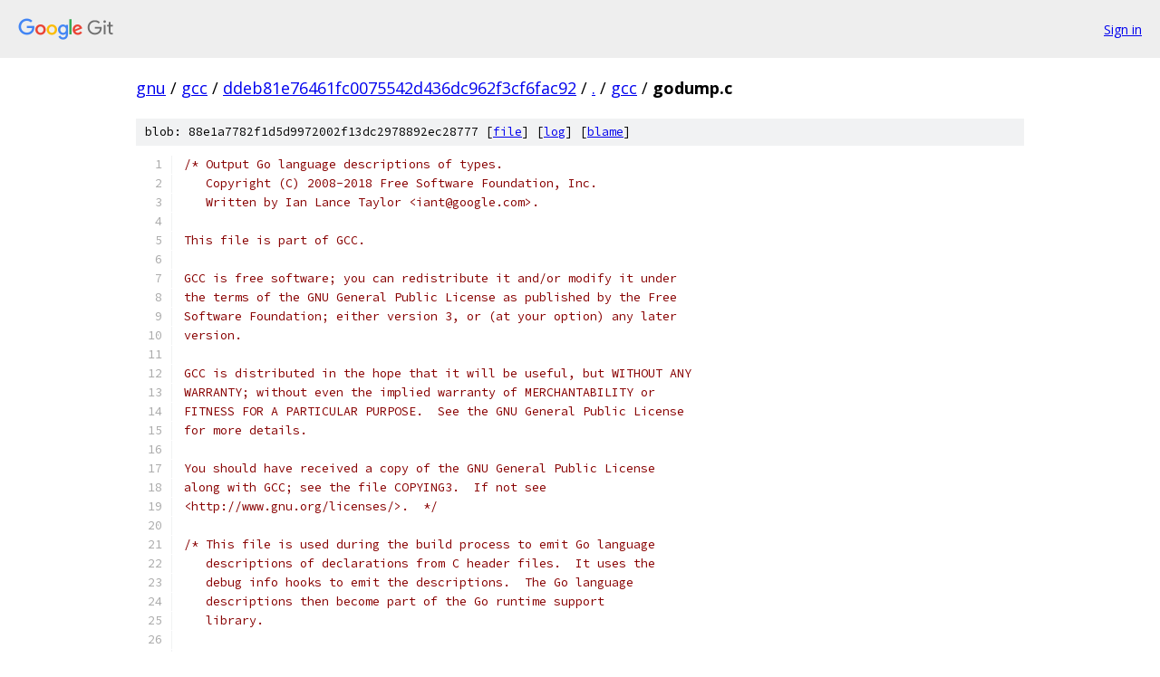

--- FILE ---
content_type: text/html; charset=utf-8
request_url: https://gnu.googlesource.com/gcc/+/ddeb81e76461fc0075542d436dc962f3cf6fac92/gcc/godump.c
body_size: 28720
content:
<!DOCTYPE html><html lang="en"><head><meta charset="utf-8"><meta name="viewport" content="width=device-width, initial-scale=1"><title>gcc/godump.c - gcc - Git at Google</title><link rel="stylesheet" type="text/css" href="/+static/base.css"><link rel="stylesheet" type="text/css" href="/+static/prettify/prettify.css"><!-- default customHeadTagPart --></head><body class="Site"><header class="Site-header"><div class="Header"><a class="Header-image" href="/"><img src="//www.gstatic.com/images/branding/lockups/2x/lockup_git_color_108x24dp.png" width="108" height="24" alt="Google Git"></a><div class="Header-menu"> <a class="Header-menuItem" href="https://accounts.google.com/AccountChooser?faa=1&amp;continue=https://gnu.googlesource.com/login/gcc/%2B/ddeb81e76461fc0075542d436dc962f3cf6fac92/gcc/godump.c">Sign in</a> </div></div></header><div class="Site-content"><div class="Container "><div class="Breadcrumbs"><a class="Breadcrumbs-crumb" href="/?format=HTML">gnu</a> / <a class="Breadcrumbs-crumb" href="/gcc/">gcc</a> / <a class="Breadcrumbs-crumb" href="/gcc/+/ddeb81e76461fc0075542d436dc962f3cf6fac92">ddeb81e76461fc0075542d436dc962f3cf6fac92</a> / <a class="Breadcrumbs-crumb" href="/gcc/+/ddeb81e76461fc0075542d436dc962f3cf6fac92/">.</a> / <a class="Breadcrumbs-crumb" href="/gcc/+/ddeb81e76461fc0075542d436dc962f3cf6fac92/gcc">gcc</a> / <span class="Breadcrumbs-crumb">godump.c</span></div><div class="u-sha1 u-monospace BlobSha1">blob: 88e1a7782f1d5d9972002f13dc2978892ec28777 [<a href="/gcc/+/ddeb81e76461fc0075542d436dc962f3cf6fac92/gcc/godump.c">file</a>] [<a href="/gcc/+log/ddeb81e76461fc0075542d436dc962f3cf6fac92/gcc/godump.c">log</a>] [<a href="/gcc/+blame/ddeb81e76461fc0075542d436dc962f3cf6fac92/gcc/godump.c">blame</a>]</div><table class="FileContents"><tr class="u-pre u-monospace FileContents-line"><td class="u-lineNum u-noSelect FileContents-lineNum" data-line-number="1"></td><td class="FileContents-lineContents" id="1"><span class="com">/* Output Go language descriptions of types.</span></td></tr><tr class="u-pre u-monospace FileContents-line"><td class="u-lineNum u-noSelect FileContents-lineNum" data-line-number="2"></td><td class="FileContents-lineContents" id="2"><span class="com">   Copyright (C) 2008-2018 Free Software Foundation, Inc.</span></td></tr><tr class="u-pre u-monospace FileContents-line"><td class="u-lineNum u-noSelect FileContents-lineNum" data-line-number="3"></td><td class="FileContents-lineContents" id="3"><span class="com">   Written by Ian Lance Taylor &lt;iant@google.com&gt;.</span></td></tr><tr class="u-pre u-monospace FileContents-line"><td class="u-lineNum u-noSelect FileContents-lineNum" data-line-number="4"></td><td class="FileContents-lineContents" id="4"></td></tr><tr class="u-pre u-monospace FileContents-line"><td class="u-lineNum u-noSelect FileContents-lineNum" data-line-number="5"></td><td class="FileContents-lineContents" id="5"><span class="com">This file is part of GCC.</span></td></tr><tr class="u-pre u-monospace FileContents-line"><td class="u-lineNum u-noSelect FileContents-lineNum" data-line-number="6"></td><td class="FileContents-lineContents" id="6"></td></tr><tr class="u-pre u-monospace FileContents-line"><td class="u-lineNum u-noSelect FileContents-lineNum" data-line-number="7"></td><td class="FileContents-lineContents" id="7"><span class="com">GCC is free software; you can redistribute it and/or modify it under</span></td></tr><tr class="u-pre u-monospace FileContents-line"><td class="u-lineNum u-noSelect FileContents-lineNum" data-line-number="8"></td><td class="FileContents-lineContents" id="8"><span class="com">the terms of the GNU General Public License as published by the Free</span></td></tr><tr class="u-pre u-monospace FileContents-line"><td class="u-lineNum u-noSelect FileContents-lineNum" data-line-number="9"></td><td class="FileContents-lineContents" id="9"><span class="com">Software Foundation; either version 3, or (at your option) any later</span></td></tr><tr class="u-pre u-monospace FileContents-line"><td class="u-lineNum u-noSelect FileContents-lineNum" data-line-number="10"></td><td class="FileContents-lineContents" id="10"><span class="com">version.</span></td></tr><tr class="u-pre u-monospace FileContents-line"><td class="u-lineNum u-noSelect FileContents-lineNum" data-line-number="11"></td><td class="FileContents-lineContents" id="11"></td></tr><tr class="u-pre u-monospace FileContents-line"><td class="u-lineNum u-noSelect FileContents-lineNum" data-line-number="12"></td><td class="FileContents-lineContents" id="12"><span class="com">GCC is distributed in the hope that it will be useful, but WITHOUT ANY</span></td></tr><tr class="u-pre u-monospace FileContents-line"><td class="u-lineNum u-noSelect FileContents-lineNum" data-line-number="13"></td><td class="FileContents-lineContents" id="13"><span class="com">WARRANTY; without even the implied warranty of MERCHANTABILITY or</span></td></tr><tr class="u-pre u-monospace FileContents-line"><td class="u-lineNum u-noSelect FileContents-lineNum" data-line-number="14"></td><td class="FileContents-lineContents" id="14"><span class="com">FITNESS FOR A PARTICULAR PURPOSE.  See the GNU General Public License</span></td></tr><tr class="u-pre u-monospace FileContents-line"><td class="u-lineNum u-noSelect FileContents-lineNum" data-line-number="15"></td><td class="FileContents-lineContents" id="15"><span class="com">for more details.</span></td></tr><tr class="u-pre u-monospace FileContents-line"><td class="u-lineNum u-noSelect FileContents-lineNum" data-line-number="16"></td><td class="FileContents-lineContents" id="16"></td></tr><tr class="u-pre u-monospace FileContents-line"><td class="u-lineNum u-noSelect FileContents-lineNum" data-line-number="17"></td><td class="FileContents-lineContents" id="17"><span class="com">You should have received a copy of the GNU General Public License</span></td></tr><tr class="u-pre u-monospace FileContents-line"><td class="u-lineNum u-noSelect FileContents-lineNum" data-line-number="18"></td><td class="FileContents-lineContents" id="18"><span class="com">along with GCC; see the file COPYING3.  If not see</span></td></tr><tr class="u-pre u-monospace FileContents-line"><td class="u-lineNum u-noSelect FileContents-lineNum" data-line-number="19"></td><td class="FileContents-lineContents" id="19"><span class="com">&lt;http://www.gnu.org/licenses/&gt;.  */</span></td></tr><tr class="u-pre u-monospace FileContents-line"><td class="u-lineNum u-noSelect FileContents-lineNum" data-line-number="20"></td><td class="FileContents-lineContents" id="20"></td></tr><tr class="u-pre u-monospace FileContents-line"><td class="u-lineNum u-noSelect FileContents-lineNum" data-line-number="21"></td><td class="FileContents-lineContents" id="21"><span class="com">/* This file is used during the build process to emit Go language</span></td></tr><tr class="u-pre u-monospace FileContents-line"><td class="u-lineNum u-noSelect FileContents-lineNum" data-line-number="22"></td><td class="FileContents-lineContents" id="22"><span class="com">   descriptions of declarations from C header files.  It uses the</span></td></tr><tr class="u-pre u-monospace FileContents-line"><td class="u-lineNum u-noSelect FileContents-lineNum" data-line-number="23"></td><td class="FileContents-lineContents" id="23"><span class="com">   debug info hooks to emit the descriptions.  The Go language</span></td></tr><tr class="u-pre u-monospace FileContents-line"><td class="u-lineNum u-noSelect FileContents-lineNum" data-line-number="24"></td><td class="FileContents-lineContents" id="24"><span class="com">   descriptions then become part of the Go runtime support</span></td></tr><tr class="u-pre u-monospace FileContents-line"><td class="u-lineNum u-noSelect FileContents-lineNum" data-line-number="25"></td><td class="FileContents-lineContents" id="25"><span class="com">   library.</span></td></tr><tr class="u-pre u-monospace FileContents-line"><td class="u-lineNum u-noSelect FileContents-lineNum" data-line-number="26"></td><td class="FileContents-lineContents" id="26"></td></tr><tr class="u-pre u-monospace FileContents-line"><td class="u-lineNum u-noSelect FileContents-lineNum" data-line-number="27"></td><td class="FileContents-lineContents" id="27"><span class="com">   All global names are output with a leading underscore, so that they</span></td></tr><tr class="u-pre u-monospace FileContents-line"><td class="u-lineNum u-noSelect FileContents-lineNum" data-line-number="28"></td><td class="FileContents-lineContents" id="28"><span class="com">   are all hidden in Go.  */</span></td></tr><tr class="u-pre u-monospace FileContents-line"><td class="u-lineNum u-noSelect FileContents-lineNum" data-line-number="29"></td><td class="FileContents-lineContents" id="29"></td></tr><tr class="u-pre u-monospace FileContents-line"><td class="u-lineNum u-noSelect FileContents-lineNum" data-line-number="30"></td><td class="FileContents-lineContents" id="30"><span class="com">#include</span><span class="pln"> </span><span class="str">&quot;config.h&quot;</span></td></tr><tr class="u-pre u-monospace FileContents-line"><td class="u-lineNum u-noSelect FileContents-lineNum" data-line-number="31"></td><td class="FileContents-lineContents" id="31"><span class="com">#include</span><span class="pln"> </span><span class="str">&quot;system.h&quot;</span></td></tr><tr class="u-pre u-monospace FileContents-line"><td class="u-lineNum u-noSelect FileContents-lineNum" data-line-number="32"></td><td class="FileContents-lineContents" id="32"><span class="com">#include</span><span class="pln"> </span><span class="str">&quot;coretypes.h&quot;</span></td></tr><tr class="u-pre u-monospace FileContents-line"><td class="u-lineNum u-noSelect FileContents-lineNum" data-line-number="33"></td><td class="FileContents-lineContents" id="33"><span class="com">#include</span><span class="pln"> </span><span class="str">&quot;tree.h&quot;</span></td></tr><tr class="u-pre u-monospace FileContents-line"><td class="u-lineNum u-noSelect FileContents-lineNum" data-line-number="34"></td><td class="FileContents-lineContents" id="34"><span class="com">#include</span><span class="pln"> </span><span class="str">&quot;diagnostic-core.h&quot;</span></td></tr><tr class="u-pre u-monospace FileContents-line"><td class="u-lineNum u-noSelect FileContents-lineNum" data-line-number="35"></td><td class="FileContents-lineContents" id="35"><span class="com">#include</span><span class="pln"> </span><span class="str">&quot;debug.h&quot;</span></td></tr><tr class="u-pre u-monospace FileContents-line"><td class="u-lineNum u-noSelect FileContents-lineNum" data-line-number="36"></td><td class="FileContents-lineContents" id="36"><span class="com">#include</span><span class="pln"> </span><span class="str">&quot;stor-layout.h&quot;</span></td></tr><tr class="u-pre u-monospace FileContents-line"><td class="u-lineNum u-noSelect FileContents-lineNum" data-line-number="37"></td><td class="FileContents-lineContents" id="37"></td></tr><tr class="u-pre u-monospace FileContents-line"><td class="u-lineNum u-noSelect FileContents-lineNum" data-line-number="38"></td><td class="FileContents-lineContents" id="38"><span class="com">/* We dump this information from the debug hooks.  This gives us a</span></td></tr><tr class="u-pre u-monospace FileContents-line"><td class="u-lineNum u-noSelect FileContents-lineNum" data-line-number="39"></td><td class="FileContents-lineContents" id="39"><span class="com">   stable and maintainable API to hook into.  In order to work</span></td></tr><tr class="u-pre u-monospace FileContents-line"><td class="u-lineNum u-noSelect FileContents-lineNum" data-line-number="40"></td><td class="FileContents-lineContents" id="40"><span class="com">   correctly when -g is used, we build our own hooks structure which</span></td></tr><tr class="u-pre u-monospace FileContents-line"><td class="u-lineNum u-noSelect FileContents-lineNum" data-line-number="41"></td><td class="FileContents-lineContents" id="41"><span class="com">   wraps the hooks we need to change.  */</span></td></tr><tr class="u-pre u-monospace FileContents-line"><td class="u-lineNum u-noSelect FileContents-lineNum" data-line-number="42"></td><td class="FileContents-lineContents" id="42"></td></tr><tr class="u-pre u-monospace FileContents-line"><td class="u-lineNum u-noSelect FileContents-lineNum" data-line-number="43"></td><td class="FileContents-lineContents" id="43"><span class="com">/* Our debug hooks.  This is initialized by dump_go_spec_init.  */</span></td></tr><tr class="u-pre u-monospace FileContents-line"><td class="u-lineNum u-noSelect FileContents-lineNum" data-line-number="44"></td><td class="FileContents-lineContents" id="44"></td></tr><tr class="u-pre u-monospace FileContents-line"><td class="u-lineNum u-noSelect FileContents-lineNum" data-line-number="45"></td><td class="FileContents-lineContents" id="45"><span class="kwd">static</span><span class="pln"> </span><span class="kwd">struct</span><span class="pln"> gcc_debug_hooks go_debug_hooks</span><span class="pun">;</span></td></tr><tr class="u-pre u-monospace FileContents-line"><td class="u-lineNum u-noSelect FileContents-lineNum" data-line-number="46"></td><td class="FileContents-lineContents" id="46"></td></tr><tr class="u-pre u-monospace FileContents-line"><td class="u-lineNum u-noSelect FileContents-lineNum" data-line-number="47"></td><td class="FileContents-lineContents" id="47"><span class="com">/* The real debug hooks.  */</span></td></tr><tr class="u-pre u-monospace FileContents-line"><td class="u-lineNum u-noSelect FileContents-lineNum" data-line-number="48"></td><td class="FileContents-lineContents" id="48"></td></tr><tr class="u-pre u-monospace FileContents-line"><td class="u-lineNum u-noSelect FileContents-lineNum" data-line-number="49"></td><td class="FileContents-lineContents" id="49"><span class="kwd">static</span><span class="pln"> </span><span class="kwd">const</span><span class="pln"> </span><span class="kwd">struct</span><span class="pln"> gcc_debug_hooks </span><span class="pun">*</span><span class="pln">real_debug_hooks</span><span class="pun">;</span></td></tr><tr class="u-pre u-monospace FileContents-line"><td class="u-lineNum u-noSelect FileContents-lineNum" data-line-number="50"></td><td class="FileContents-lineContents" id="50"></td></tr><tr class="u-pre u-monospace FileContents-line"><td class="u-lineNum u-noSelect FileContents-lineNum" data-line-number="51"></td><td class="FileContents-lineContents" id="51"><span class="com">/* The file where we should write information.  */</span></td></tr><tr class="u-pre u-monospace FileContents-line"><td class="u-lineNum u-noSelect FileContents-lineNum" data-line-number="52"></td><td class="FileContents-lineContents" id="52"></td></tr><tr class="u-pre u-monospace FileContents-line"><td class="u-lineNum u-noSelect FileContents-lineNum" data-line-number="53"></td><td class="FileContents-lineContents" id="53"><span class="kwd">static</span><span class="pln"> </span><span class="typ">FILE</span><span class="pln"> </span><span class="pun">*</span><span class="pln">go_dump_file</span><span class="pun">;</span></td></tr><tr class="u-pre u-monospace FileContents-line"><td class="u-lineNum u-noSelect FileContents-lineNum" data-line-number="54"></td><td class="FileContents-lineContents" id="54"></td></tr><tr class="u-pre u-monospace FileContents-line"><td class="u-lineNum u-noSelect FileContents-lineNum" data-line-number="55"></td><td class="FileContents-lineContents" id="55"><span class="com">/* A queue of decls to output.  */</span></td></tr><tr class="u-pre u-monospace FileContents-line"><td class="u-lineNum u-noSelect FileContents-lineNum" data-line-number="56"></td><td class="FileContents-lineContents" id="56"></td></tr><tr class="u-pre u-monospace FileContents-line"><td class="u-lineNum u-noSelect FileContents-lineNum" data-line-number="57"></td><td class="FileContents-lineContents" id="57"><span class="kwd">static</span><span class="pln"> GTY</span><span class="pun">(())</span><span class="pln"> vec</span><span class="pun">&lt;</span><span class="pln">tree</span><span class="pun">,</span><span class="pln"> va_gc</span><span class="pun">&gt;</span><span class="pln"> </span><span class="pun">*</span><span class="typ">queue</span><span class="pun">;</span></td></tr><tr class="u-pre u-monospace FileContents-line"><td class="u-lineNum u-noSelect FileContents-lineNum" data-line-number="58"></td><td class="FileContents-lineContents" id="58"></td></tr><tr class="u-pre u-monospace FileContents-line"><td class="u-lineNum u-noSelect FileContents-lineNum" data-line-number="59"></td><td class="FileContents-lineContents" id="59"><span class="com">/* A hash table of macros we have seen.  */</span></td></tr><tr class="u-pre u-monospace FileContents-line"><td class="u-lineNum u-noSelect FileContents-lineNum" data-line-number="60"></td><td class="FileContents-lineContents" id="60"></td></tr><tr class="u-pre u-monospace FileContents-line"><td class="u-lineNum u-noSelect FileContents-lineNum" data-line-number="61"></td><td class="FileContents-lineContents" id="61"><span class="kwd">static</span><span class="pln"> </span><span class="typ">htab_t</span><span class="pln"> macro_hash</span><span class="pun">;</span></td></tr><tr class="u-pre u-monospace FileContents-line"><td class="u-lineNum u-noSelect FileContents-lineNum" data-line-number="62"></td><td class="FileContents-lineContents" id="62"></td></tr><tr class="u-pre u-monospace FileContents-line"><td class="u-lineNum u-noSelect FileContents-lineNum" data-line-number="63"></td><td class="FileContents-lineContents" id="63"><span class="com">/* The type of a value in macro_hash.  */</span></td></tr><tr class="u-pre u-monospace FileContents-line"><td class="u-lineNum u-noSelect FileContents-lineNum" data-line-number="64"></td><td class="FileContents-lineContents" id="64"></td></tr><tr class="u-pre u-monospace FileContents-line"><td class="u-lineNum u-noSelect FileContents-lineNum" data-line-number="65"></td><td class="FileContents-lineContents" id="65"><span class="kwd">struct</span><span class="pln"> macro_hash_value</span></td></tr><tr class="u-pre u-monospace FileContents-line"><td class="u-lineNum u-noSelect FileContents-lineNum" data-line-number="66"></td><td class="FileContents-lineContents" id="66"><span class="pun">{</span></td></tr><tr class="u-pre u-monospace FileContents-line"><td class="u-lineNum u-noSelect FileContents-lineNum" data-line-number="67"></td><td class="FileContents-lineContents" id="67"><span class="pln">  </span><span class="com">/* The name stored in the hash table.  */</span></td></tr><tr class="u-pre u-monospace FileContents-line"><td class="u-lineNum u-noSelect FileContents-lineNum" data-line-number="68"></td><td class="FileContents-lineContents" id="68"><span class="pln">  </span><span class="kwd">char</span><span class="pln"> </span><span class="pun">*</span><span class="pln">name</span><span class="pun">;</span></td></tr><tr class="u-pre u-monospace FileContents-line"><td class="u-lineNum u-noSelect FileContents-lineNum" data-line-number="69"></td><td class="FileContents-lineContents" id="69"><span class="pln">  </span><span class="com">/* The value of the macro.  */</span></td></tr><tr class="u-pre u-monospace FileContents-line"><td class="u-lineNum u-noSelect FileContents-lineNum" data-line-number="70"></td><td class="FileContents-lineContents" id="70"><span class="pln">  </span><span class="kwd">char</span><span class="pln"> </span><span class="pun">*</span><span class="pln">value</span><span class="pun">;</span></td></tr><tr class="u-pre u-monospace FileContents-line"><td class="u-lineNum u-noSelect FileContents-lineNum" data-line-number="71"></td><td class="FileContents-lineContents" id="71"><span class="pun">};</span></td></tr><tr class="u-pre u-monospace FileContents-line"><td class="u-lineNum u-noSelect FileContents-lineNum" data-line-number="72"></td><td class="FileContents-lineContents" id="72"></td></tr><tr class="u-pre u-monospace FileContents-line"><td class="u-lineNum u-noSelect FileContents-lineNum" data-line-number="73"></td><td class="FileContents-lineContents" id="73"><span class="com">/* Returns the number of units necessary to represent an integer with the given</span></td></tr><tr class="u-pre u-monospace FileContents-line"><td class="u-lineNum u-noSelect FileContents-lineNum" data-line-number="74"></td><td class="FileContents-lineContents" id="74"><span class="com">   PRECISION (in bits).  */</span></td></tr><tr class="u-pre u-monospace FileContents-line"><td class="u-lineNum u-noSelect FileContents-lineNum" data-line-number="75"></td><td class="FileContents-lineContents" id="75"></td></tr><tr class="u-pre u-monospace FileContents-line"><td class="u-lineNum u-noSelect FileContents-lineNum" data-line-number="76"></td><td class="FileContents-lineContents" id="76"><span class="kwd">static</span><span class="pln"> </span><span class="kwd">inline</span><span class="pln"> </span><span class="kwd">unsigned</span><span class="pln"> </span><span class="typ">int</span></td></tr><tr class="u-pre u-monospace FileContents-line"><td class="u-lineNum u-noSelect FileContents-lineNum" data-line-number="77"></td><td class="FileContents-lineContents" id="77"><span class="pln">precision_to_units </span><span class="pun">(</span><span class="kwd">unsigned</span><span class="pln"> </span><span class="typ">int</span><span class="pln"> precision</span><span class="pun">)</span></td></tr><tr class="u-pre u-monospace FileContents-line"><td class="u-lineNum u-noSelect FileContents-lineNum" data-line-number="78"></td><td class="FileContents-lineContents" id="78"><span class="pun">{</span></td></tr><tr class="u-pre u-monospace FileContents-line"><td class="u-lineNum u-noSelect FileContents-lineNum" data-line-number="79"></td><td class="FileContents-lineContents" id="79"><span class="pln">  </span><span class="kwd">return</span><span class="pln"> </span><span class="pun">(</span><span class="pln">precision </span><span class="pun">+</span><span class="pln"> BITS_PER_UNIT </span><span class="pun">-</span><span class="pln"> </span><span class="lit">1</span><span class="pun">)</span><span class="pln"> </span><span class="pun">/</span><span class="pln"> BITS_PER_UNIT</span><span class="pun">;</span></td></tr><tr class="u-pre u-monospace FileContents-line"><td class="u-lineNum u-noSelect FileContents-lineNum" data-line-number="80"></td><td class="FileContents-lineContents" id="80"><span class="pun">}</span></td></tr><tr class="u-pre u-monospace FileContents-line"><td class="u-lineNum u-noSelect FileContents-lineNum" data-line-number="81"></td><td class="FileContents-lineContents" id="81"></td></tr><tr class="u-pre u-monospace FileContents-line"><td class="u-lineNum u-noSelect FileContents-lineNum" data-line-number="82"></td><td class="FileContents-lineContents" id="82"><span class="com">/* Calculate the hash value for an entry in the macro hash table.  */</span></td></tr><tr class="u-pre u-monospace FileContents-line"><td class="u-lineNum u-noSelect FileContents-lineNum" data-line-number="83"></td><td class="FileContents-lineContents" id="83"></td></tr><tr class="u-pre u-monospace FileContents-line"><td class="u-lineNum u-noSelect FileContents-lineNum" data-line-number="84"></td><td class="FileContents-lineContents" id="84"><span class="kwd">static</span><span class="pln"> </span><span class="typ">hashval_t</span></td></tr><tr class="u-pre u-monospace FileContents-line"><td class="u-lineNum u-noSelect FileContents-lineNum" data-line-number="85"></td><td class="FileContents-lineContents" id="85"><span class="pln">macro_hash_hashval </span><span class="pun">(</span><span class="kwd">const</span><span class="pln"> </span><span class="kwd">void</span><span class="pln"> </span><span class="pun">*</span><span class="pln">val</span><span class="pun">)</span></td></tr><tr class="u-pre u-monospace FileContents-line"><td class="u-lineNum u-noSelect FileContents-lineNum" data-line-number="86"></td><td class="FileContents-lineContents" id="86"><span class="pun">{</span></td></tr><tr class="u-pre u-monospace FileContents-line"><td class="u-lineNum u-noSelect FileContents-lineNum" data-line-number="87"></td><td class="FileContents-lineContents" id="87"><span class="pln">  </span><span class="kwd">const</span><span class="pln"> </span><span class="kwd">struct</span><span class="pln"> macro_hash_value </span><span class="pun">*</span><span class="pln">mhval </span><span class="pun">=</span><span class="pln"> </span><span class="pun">(</span><span class="kwd">const</span><span class="pln"> </span><span class="kwd">struct</span><span class="pln"> macro_hash_value </span><span class="pun">*)</span><span class="pln"> val</span><span class="pun">;</span></td></tr><tr class="u-pre u-monospace FileContents-line"><td class="u-lineNum u-noSelect FileContents-lineNum" data-line-number="88"></td><td class="FileContents-lineContents" id="88"><span class="pln">  </span><span class="kwd">return</span><span class="pln"> htab_hash_string </span><span class="pun">(</span><span class="pln">mhval</span><span class="pun">-&gt;</span><span class="pln">name</span><span class="pun">);</span></td></tr><tr class="u-pre u-monospace FileContents-line"><td class="u-lineNum u-noSelect FileContents-lineNum" data-line-number="89"></td><td class="FileContents-lineContents" id="89"><span class="pun">}</span></td></tr><tr class="u-pre u-monospace FileContents-line"><td class="u-lineNum u-noSelect FileContents-lineNum" data-line-number="90"></td><td class="FileContents-lineContents" id="90"></td></tr><tr class="u-pre u-monospace FileContents-line"><td class="u-lineNum u-noSelect FileContents-lineNum" data-line-number="91"></td><td class="FileContents-lineContents" id="91"><span class="com">/* Compare values in the macro hash table for equality.  */</span></td></tr><tr class="u-pre u-monospace FileContents-line"><td class="u-lineNum u-noSelect FileContents-lineNum" data-line-number="92"></td><td class="FileContents-lineContents" id="92"></td></tr><tr class="u-pre u-monospace FileContents-line"><td class="u-lineNum u-noSelect FileContents-lineNum" data-line-number="93"></td><td class="FileContents-lineContents" id="93"><span class="kwd">static</span><span class="pln"> </span><span class="typ">int</span></td></tr><tr class="u-pre u-monospace FileContents-line"><td class="u-lineNum u-noSelect FileContents-lineNum" data-line-number="94"></td><td class="FileContents-lineContents" id="94"><span class="pln">macro_hash_eq </span><span class="pun">(</span><span class="kwd">const</span><span class="pln"> </span><span class="kwd">void</span><span class="pln"> </span><span class="pun">*</span><span class="pln">v1</span><span class="pun">,</span><span class="pln"> </span><span class="kwd">const</span><span class="pln"> </span><span class="kwd">void</span><span class="pln"> </span><span class="pun">*</span><span class="pln">v2</span><span class="pun">)</span></td></tr><tr class="u-pre u-monospace FileContents-line"><td class="u-lineNum u-noSelect FileContents-lineNum" data-line-number="95"></td><td class="FileContents-lineContents" id="95"><span class="pun">{</span></td></tr><tr class="u-pre u-monospace FileContents-line"><td class="u-lineNum u-noSelect FileContents-lineNum" data-line-number="96"></td><td class="FileContents-lineContents" id="96"><span class="pln">  </span><span class="kwd">const</span><span class="pln"> </span><span class="kwd">struct</span><span class="pln"> macro_hash_value </span><span class="pun">*</span><span class="pln">mhv1 </span><span class="pun">=</span><span class="pln"> </span><span class="pun">(</span><span class="kwd">const</span><span class="pln"> </span><span class="kwd">struct</span><span class="pln"> macro_hash_value </span><span class="pun">*)</span><span class="pln"> v1</span><span class="pun">;</span></td></tr><tr class="u-pre u-monospace FileContents-line"><td class="u-lineNum u-noSelect FileContents-lineNum" data-line-number="97"></td><td class="FileContents-lineContents" id="97"><span class="pln">  </span><span class="kwd">const</span><span class="pln"> </span><span class="kwd">struct</span><span class="pln"> macro_hash_value </span><span class="pun">*</span><span class="pln">mhv2 </span><span class="pun">=</span><span class="pln"> </span><span class="pun">(</span><span class="kwd">const</span><span class="pln"> </span><span class="kwd">struct</span><span class="pln"> macro_hash_value </span><span class="pun">*)</span><span class="pln"> v2</span><span class="pun">;</span></td></tr><tr class="u-pre u-monospace FileContents-line"><td class="u-lineNum u-noSelect FileContents-lineNum" data-line-number="98"></td><td class="FileContents-lineContents" id="98"><span class="pln">  </span><span class="kwd">return</span><span class="pln"> strcmp </span><span class="pun">(</span><span class="pln">mhv1</span><span class="pun">-&gt;</span><span class="pln">name</span><span class="pun">,</span><span class="pln"> mhv2</span><span class="pun">-&gt;</span><span class="pln">name</span><span class="pun">)</span><span class="pln"> </span><span class="pun">==</span><span class="pln"> </span><span class="lit">0</span><span class="pun">;</span></td></tr><tr class="u-pre u-monospace FileContents-line"><td class="u-lineNum u-noSelect FileContents-lineNum" data-line-number="99"></td><td class="FileContents-lineContents" id="99"><span class="pun">}</span></td></tr><tr class="u-pre u-monospace FileContents-line"><td class="u-lineNum u-noSelect FileContents-lineNum" data-line-number="100"></td><td class="FileContents-lineContents" id="100"></td></tr><tr class="u-pre u-monospace FileContents-line"><td class="u-lineNum u-noSelect FileContents-lineNum" data-line-number="101"></td><td class="FileContents-lineContents" id="101"><span class="com">/* Free values deleted from the macro hash table.  */</span></td></tr><tr class="u-pre u-monospace FileContents-line"><td class="u-lineNum u-noSelect FileContents-lineNum" data-line-number="102"></td><td class="FileContents-lineContents" id="102"></td></tr><tr class="u-pre u-monospace FileContents-line"><td class="u-lineNum u-noSelect FileContents-lineNum" data-line-number="103"></td><td class="FileContents-lineContents" id="103"><span class="kwd">static</span><span class="pln"> </span><span class="kwd">void</span></td></tr><tr class="u-pre u-monospace FileContents-line"><td class="u-lineNum u-noSelect FileContents-lineNum" data-line-number="104"></td><td class="FileContents-lineContents" id="104"><span class="pln">macro_hash_del </span><span class="pun">(</span><span class="kwd">void</span><span class="pln"> </span><span class="pun">*</span><span class="pln">v</span><span class="pun">)</span></td></tr><tr class="u-pre u-monospace FileContents-line"><td class="u-lineNum u-noSelect FileContents-lineNum" data-line-number="105"></td><td class="FileContents-lineContents" id="105"><span class="pun">{</span></td></tr><tr class="u-pre u-monospace FileContents-line"><td class="u-lineNum u-noSelect FileContents-lineNum" data-line-number="106"></td><td class="FileContents-lineContents" id="106"><span class="pln">  </span><span class="kwd">struct</span><span class="pln"> macro_hash_value </span><span class="pun">*</span><span class="pln">mhv </span><span class="pun">=</span><span class="pln"> </span><span class="pun">(</span><span class="kwd">struct</span><span class="pln"> macro_hash_value </span><span class="pun">*)</span><span class="pln"> v</span><span class="pun">;</span></td></tr><tr class="u-pre u-monospace FileContents-line"><td class="u-lineNum u-noSelect FileContents-lineNum" data-line-number="107"></td><td class="FileContents-lineContents" id="107"><span class="pln">  XDELETEVEC </span><span class="pun">(</span><span class="pln">mhv</span><span class="pun">-&gt;</span><span class="pln">name</span><span class="pun">);</span></td></tr><tr class="u-pre u-monospace FileContents-line"><td class="u-lineNum u-noSelect FileContents-lineNum" data-line-number="108"></td><td class="FileContents-lineContents" id="108"><span class="pln">  XDELETEVEC </span><span class="pun">(</span><span class="pln">mhv</span><span class="pun">-&gt;</span><span class="pln">value</span><span class="pun">);</span></td></tr><tr class="u-pre u-monospace FileContents-line"><td class="u-lineNum u-noSelect FileContents-lineNum" data-line-number="109"></td><td class="FileContents-lineContents" id="109"><span class="pln">  XDELETE </span><span class="pun">(</span><span class="pln">mhv</span><span class="pun">);</span></td></tr><tr class="u-pre u-monospace FileContents-line"><td class="u-lineNum u-noSelect FileContents-lineNum" data-line-number="110"></td><td class="FileContents-lineContents" id="110"><span class="pun">}</span></td></tr><tr class="u-pre u-monospace FileContents-line"><td class="u-lineNum u-noSelect FileContents-lineNum" data-line-number="111"></td><td class="FileContents-lineContents" id="111"></td></tr><tr class="u-pre u-monospace FileContents-line"><td class="u-lineNum u-noSelect FileContents-lineNum" data-line-number="112"></td><td class="FileContents-lineContents" id="112"><span class="com">/* For the string hash tables.  */</span></td></tr><tr class="u-pre u-monospace FileContents-line"><td class="u-lineNum u-noSelect FileContents-lineNum" data-line-number="113"></td><td class="FileContents-lineContents" id="113"></td></tr><tr class="u-pre u-monospace FileContents-line"><td class="u-lineNum u-noSelect FileContents-lineNum" data-line-number="114"></td><td class="FileContents-lineContents" id="114"><span class="kwd">static</span><span class="pln"> </span><span class="typ">int</span></td></tr><tr class="u-pre u-monospace FileContents-line"><td class="u-lineNum u-noSelect FileContents-lineNum" data-line-number="115"></td><td class="FileContents-lineContents" id="115"><span class="pln">string_hash_eq </span><span class="pun">(</span><span class="kwd">const</span><span class="pln"> </span><span class="kwd">void</span><span class="pln"> </span><span class="pun">*</span><span class="pln">y1</span><span class="pun">,</span><span class="pln"> </span><span class="kwd">const</span><span class="pln"> </span><span class="kwd">void</span><span class="pln"> </span><span class="pun">*</span><span class="pln">y2</span><span class="pun">)</span></td></tr><tr class="u-pre u-monospace FileContents-line"><td class="u-lineNum u-noSelect FileContents-lineNum" data-line-number="116"></td><td class="FileContents-lineContents" id="116"><span class="pun">{</span></td></tr><tr class="u-pre u-monospace FileContents-line"><td class="u-lineNum u-noSelect FileContents-lineNum" data-line-number="117"></td><td class="FileContents-lineContents" id="117"><span class="pln">  </span><span class="kwd">return</span><span class="pln"> strcmp </span><span class="pun">((</span><span class="kwd">const</span><span class="pln"> </span><span class="kwd">char</span><span class="pln"> </span><span class="pun">*)</span><span class="pln"> y1</span><span class="pun">,</span><span class="pln"> </span><span class="pun">(</span><span class="kwd">const</span><span class="pln"> </span><span class="kwd">char</span><span class="pln"> </span><span class="pun">*)</span><span class="pln"> y2</span><span class="pun">)</span><span class="pln"> </span><span class="pun">==</span><span class="pln"> </span><span class="lit">0</span><span class="pun">;</span></td></tr><tr class="u-pre u-monospace FileContents-line"><td class="u-lineNum u-noSelect FileContents-lineNum" data-line-number="118"></td><td class="FileContents-lineContents" id="118"><span class="pun">}</span></td></tr><tr class="u-pre u-monospace FileContents-line"><td class="u-lineNum u-noSelect FileContents-lineNum" data-line-number="119"></td><td class="FileContents-lineContents" id="119"></td></tr><tr class="u-pre u-monospace FileContents-line"><td class="u-lineNum u-noSelect FileContents-lineNum" data-line-number="120"></td><td class="FileContents-lineContents" id="120"><span class="com">/* A macro definition.  */</span></td></tr><tr class="u-pre u-monospace FileContents-line"><td class="u-lineNum u-noSelect FileContents-lineNum" data-line-number="121"></td><td class="FileContents-lineContents" id="121"></td></tr><tr class="u-pre u-monospace FileContents-line"><td class="u-lineNum u-noSelect FileContents-lineNum" data-line-number="122"></td><td class="FileContents-lineContents" id="122"><span class="kwd">static</span><span class="pln"> </span><span class="kwd">void</span></td></tr><tr class="u-pre u-monospace FileContents-line"><td class="u-lineNum u-noSelect FileContents-lineNum" data-line-number="123"></td><td class="FileContents-lineContents" id="123"><span class="pln">go_define </span><span class="pun">(</span><span class="kwd">unsigned</span><span class="pln"> </span><span class="typ">int</span><span class="pln"> lineno</span><span class="pun">,</span><span class="pln"> </span><span class="kwd">const</span><span class="pln"> </span><span class="kwd">char</span><span class="pln"> </span><span class="pun">*</span><span class="pln">buffer</span><span class="pun">)</span></td></tr><tr class="u-pre u-monospace FileContents-line"><td class="u-lineNum u-noSelect FileContents-lineNum" data-line-number="124"></td><td class="FileContents-lineContents" id="124"><span class="pun">{</span></td></tr><tr class="u-pre u-monospace FileContents-line"><td class="u-lineNum u-noSelect FileContents-lineNum" data-line-number="125"></td><td class="FileContents-lineContents" id="125"><span class="pln">  </span><span class="kwd">const</span><span class="pln"> </span><span class="kwd">char</span><span class="pln"> </span><span class="pun">*</span><span class="pln">p</span><span class="pun">;</span></td></tr><tr class="u-pre u-monospace FileContents-line"><td class="u-lineNum u-noSelect FileContents-lineNum" data-line-number="126"></td><td class="FileContents-lineContents" id="126"><span class="pln">  </span><span class="kwd">const</span><span class="pln"> </span><span class="kwd">char</span><span class="pln"> </span><span class="pun">*</span><span class="pln">name_end</span><span class="pun">;</span></td></tr><tr class="u-pre u-monospace FileContents-line"><td class="u-lineNum u-noSelect FileContents-lineNum" data-line-number="127"></td><td class="FileContents-lineContents" id="127"><span class="pln">  </span><span class="typ">size_t</span><span class="pln"> out_len</span><span class="pun">;</span></td></tr><tr class="u-pre u-monospace FileContents-line"><td class="u-lineNum u-noSelect FileContents-lineNum" data-line-number="128"></td><td class="FileContents-lineContents" id="128"><span class="pln">  </span><span class="kwd">char</span><span class="pln"> </span><span class="pun">*</span><span class="pln">out_buffer</span><span class="pun">;</span></td></tr><tr class="u-pre u-monospace FileContents-line"><td class="u-lineNum u-noSelect FileContents-lineNum" data-line-number="129"></td><td class="FileContents-lineContents" id="129"><span class="pln">  </span><span class="kwd">char</span><span class="pln"> </span><span class="pun">*</span><span class="pln">q</span><span class="pun">;</span></td></tr><tr class="u-pre u-monospace FileContents-line"><td class="u-lineNum u-noSelect FileContents-lineNum" data-line-number="130"></td><td class="FileContents-lineContents" id="130"><span class="pln">  </span><span class="kwd">bool</span><span class="pln"> saw_operand</span><span class="pun">;</span></td></tr><tr class="u-pre u-monospace FileContents-line"><td class="u-lineNum u-noSelect FileContents-lineNum" data-line-number="131"></td><td class="FileContents-lineContents" id="131"><span class="pln">  </span><span class="kwd">bool</span><span class="pln"> need_operand</span><span class="pun">;</span></td></tr><tr class="u-pre u-monospace FileContents-line"><td class="u-lineNum u-noSelect FileContents-lineNum" data-line-number="132"></td><td class="FileContents-lineContents" id="132"><span class="pln">  </span><span class="kwd">struct</span><span class="pln"> macro_hash_value </span><span class="pun">*</span><span class="pln">mhval</span><span class="pun">;</span></td></tr><tr class="u-pre u-monospace FileContents-line"><td class="u-lineNum u-noSelect FileContents-lineNum" data-line-number="133"></td><td class="FileContents-lineContents" id="133"><span class="pln">  </span><span class="kwd">char</span><span class="pln"> </span><span class="pun">*</span><span class="pln">copy</span><span class="pun">;</span></td></tr><tr class="u-pre u-monospace FileContents-line"><td class="u-lineNum u-noSelect FileContents-lineNum" data-line-number="134"></td><td class="FileContents-lineContents" id="134"><span class="pln">  </span><span class="typ">hashval_t</span><span class="pln"> hashval</span><span class="pun">;</span></td></tr><tr class="u-pre u-monospace FileContents-line"><td class="u-lineNum u-noSelect FileContents-lineNum" data-line-number="135"></td><td class="FileContents-lineContents" id="135"><span class="pln">  </span><span class="kwd">void</span><span class="pln"> </span><span class="pun">**</span><span class="pln">slot</span><span class="pun">;</span></td></tr><tr class="u-pre u-monospace FileContents-line"><td class="u-lineNum u-noSelect FileContents-lineNum" data-line-number="136"></td><td class="FileContents-lineContents" id="136"></td></tr><tr class="u-pre u-monospace FileContents-line"><td class="u-lineNum u-noSelect FileContents-lineNum" data-line-number="137"></td><td class="FileContents-lineContents" id="137"><span class="pln">  real_debug_hooks</span><span class="pun">-&gt;</span><span class="pln">define </span><span class="pun">(</span><span class="pln">lineno</span><span class="pun">,</span><span class="pln"> buffer</span><span class="pun">);</span></td></tr><tr class="u-pre u-monospace FileContents-line"><td class="u-lineNum u-noSelect FileContents-lineNum" data-line-number="138"></td><td class="FileContents-lineContents" id="138"></td></tr><tr class="u-pre u-monospace FileContents-line"><td class="u-lineNum u-noSelect FileContents-lineNum" data-line-number="139"></td><td class="FileContents-lineContents" id="139"><span class="pln">  </span><span class="com">/* Skip macro functions.  */</span></td></tr><tr class="u-pre u-monospace FileContents-line"><td class="u-lineNum u-noSelect FileContents-lineNum" data-line-number="140"></td><td class="FileContents-lineContents" id="140"><span class="pln">  </span><span class="kwd">for</span><span class="pln"> </span><span class="pun">(</span><span class="pln">p </span><span class="pun">=</span><span class="pln"> buffer</span><span class="pun">;</span><span class="pln"> </span><span class="pun">*</span><span class="pln">p </span><span class="pun">!=</span><span class="pln"> </span><span class="str">&#39;\0&#39;</span><span class="pln"> </span><span class="pun">&amp;&amp;</span><span class="pln"> </span><span class="pun">*</span><span class="pln">p </span><span class="pun">!=</span><span class="pln"> </span><span class="str">&#39; &#39;</span><span class="pun">;</span><span class="pln"> </span><span class="pun">++</span><span class="pln">p</span><span class="pun">)</span></td></tr><tr class="u-pre u-monospace FileContents-line"><td class="u-lineNum u-noSelect FileContents-lineNum" data-line-number="141"></td><td class="FileContents-lineContents" id="141"><span class="pln">    </span><span class="kwd">if</span><span class="pln"> </span><span class="pun">(*</span><span class="pln">p </span><span class="pun">==</span><span class="pln"> </span><span class="str">&#39;(&#39;</span><span class="pun">)</span></td></tr><tr class="u-pre u-monospace FileContents-line"><td class="u-lineNum u-noSelect FileContents-lineNum" data-line-number="142"></td><td class="FileContents-lineContents" id="142"><span class="pln">      </span><span class="kwd">return</span><span class="pun">;</span></td></tr><tr class="u-pre u-monospace FileContents-line"><td class="u-lineNum u-noSelect FileContents-lineNum" data-line-number="143"></td><td class="FileContents-lineContents" id="143"></td></tr><tr class="u-pre u-monospace FileContents-line"><td class="u-lineNum u-noSelect FileContents-lineNum" data-line-number="144"></td><td class="FileContents-lineContents" id="144"><span class="pln">  </span><span class="kwd">if</span><span class="pln"> </span><span class="pun">(*</span><span class="pln">p </span><span class="pun">==</span><span class="pln"> </span><span class="str">&#39;\0&#39;</span><span class="pun">)</span></td></tr><tr class="u-pre u-monospace FileContents-line"><td class="u-lineNum u-noSelect FileContents-lineNum" data-line-number="145"></td><td class="FileContents-lineContents" id="145"><span class="pln">    </span><span class="kwd">return</span><span class="pun">;</span></td></tr><tr class="u-pre u-monospace FileContents-line"><td class="u-lineNum u-noSelect FileContents-lineNum" data-line-number="146"></td><td class="FileContents-lineContents" id="146"></td></tr><tr class="u-pre u-monospace FileContents-line"><td class="u-lineNum u-noSelect FileContents-lineNum" data-line-number="147"></td><td class="FileContents-lineContents" id="147"><span class="pln">  name_end </span><span class="pun">=</span><span class="pln"> p</span><span class="pun">;</span></td></tr><tr class="u-pre u-monospace FileContents-line"><td class="u-lineNum u-noSelect FileContents-lineNum" data-line-number="148"></td><td class="FileContents-lineContents" id="148"></td></tr><tr class="u-pre u-monospace FileContents-line"><td class="u-lineNum u-noSelect FileContents-lineNum" data-line-number="149"></td><td class="FileContents-lineContents" id="149"><span class="pln">  </span><span class="pun">++</span><span class="pln">p</span><span class="pun">;</span></td></tr><tr class="u-pre u-monospace FileContents-line"><td class="u-lineNum u-noSelect FileContents-lineNum" data-line-number="150"></td><td class="FileContents-lineContents" id="150"><span class="pln">  </span><span class="kwd">if</span><span class="pln"> </span><span class="pun">(*</span><span class="pln">p </span><span class="pun">==</span><span class="pln"> </span><span class="str">&#39;\0&#39;</span><span class="pun">)</span></td></tr><tr class="u-pre u-monospace FileContents-line"><td class="u-lineNum u-noSelect FileContents-lineNum" data-line-number="151"></td><td class="FileContents-lineContents" id="151"><span class="pln">    </span><span class="kwd">return</span><span class="pun">;</span></td></tr><tr class="u-pre u-monospace FileContents-line"><td class="u-lineNum u-noSelect FileContents-lineNum" data-line-number="152"></td><td class="FileContents-lineContents" id="152"></td></tr><tr class="u-pre u-monospace FileContents-line"><td class="u-lineNum u-noSelect FileContents-lineNum" data-line-number="153"></td><td class="FileContents-lineContents" id="153"><span class="pln">  copy </span><span class="pun">=</span><span class="pln"> XNEWVEC </span><span class="pun">(</span><span class="kwd">char</span><span class="pun">,</span><span class="pln"> name_end </span><span class="pun">-</span><span class="pln"> buffer </span><span class="pun">+</span><span class="pln"> </span><span class="lit">1</span><span class="pun">);</span></td></tr><tr class="u-pre u-monospace FileContents-line"><td class="u-lineNum u-noSelect FileContents-lineNum" data-line-number="154"></td><td class="FileContents-lineContents" id="154"><span class="pln">  memcpy </span><span class="pun">(</span><span class="pln">copy</span><span class="pun">,</span><span class="pln"> buffer</span><span class="pun">,</span><span class="pln"> name_end </span><span class="pun">-</span><span class="pln"> buffer</span><span class="pun">);</span></td></tr><tr class="u-pre u-monospace FileContents-line"><td class="u-lineNum u-noSelect FileContents-lineNum" data-line-number="155"></td><td class="FileContents-lineContents" id="155"><span class="pln">  copy</span><span class="pun">[</span><span class="pln">name_end </span><span class="pun">-</span><span class="pln"> buffer</span><span class="pun">]</span><span class="pln"> </span><span class="pun">=</span><span class="pln"> </span><span class="str">&#39;\0&#39;</span><span class="pun">;</span></td></tr><tr class="u-pre u-monospace FileContents-line"><td class="u-lineNum u-noSelect FileContents-lineNum" data-line-number="156"></td><td class="FileContents-lineContents" id="156"></td></tr><tr class="u-pre u-monospace FileContents-line"><td class="u-lineNum u-noSelect FileContents-lineNum" data-line-number="157"></td><td class="FileContents-lineContents" id="157"><span class="pln">  mhval </span><span class="pun">=</span><span class="pln"> XNEW </span><span class="pun">(</span><span class="kwd">struct</span><span class="pln"> macro_hash_value</span><span class="pun">);</span></td></tr><tr class="u-pre u-monospace FileContents-line"><td class="u-lineNum u-noSelect FileContents-lineNum" data-line-number="158"></td><td class="FileContents-lineContents" id="158"><span class="pln">  mhval</span><span class="pun">-&gt;</span><span class="pln">name </span><span class="pun">=</span><span class="pln"> copy</span><span class="pun">;</span></td></tr><tr class="u-pre u-monospace FileContents-line"><td class="u-lineNum u-noSelect FileContents-lineNum" data-line-number="159"></td><td class="FileContents-lineContents" id="159"><span class="pln">  mhval</span><span class="pun">-&gt;</span><span class="pln">value </span><span class="pun">=</span><span class="pln"> NULL</span><span class="pun">;</span></td></tr><tr class="u-pre u-monospace FileContents-line"><td class="u-lineNum u-noSelect FileContents-lineNum" data-line-number="160"></td><td class="FileContents-lineContents" id="160"></td></tr><tr class="u-pre u-monospace FileContents-line"><td class="u-lineNum u-noSelect FileContents-lineNum" data-line-number="161"></td><td class="FileContents-lineContents" id="161"><span class="pln">  hashval </span><span class="pun">=</span><span class="pln"> htab_hash_string </span><span class="pun">(</span><span class="pln">copy</span><span class="pun">);</span></td></tr><tr class="u-pre u-monospace FileContents-line"><td class="u-lineNum u-noSelect FileContents-lineNum" data-line-number="162"></td><td class="FileContents-lineContents" id="162"><span class="pln">  slot </span><span class="pun">=</span><span class="pln"> htab_find_slot_with_hash </span><span class="pun">(</span><span class="pln">macro_hash</span><span class="pun">,</span><span class="pln"> mhval</span><span class="pun">,</span><span class="pln"> hashval</span><span class="pun">,</span><span class="pln"> NO_INSERT</span><span class="pun">);</span></td></tr><tr class="u-pre u-monospace FileContents-line"><td class="u-lineNum u-noSelect FileContents-lineNum" data-line-number="163"></td><td class="FileContents-lineContents" id="163"></td></tr><tr class="u-pre u-monospace FileContents-line"><td class="u-lineNum u-noSelect FileContents-lineNum" data-line-number="164"></td><td class="FileContents-lineContents" id="164"><span class="pln">  </span><span class="com">/* For simplicity, we force all names to be hidden by adding an</span></td></tr><tr class="u-pre u-monospace FileContents-line"><td class="u-lineNum u-noSelect FileContents-lineNum" data-line-number="165"></td><td class="FileContents-lineContents" id="165"><span class="com">     initial underscore, and let the user undo this as needed.  */</span></td></tr><tr class="u-pre u-monospace FileContents-line"><td class="u-lineNum u-noSelect FileContents-lineNum" data-line-number="166"></td><td class="FileContents-lineContents" id="166"><span class="pln">  out_len </span><span class="pun">=</span><span class="pln"> strlen </span><span class="pun">(</span><span class="pln">p</span><span class="pun">)</span><span class="pln"> </span><span class="pun">*</span><span class="pln"> </span><span class="lit">2</span><span class="pln"> </span><span class="pun">+</span><span class="pln"> </span><span class="lit">1</span><span class="pun">;</span></td></tr><tr class="u-pre u-monospace FileContents-line"><td class="u-lineNum u-noSelect FileContents-lineNum" data-line-number="167"></td><td class="FileContents-lineContents" id="167"><span class="pln">  out_buffer </span><span class="pun">=</span><span class="pln"> XNEWVEC </span><span class="pun">(</span><span class="kwd">char</span><span class="pun">,</span><span class="pln"> out_len</span><span class="pun">);</span></td></tr><tr class="u-pre u-monospace FileContents-line"><td class="u-lineNum u-noSelect FileContents-lineNum" data-line-number="168"></td><td class="FileContents-lineContents" id="168"><span class="pln">  q </span><span class="pun">=</span><span class="pln"> out_buffer</span><span class="pun">;</span></td></tr><tr class="u-pre u-monospace FileContents-line"><td class="u-lineNum u-noSelect FileContents-lineNum" data-line-number="169"></td><td class="FileContents-lineContents" id="169"><span class="pln">  saw_operand </span><span class="pun">=</span><span class="pln"> </span><span class="kwd">false</span><span class="pun">;</span></td></tr><tr class="u-pre u-monospace FileContents-line"><td class="u-lineNum u-noSelect FileContents-lineNum" data-line-number="170"></td><td class="FileContents-lineContents" id="170"><span class="pln">  need_operand </span><span class="pun">=</span><span class="pln"> </span><span class="kwd">false</span><span class="pun">;</span></td></tr><tr class="u-pre u-monospace FileContents-line"><td class="u-lineNum u-noSelect FileContents-lineNum" data-line-number="171"></td><td class="FileContents-lineContents" id="171"><span class="pln">  </span><span class="kwd">while</span><span class="pln"> </span><span class="pun">(*</span><span class="pln">p </span><span class="pun">!=</span><span class="pln"> </span><span class="str">&#39;\0&#39;</span><span class="pun">)</span></td></tr><tr class="u-pre u-monospace FileContents-line"><td class="u-lineNum u-noSelect FileContents-lineNum" data-line-number="172"></td><td class="FileContents-lineContents" id="172"><span class="pln">    </span><span class="pun">{</span></td></tr><tr class="u-pre u-monospace FileContents-line"><td class="u-lineNum u-noSelect FileContents-lineNum" data-line-number="173"></td><td class="FileContents-lineContents" id="173"><span class="pln">      </span><span class="kwd">switch</span><span class="pln"> </span><span class="pun">(*</span><span class="pln">p</span><span class="pun">)</span></td></tr><tr class="u-pre u-monospace FileContents-line"><td class="u-lineNum u-noSelect FileContents-lineNum" data-line-number="174"></td><td class="FileContents-lineContents" id="174"><span class="pln">	</span><span class="pun">{</span></td></tr><tr class="u-pre u-monospace FileContents-line"><td class="u-lineNum u-noSelect FileContents-lineNum" data-line-number="175"></td><td class="FileContents-lineContents" id="175"><span class="pln">	</span><span class="kwd">case</span><span class="pln"> </span><span class="str">&#39;A&#39;</span><span class="pun">:</span><span class="pln"> </span><span class="kwd">case</span><span class="pln"> </span><span class="str">&#39;B&#39;</span><span class="pun">:</span><span class="pln"> </span><span class="kwd">case</span><span class="pln"> </span><span class="str">&#39;C&#39;</span><span class="pun">:</span><span class="pln"> </span><span class="kwd">case</span><span class="pln"> </span><span class="str">&#39;D&#39;</span><span class="pun">:</span><span class="pln"> </span><span class="kwd">case</span><span class="pln"> </span><span class="str">&#39;E&#39;</span><span class="pun">:</span><span class="pln"> </span><span class="kwd">case</span><span class="pln"> </span><span class="str">&#39;F&#39;</span><span class="pun">:</span></td></tr><tr class="u-pre u-monospace FileContents-line"><td class="u-lineNum u-noSelect FileContents-lineNum" data-line-number="176"></td><td class="FileContents-lineContents" id="176"><span class="pln">	</span><span class="kwd">case</span><span class="pln"> </span><span class="str">&#39;G&#39;</span><span class="pun">:</span><span class="pln"> </span><span class="kwd">case</span><span class="pln"> </span><span class="str">&#39;H&#39;</span><span class="pun">:</span><span class="pln"> </span><span class="kwd">case</span><span class="pln"> </span><span class="str">&#39;I&#39;</span><span class="pun">:</span><span class="pln"> </span><span class="kwd">case</span><span class="pln"> </span><span class="str">&#39;J&#39;</span><span class="pun">:</span><span class="pln"> </span><span class="kwd">case</span><span class="pln"> </span><span class="str">&#39;K&#39;</span><span class="pun">:</span><span class="pln"> </span><span class="kwd">case</span><span class="pln"> </span><span class="str">&#39;L&#39;</span><span class="pun">:</span></td></tr><tr class="u-pre u-monospace FileContents-line"><td class="u-lineNum u-noSelect FileContents-lineNum" data-line-number="177"></td><td class="FileContents-lineContents" id="177"><span class="pln">	</span><span class="kwd">case</span><span class="pln"> </span><span class="str">&#39;M&#39;</span><span class="pun">:</span><span class="pln"> </span><span class="kwd">case</span><span class="pln"> </span><span class="str">&#39;N&#39;</span><span class="pun">:</span><span class="pln"> </span><span class="kwd">case</span><span class="pln"> </span><span class="str">&#39;O&#39;</span><span class="pun">:</span><span class="pln"> </span><span class="kwd">case</span><span class="pln"> </span><span class="str">&#39;P&#39;</span><span class="pun">:</span><span class="pln"> </span><span class="kwd">case</span><span class="pln"> </span><span class="str">&#39;Q&#39;</span><span class="pun">:</span><span class="pln"> </span><span class="kwd">case</span><span class="pln"> </span><span class="str">&#39;R&#39;</span><span class="pun">:</span></td></tr><tr class="u-pre u-monospace FileContents-line"><td class="u-lineNum u-noSelect FileContents-lineNum" data-line-number="178"></td><td class="FileContents-lineContents" id="178"><span class="pln">	</span><span class="kwd">case</span><span class="pln"> </span><span class="str">&#39;S&#39;</span><span class="pun">:</span><span class="pln"> </span><span class="kwd">case</span><span class="pln"> </span><span class="str">&#39;T&#39;</span><span class="pun">:</span><span class="pln"> </span><span class="kwd">case</span><span class="pln"> </span><span class="str">&#39;U&#39;</span><span class="pun">:</span><span class="pln"> </span><span class="kwd">case</span><span class="pln"> </span><span class="str">&#39;V&#39;</span><span class="pun">:</span><span class="pln"> </span><span class="kwd">case</span><span class="pln"> </span><span class="str">&#39;W&#39;</span><span class="pun">:</span><span class="pln"> </span><span class="kwd">case</span><span class="pln"> </span><span class="str">&#39;X&#39;</span><span class="pun">:</span></td></tr><tr class="u-pre u-monospace FileContents-line"><td class="u-lineNum u-noSelect FileContents-lineNum" data-line-number="179"></td><td class="FileContents-lineContents" id="179"><span class="pln">	</span><span class="kwd">case</span><span class="pln"> </span><span class="str">&#39;Y&#39;</span><span class="pun">:</span><span class="pln"> </span><span class="kwd">case</span><span class="pln"> </span><span class="str">&#39;Z&#39;</span><span class="pun">:</span></td></tr><tr class="u-pre u-monospace FileContents-line"><td class="u-lineNum u-noSelect FileContents-lineNum" data-line-number="180"></td><td class="FileContents-lineContents" id="180"><span class="pln">	</span><span class="kwd">case</span><span class="pln"> </span><span class="str">&#39;a&#39;</span><span class="pun">:</span><span class="pln"> </span><span class="kwd">case</span><span class="pln"> </span><span class="str">&#39;b&#39;</span><span class="pun">:</span><span class="pln"> </span><span class="kwd">case</span><span class="pln"> </span><span class="str">&#39;c&#39;</span><span class="pun">:</span><span class="pln"> </span><span class="kwd">case</span><span class="pln"> </span><span class="str">&#39;d&#39;</span><span class="pun">:</span><span class="pln"> </span><span class="kwd">case</span><span class="pln"> </span><span class="str">&#39;e&#39;</span><span class="pun">:</span><span class="pln"> </span><span class="kwd">case</span><span class="pln"> </span><span class="str">&#39;f&#39;</span><span class="pun">:</span></td></tr><tr class="u-pre u-monospace FileContents-line"><td class="u-lineNum u-noSelect FileContents-lineNum" data-line-number="181"></td><td class="FileContents-lineContents" id="181"><span class="pln">	</span><span class="kwd">case</span><span class="pln"> </span><span class="str">&#39;g&#39;</span><span class="pun">:</span><span class="pln"> </span><span class="kwd">case</span><span class="pln"> </span><span class="str">&#39;h&#39;</span><span class="pun">:</span><span class="pln"> </span><span class="kwd">case</span><span class="pln"> </span><span class="str">&#39;i&#39;</span><span class="pun">:</span><span class="pln"> </span><span class="kwd">case</span><span class="pln"> </span><span class="str">&#39;j&#39;</span><span class="pun">:</span><span class="pln"> </span><span class="kwd">case</span><span class="pln"> </span><span class="str">&#39;k&#39;</span><span class="pun">:</span><span class="pln"> </span><span class="kwd">case</span><span class="pln"> </span><span class="str">&#39;l&#39;</span><span class="pun">:</span></td></tr><tr class="u-pre u-monospace FileContents-line"><td class="u-lineNum u-noSelect FileContents-lineNum" data-line-number="182"></td><td class="FileContents-lineContents" id="182"><span class="pln">	</span><span class="kwd">case</span><span class="pln"> </span><span class="str">&#39;m&#39;</span><span class="pun">:</span><span class="pln"> </span><span class="kwd">case</span><span class="pln"> </span><span class="str">&#39;n&#39;</span><span class="pun">:</span><span class="pln"> </span><span class="kwd">case</span><span class="pln"> </span><span class="str">&#39;o&#39;</span><span class="pun">:</span><span class="pln"> </span><span class="kwd">case</span><span class="pln"> </span><span class="str">&#39;p&#39;</span><span class="pun">:</span><span class="pln"> </span><span class="kwd">case</span><span class="pln"> </span><span class="str">&#39;q&#39;</span><span class="pun">:</span><span class="pln"> </span><span class="kwd">case</span><span class="pln"> </span><span class="str">&#39;r&#39;</span><span class="pun">:</span></td></tr><tr class="u-pre u-monospace FileContents-line"><td class="u-lineNum u-noSelect FileContents-lineNum" data-line-number="183"></td><td class="FileContents-lineContents" id="183"><span class="pln">	</span><span class="kwd">case</span><span class="pln"> </span><span class="str">&#39;s&#39;</span><span class="pun">:</span><span class="pln"> </span><span class="kwd">case</span><span class="pln"> </span><span class="str">&#39;t&#39;</span><span class="pun">:</span><span class="pln"> </span><span class="kwd">case</span><span class="pln"> </span><span class="str">&#39;u&#39;</span><span class="pun">:</span><span class="pln"> </span><span class="kwd">case</span><span class="pln"> </span><span class="str">&#39;v&#39;</span><span class="pun">:</span><span class="pln"> </span><span class="kwd">case</span><span class="pln"> </span><span class="str">&#39;w&#39;</span><span class="pun">:</span><span class="pln"> </span><span class="kwd">case</span><span class="pln"> </span><span class="str">&#39;x&#39;</span><span class="pun">:</span></td></tr><tr class="u-pre u-monospace FileContents-line"><td class="u-lineNum u-noSelect FileContents-lineNum" data-line-number="184"></td><td class="FileContents-lineContents" id="184"><span class="pln">	</span><span class="kwd">case</span><span class="pln"> </span><span class="str">&#39;y&#39;</span><span class="pun">:</span><span class="pln"> </span><span class="kwd">case</span><span class="pln"> </span><span class="str">&#39;z&#39;</span><span class="pun">:</span></td></tr><tr class="u-pre u-monospace FileContents-line"><td class="u-lineNum u-noSelect FileContents-lineNum" data-line-number="185"></td><td class="FileContents-lineContents" id="185"><span class="pln">	</span><span class="kwd">case</span><span class="pln"> </span><span class="str">&#39;_&#39;</span><span class="pun">:</span></td></tr><tr class="u-pre u-monospace FileContents-line"><td class="u-lineNum u-noSelect FileContents-lineNum" data-line-number="186"></td><td class="FileContents-lineContents" id="186"><span class="pln">	  </span><span class="pun">{</span></td></tr><tr class="u-pre u-monospace FileContents-line"><td class="u-lineNum u-noSelect FileContents-lineNum" data-line-number="187"></td><td class="FileContents-lineContents" id="187"><span class="pln">	    </span><span class="com">/* The start of an identifier.  Technically we should also</span></td></tr><tr class="u-pre u-monospace FileContents-line"><td class="u-lineNum u-noSelect FileContents-lineNum" data-line-number="188"></td><td class="FileContents-lineContents" id="188"><span class="com">	       worry about UTF-8 identifiers, but they are not a</span></td></tr><tr class="u-pre u-monospace FileContents-line"><td class="u-lineNum u-noSelect FileContents-lineNum" data-line-number="189"></td><td class="FileContents-lineContents" id="189"><span class="com">	       problem for practical uses of -fdump-go-spec so we</span></td></tr><tr class="u-pre u-monospace FileContents-line"><td class="u-lineNum u-noSelect FileContents-lineNum" data-line-number="190"></td><td class="FileContents-lineContents" id="190"><span class="com">	       don&#39;t worry about them.  */</span></td></tr><tr class="u-pre u-monospace FileContents-line"><td class="u-lineNum u-noSelect FileContents-lineNum" data-line-number="191"></td><td class="FileContents-lineContents" id="191"><span class="pln">	    </span><span class="kwd">const</span><span class="pln"> </span><span class="kwd">char</span><span class="pln"> </span><span class="pun">*</span><span class="pln">start</span><span class="pun">;</span></td></tr><tr class="u-pre u-monospace FileContents-line"><td class="u-lineNum u-noSelect FileContents-lineNum" data-line-number="192"></td><td class="FileContents-lineContents" id="192"><span class="pln">	    </span><span class="kwd">char</span><span class="pln"> </span><span class="pun">*</span><span class="pln">n</span><span class="pun">;</span></td></tr><tr class="u-pre u-monospace FileContents-line"><td class="u-lineNum u-noSelect FileContents-lineNum" data-line-number="193"></td><td class="FileContents-lineContents" id="193"><span class="pln">	    </span><span class="kwd">struct</span><span class="pln"> macro_hash_value idval</span><span class="pun">;</span></td></tr><tr class="u-pre u-monospace FileContents-line"><td class="u-lineNum u-noSelect FileContents-lineNum" data-line-number="194"></td><td class="FileContents-lineContents" id="194"></td></tr><tr class="u-pre u-monospace FileContents-line"><td class="u-lineNum u-noSelect FileContents-lineNum" data-line-number="195"></td><td class="FileContents-lineContents" id="195"><span class="pln">	    </span><span class="kwd">if</span><span class="pln"> </span><span class="pun">(</span><span class="pln">saw_operand</span><span class="pun">)</span></td></tr><tr class="u-pre u-monospace FileContents-line"><td class="u-lineNum u-noSelect FileContents-lineNum" data-line-number="196"></td><td class="FileContents-lineContents" id="196"><span class="pln">	      </span><span class="kwd">goto</span><span class="pln"> unknown</span><span class="pun">;</span></td></tr><tr class="u-pre u-monospace FileContents-line"><td class="u-lineNum u-noSelect FileContents-lineNum" data-line-number="197"></td><td class="FileContents-lineContents" id="197"></td></tr><tr class="u-pre u-monospace FileContents-line"><td class="u-lineNum u-noSelect FileContents-lineNum" data-line-number="198"></td><td class="FileContents-lineContents" id="198"><span class="pln">	    start </span><span class="pun">=</span><span class="pln"> p</span><span class="pun">;</span></td></tr><tr class="u-pre u-monospace FileContents-line"><td class="u-lineNum u-noSelect FileContents-lineNum" data-line-number="199"></td><td class="FileContents-lineContents" id="199"><span class="pln">	    </span><span class="kwd">while</span><span class="pln"> </span><span class="pun">(</span><span class="pln">ISALNUM </span><span class="pun">(*</span><span class="pln">p</span><span class="pun">)</span><span class="pln"> </span><span class="pun">||</span><span class="pln"> </span><span class="pun">*</span><span class="pln">p </span><span class="pun">==</span><span class="pln"> </span><span class="str">&#39;_&#39;</span><span class="pun">)</span></td></tr><tr class="u-pre u-monospace FileContents-line"><td class="u-lineNum u-noSelect FileContents-lineNum" data-line-number="200"></td><td class="FileContents-lineContents" id="200"><span class="pln">	      </span><span class="pun">++</span><span class="pln">p</span><span class="pun">;</span></td></tr><tr class="u-pre u-monospace FileContents-line"><td class="u-lineNum u-noSelect FileContents-lineNum" data-line-number="201"></td><td class="FileContents-lineContents" id="201"><span class="pln">	    n </span><span class="pun">=</span><span class="pln"> XALLOCAVEC </span><span class="pun">(</span><span class="kwd">char</span><span class="pun">,</span><span class="pln"> p </span><span class="pun">-</span><span class="pln"> start </span><span class="pun">+</span><span class="pln"> </span><span class="lit">1</span><span class="pun">);</span></td></tr><tr class="u-pre u-monospace FileContents-line"><td class="u-lineNum u-noSelect FileContents-lineNum" data-line-number="202"></td><td class="FileContents-lineContents" id="202"><span class="pln">	    memcpy </span><span class="pun">(</span><span class="pln">n</span><span class="pun">,</span><span class="pln"> start</span><span class="pun">,</span><span class="pln"> p </span><span class="pun">-</span><span class="pln"> start</span><span class="pun">);</span></td></tr><tr class="u-pre u-monospace FileContents-line"><td class="u-lineNum u-noSelect FileContents-lineNum" data-line-number="203"></td><td class="FileContents-lineContents" id="203"><span class="pln">	    n</span><span class="pun">[</span><span class="pln">p </span><span class="pun">-</span><span class="pln"> start</span><span class="pun">]</span><span class="pln"> </span><span class="pun">=</span><span class="pln"> </span><span class="str">&#39;\0&#39;</span><span class="pun">;</span></td></tr><tr class="u-pre u-monospace FileContents-line"><td class="u-lineNum u-noSelect FileContents-lineNum" data-line-number="204"></td><td class="FileContents-lineContents" id="204"><span class="pln">	    idval</span><span class="pun">.</span><span class="pln">name </span><span class="pun">=</span><span class="pln"> n</span><span class="pun">;</span></td></tr><tr class="u-pre u-monospace FileContents-line"><td class="u-lineNum u-noSelect FileContents-lineNum" data-line-number="205"></td><td class="FileContents-lineContents" id="205"><span class="pln">	    idval</span><span class="pun">.</span><span class="pln">value </span><span class="pun">=</span><span class="pln"> NULL</span><span class="pun">;</span></td></tr><tr class="u-pre u-monospace FileContents-line"><td class="u-lineNum u-noSelect FileContents-lineNum" data-line-number="206"></td><td class="FileContents-lineContents" id="206"><span class="pln">	    </span><span class="kwd">if</span><span class="pln"> </span><span class="pun">(</span><span class="pln">htab_find </span><span class="pun">(</span><span class="pln">macro_hash</span><span class="pun">,</span><span class="pln"> </span><span class="pun">&amp;</span><span class="pln">idval</span><span class="pun">)</span><span class="pln"> </span><span class="pun">==</span><span class="pln"> NULL</span><span class="pun">)</span></td></tr><tr class="u-pre u-monospace FileContents-line"><td class="u-lineNum u-noSelect FileContents-lineNum" data-line-number="207"></td><td class="FileContents-lineContents" id="207"><span class="pln">	      </span><span class="pun">{</span></td></tr><tr class="u-pre u-monospace FileContents-line"><td class="u-lineNum u-noSelect FileContents-lineNum" data-line-number="208"></td><td class="FileContents-lineContents" id="208"><span class="pln">		</span><span class="com">/* This is a reference to a name which was not defined</span></td></tr><tr class="u-pre u-monospace FileContents-line"><td class="u-lineNum u-noSelect FileContents-lineNum" data-line-number="209"></td><td class="FileContents-lineContents" id="209"><span class="com">		   as a macro.  */</span></td></tr><tr class="u-pre u-monospace FileContents-line"><td class="u-lineNum u-noSelect FileContents-lineNum" data-line-number="210"></td><td class="FileContents-lineContents" id="210"><span class="pln">		</span><span class="kwd">goto</span><span class="pln"> unknown</span><span class="pun">;</span></td></tr><tr class="u-pre u-monospace FileContents-line"><td class="u-lineNum u-noSelect FileContents-lineNum" data-line-number="211"></td><td class="FileContents-lineContents" id="211"><span class="pln">	      </span><span class="pun">}</span></td></tr><tr class="u-pre u-monospace FileContents-line"><td class="u-lineNum u-noSelect FileContents-lineNum" data-line-number="212"></td><td class="FileContents-lineContents" id="212"></td></tr><tr class="u-pre u-monospace FileContents-line"><td class="u-lineNum u-noSelect FileContents-lineNum" data-line-number="213"></td><td class="FileContents-lineContents" id="213"><span class="pln">	    </span><span class="pun">*</span><span class="pln">q</span><span class="pun">++</span><span class="pln"> </span><span class="pun">=</span><span class="pln"> </span><span class="str">&#39;_&#39;</span><span class="pun">;</span></td></tr><tr class="u-pre u-monospace FileContents-line"><td class="u-lineNum u-noSelect FileContents-lineNum" data-line-number="214"></td><td class="FileContents-lineContents" id="214"><span class="pln">	    memcpy </span><span class="pun">(</span><span class="pln">q</span><span class="pun">,</span><span class="pln"> start</span><span class="pun">,</span><span class="pln"> p </span><span class="pun">-</span><span class="pln"> start</span><span class="pun">);</span></td></tr><tr class="u-pre u-monospace FileContents-line"><td class="u-lineNum u-noSelect FileContents-lineNum" data-line-number="215"></td><td class="FileContents-lineContents" id="215"><span class="pln">	    q </span><span class="pun">+=</span><span class="pln"> p </span><span class="pun">-</span><span class="pln"> start</span><span class="pun">;</span></td></tr><tr class="u-pre u-monospace FileContents-line"><td class="u-lineNum u-noSelect FileContents-lineNum" data-line-number="216"></td><td class="FileContents-lineContents" id="216"></td></tr><tr class="u-pre u-monospace FileContents-line"><td class="u-lineNum u-noSelect FileContents-lineNum" data-line-number="217"></td><td class="FileContents-lineContents" id="217"><span class="pln">	    saw_operand </span><span class="pun">=</span><span class="pln"> </span><span class="kwd">true</span><span class="pun">;</span></td></tr><tr class="u-pre u-monospace FileContents-line"><td class="u-lineNum u-noSelect FileContents-lineNum" data-line-number="218"></td><td class="FileContents-lineContents" id="218"><span class="pln">	    need_operand </span><span class="pun">=</span><span class="pln"> </span><span class="kwd">false</span><span class="pun">;</span></td></tr><tr class="u-pre u-monospace FileContents-line"><td class="u-lineNum u-noSelect FileContents-lineNum" data-line-number="219"></td><td class="FileContents-lineContents" id="219"><span class="pln">	  </span><span class="pun">}</span></td></tr><tr class="u-pre u-monospace FileContents-line"><td class="u-lineNum u-noSelect FileContents-lineNum" data-line-number="220"></td><td class="FileContents-lineContents" id="220"><span class="pln">	  </span><span class="kwd">break</span><span class="pun">;</span></td></tr><tr class="u-pre u-monospace FileContents-line"><td class="u-lineNum u-noSelect FileContents-lineNum" data-line-number="221"></td><td class="FileContents-lineContents" id="221"></td></tr><tr class="u-pre u-monospace FileContents-line"><td class="u-lineNum u-noSelect FileContents-lineNum" data-line-number="222"></td><td class="FileContents-lineContents" id="222"><span class="pln">	</span><span class="kwd">case</span><span class="pln"> </span><span class="str">&#39;.&#39;</span><span class="pun">:</span></td></tr><tr class="u-pre u-monospace FileContents-line"><td class="u-lineNum u-noSelect FileContents-lineNum" data-line-number="223"></td><td class="FileContents-lineContents" id="223"><span class="pln">	  </span><span class="kwd">if</span><span class="pln"> </span><span class="pun">(!</span><span class="pln">ISDIGIT </span><span class="pun">(</span><span class="pln">p</span><span class="pun">[</span><span class="lit">1</span><span class="pun">]))</span></td></tr><tr class="u-pre u-monospace FileContents-line"><td class="u-lineNum u-noSelect FileContents-lineNum" data-line-number="224"></td><td class="FileContents-lineContents" id="224"><span class="pln">	    </span><span class="kwd">goto</span><span class="pln"> unknown</span><span class="pun">;</span></td></tr><tr class="u-pre u-monospace FileContents-line"><td class="u-lineNum u-noSelect FileContents-lineNum" data-line-number="225"></td><td class="FileContents-lineContents" id="225"><span class="pln">	  </span><span class="com">/* Fall through.  */</span></td></tr><tr class="u-pre u-monospace FileContents-line"><td class="u-lineNum u-noSelect FileContents-lineNum" data-line-number="226"></td><td class="FileContents-lineContents" id="226"><span class="pln">	</span><span class="kwd">case</span><span class="pln"> </span><span class="str">&#39;0&#39;</span><span class="pun">:</span><span class="pln"> </span><span class="kwd">case</span><span class="pln"> </span><span class="str">&#39;1&#39;</span><span class="pun">:</span><span class="pln"> </span><span class="kwd">case</span><span class="pln"> </span><span class="str">&#39;2&#39;</span><span class="pun">:</span><span class="pln"> </span><span class="kwd">case</span><span class="pln"> </span><span class="str">&#39;3&#39;</span><span class="pun">:</span><span class="pln"> </span><span class="kwd">case</span><span class="pln"> </span><span class="str">&#39;4&#39;</span><span class="pun">:</span></td></tr><tr class="u-pre u-monospace FileContents-line"><td class="u-lineNum u-noSelect FileContents-lineNum" data-line-number="227"></td><td class="FileContents-lineContents" id="227"><span class="pln">	</span><span class="kwd">case</span><span class="pln"> </span><span class="str">&#39;5&#39;</span><span class="pun">:</span><span class="pln"> </span><span class="kwd">case</span><span class="pln"> </span><span class="str">&#39;6&#39;</span><span class="pun">:</span><span class="pln"> </span><span class="kwd">case</span><span class="pln"> </span><span class="str">&#39;7&#39;</span><span class="pun">:</span><span class="pln"> </span><span class="kwd">case</span><span class="pln"> </span><span class="str">&#39;8&#39;</span><span class="pun">:</span><span class="pln"> </span><span class="kwd">case</span><span class="pln"> </span><span class="str">&#39;9&#39;</span><span class="pun">:</span></td></tr><tr class="u-pre u-monospace FileContents-line"><td class="u-lineNum u-noSelect FileContents-lineNum" data-line-number="228"></td><td class="FileContents-lineContents" id="228"><span class="pln">	  </span><span class="pun">{</span></td></tr><tr class="u-pre u-monospace FileContents-line"><td class="u-lineNum u-noSelect FileContents-lineNum" data-line-number="229"></td><td class="FileContents-lineContents" id="229"><span class="pln">	    </span><span class="kwd">const</span><span class="pln"> </span><span class="kwd">char</span><span class="pln"> </span><span class="pun">*</span><span class="pln">start</span><span class="pun">;</span></td></tr><tr class="u-pre u-monospace FileContents-line"><td class="u-lineNum u-noSelect FileContents-lineNum" data-line-number="230"></td><td class="FileContents-lineContents" id="230"><span class="pln">	    </span><span class="kwd">bool</span><span class="pln"> is_hex</span><span class="pun">;</span></td></tr><tr class="u-pre u-monospace FileContents-line"><td class="u-lineNum u-noSelect FileContents-lineNum" data-line-number="231"></td><td class="FileContents-lineContents" id="231"></td></tr><tr class="u-pre u-monospace FileContents-line"><td class="u-lineNum u-noSelect FileContents-lineNum" data-line-number="232"></td><td class="FileContents-lineContents" id="232"><span class="pln">	    start </span><span class="pun">=</span><span class="pln"> p</span><span class="pun">;</span></td></tr><tr class="u-pre u-monospace FileContents-line"><td class="u-lineNum u-noSelect FileContents-lineNum" data-line-number="233"></td><td class="FileContents-lineContents" id="233"><span class="pln">	    is_hex </span><span class="pun">=</span><span class="pln"> </span><span class="kwd">false</span><span class="pun">;</span></td></tr><tr class="u-pre u-monospace FileContents-line"><td class="u-lineNum u-noSelect FileContents-lineNum" data-line-number="234"></td><td class="FileContents-lineContents" id="234"><span class="pln">	    </span><span class="kwd">if</span><span class="pln"> </span><span class="pun">(*</span><span class="pln">p </span><span class="pun">==</span><span class="pln"> </span><span class="str">&#39;0&#39;</span><span class="pln"> </span><span class="pun">&amp;&amp;</span><span class="pln"> </span><span class="pun">(</span><span class="pln">p</span><span class="pun">[</span><span class="lit">1</span><span class="pun">]</span><span class="pln"> </span><span class="pun">==</span><span class="pln"> </span><span class="str">&#39;x&#39;</span><span class="pln"> </span><span class="pun">||</span><span class="pln"> p</span><span class="pun">[</span><span class="lit">1</span><span class="pun">]</span><span class="pln"> </span><span class="pun">==</span><span class="pln"> </span><span class="str">&#39;X&#39;</span><span class="pun">))</span></td></tr><tr class="u-pre u-monospace FileContents-line"><td class="u-lineNum u-noSelect FileContents-lineNum" data-line-number="235"></td><td class="FileContents-lineContents" id="235"><span class="pln">	      </span><span class="pun">{</span></td></tr><tr class="u-pre u-monospace FileContents-line"><td class="u-lineNum u-noSelect FileContents-lineNum" data-line-number="236"></td><td class="FileContents-lineContents" id="236"><span class="pln">		p </span><span class="pun">+=</span><span class="pln"> </span><span class="lit">2</span><span class="pun">;</span></td></tr><tr class="u-pre u-monospace FileContents-line"><td class="u-lineNum u-noSelect FileContents-lineNum" data-line-number="237"></td><td class="FileContents-lineContents" id="237"><span class="pln">		is_hex </span><span class="pun">=</span><span class="pln"> </span><span class="kwd">true</span><span class="pun">;</span></td></tr><tr class="u-pre u-monospace FileContents-line"><td class="u-lineNum u-noSelect FileContents-lineNum" data-line-number="238"></td><td class="FileContents-lineContents" id="238"><span class="pln">	      </span><span class="pun">}</span></td></tr><tr class="u-pre u-monospace FileContents-line"><td class="u-lineNum u-noSelect FileContents-lineNum" data-line-number="239"></td><td class="FileContents-lineContents" id="239"><span class="pln">	    </span><span class="kwd">while</span><span class="pln"> </span><span class="pun">(</span><span class="pln">ISDIGIT </span><span class="pun">(*</span><span class="pln">p</span><span class="pun">)</span><span class="pln"> </span><span class="pun">||</span><span class="pln"> </span><span class="pun">*</span><span class="pln">p </span><span class="pun">==</span><span class="pln"> </span><span class="str">&#39;.&#39;</span><span class="pln"> </span><span class="pun">||</span><span class="pln"> </span><span class="pun">*</span><span class="pln">p </span><span class="pun">==</span><span class="pln"> </span><span class="str">&#39;e&#39;</span><span class="pln"> </span><span class="pun">||</span><span class="pln"> </span><span class="pun">*</span><span class="pln">p </span><span class="pun">==</span><span class="pln"> </span><span class="str">&#39;E&#39;</span></td></tr><tr class="u-pre u-monospace FileContents-line"><td class="u-lineNum u-noSelect FileContents-lineNum" data-line-number="240"></td><td class="FileContents-lineContents" id="240"><span class="pln">		   </span><span class="pun">||</span><span class="pln"> </span><span class="pun">(</span><span class="pln">is_hex</span></td></tr><tr class="u-pre u-monospace FileContents-line"><td class="u-lineNum u-noSelect FileContents-lineNum" data-line-number="241"></td><td class="FileContents-lineContents" id="241"><span class="pln">		       </span><span class="pun">&amp;&amp;</span><span class="pln"> </span><span class="pun">((*</span><span class="pln">p </span><span class="pun">&gt;=</span><span class="pln"> </span><span class="str">&#39;a&#39;</span><span class="pln"> </span><span class="pun">&amp;&amp;</span><span class="pln"> </span><span class="pun">*</span><span class="pln">p </span><span class="pun">&lt;=</span><span class="pln"> </span><span class="str">&#39;f&#39;</span><span class="pun">)</span></td></tr><tr class="u-pre u-monospace FileContents-line"><td class="u-lineNum u-noSelect FileContents-lineNum" data-line-number="242"></td><td class="FileContents-lineContents" id="242"><span class="pln">			   </span><span class="pun">||</span><span class="pln"> </span><span class="pun">(*</span><span class="pln">p </span><span class="pun">&gt;=</span><span class="pln"> </span><span class="str">&#39;A&#39;</span><span class="pln"> </span><span class="pun">&amp;&amp;</span><span class="pln"> </span><span class="pun">*</span><span class="pln">p </span><span class="pun">&lt;=</span><span class="pln"> </span><span class="str">&#39;F&#39;</span><span class="pun">))))</span></td></tr><tr class="u-pre u-monospace FileContents-line"><td class="u-lineNum u-noSelect FileContents-lineNum" data-line-number="243"></td><td class="FileContents-lineContents" id="243"><span class="pln">	      </span><span class="pun">++</span><span class="pln">p</span><span class="pun">;</span></td></tr><tr class="u-pre u-monospace FileContents-line"><td class="u-lineNum u-noSelect FileContents-lineNum" data-line-number="244"></td><td class="FileContents-lineContents" id="244"><span class="pln">	    memcpy </span><span class="pun">(</span><span class="pln">q</span><span class="pun">,</span><span class="pln"> start</span><span class="pun">,</span><span class="pln"> p </span><span class="pun">-</span><span class="pln"> start</span><span class="pun">);</span></td></tr><tr class="u-pre u-monospace FileContents-line"><td class="u-lineNum u-noSelect FileContents-lineNum" data-line-number="245"></td><td class="FileContents-lineContents" id="245"><span class="pln">	    q </span><span class="pun">+=</span><span class="pln"> p </span><span class="pun">-</span><span class="pln"> start</span><span class="pun">;</span></td></tr><tr class="u-pre u-monospace FileContents-line"><td class="u-lineNum u-noSelect FileContents-lineNum" data-line-number="246"></td><td class="FileContents-lineContents" id="246"><span class="pln">	    </span><span class="kwd">while</span><span class="pln"> </span><span class="pun">(*</span><span class="pln">p </span><span class="pun">==</span><span class="pln"> </span><span class="str">&#39;u&#39;</span><span class="pln"> </span><span class="pun">||</span><span class="pln"> </span><span class="pun">*</span><span class="pln">p </span><span class="pun">==</span><span class="pln"> </span><span class="str">&#39;U&#39;</span><span class="pln"> </span><span class="pun">||</span><span class="pln"> </span><span class="pun">*</span><span class="pln">p </span><span class="pun">==</span><span class="pln"> </span><span class="str">&#39;l&#39;</span><span class="pln"> </span><span class="pun">||</span><span class="pln"> </span><span class="pun">*</span><span class="pln">p </span><span class="pun">==</span><span class="pln"> </span><span class="str">&#39;L&#39;</span></td></tr><tr class="u-pre u-monospace FileContents-line"><td class="u-lineNum u-noSelect FileContents-lineNum" data-line-number="247"></td><td class="FileContents-lineContents" id="247"><span class="pln">		   </span><span class="pun">||</span><span class="pln"> </span><span class="pun">*</span><span class="pln">p </span><span class="pun">==</span><span class="pln"> </span><span class="str">&#39;f&#39;</span><span class="pln"> </span><span class="pun">||</span><span class="pln"> </span><span class="pun">*</span><span class="pln">p </span><span class="pun">==</span><span class="pln"> </span><span class="str">&#39;F&#39;</span></td></tr><tr class="u-pre u-monospace FileContents-line"><td class="u-lineNum u-noSelect FileContents-lineNum" data-line-number="248"></td><td class="FileContents-lineContents" id="248"><span class="pln">		   </span><span class="pun">||</span><span class="pln"> </span><span class="pun">*</span><span class="pln">p </span><span class="pun">==</span><span class="pln"> </span><span class="str">&#39;d&#39;</span><span class="pln"> </span><span class="pun">||</span><span class="pln"> </span><span class="pun">*</span><span class="pln">p </span><span class="pun">==</span><span class="pln"> </span><span class="str">&#39;D&#39;</span><span class="pun">)</span></td></tr><tr class="u-pre u-monospace FileContents-line"><td class="u-lineNum u-noSelect FileContents-lineNum" data-line-number="249"></td><td class="FileContents-lineContents" id="249"><span class="pln">	      </span><span class="pun">{</span></td></tr><tr class="u-pre u-monospace FileContents-line"><td class="u-lineNum u-noSelect FileContents-lineNum" data-line-number="250"></td><td class="FileContents-lineContents" id="250"><span class="pln">		</span><span class="com">/* Go doesn&#39;t use any of these trailing type</span></td></tr><tr class="u-pre u-monospace FileContents-line"><td class="u-lineNum u-noSelect FileContents-lineNum" data-line-number="251"></td><td class="FileContents-lineContents" id="251"><span class="com">		   modifiers.  */</span></td></tr><tr class="u-pre u-monospace FileContents-line"><td class="u-lineNum u-noSelect FileContents-lineNum" data-line-number="252"></td><td class="FileContents-lineContents" id="252"><span class="pln">		</span><span class="pun">++</span><span class="pln">p</span><span class="pun">;</span></td></tr><tr class="u-pre u-monospace FileContents-line"><td class="u-lineNum u-noSelect FileContents-lineNum" data-line-number="253"></td><td class="FileContents-lineContents" id="253"><span class="pln">	      </span><span class="pun">}</span></td></tr><tr class="u-pre u-monospace FileContents-line"><td class="u-lineNum u-noSelect FileContents-lineNum" data-line-number="254"></td><td class="FileContents-lineContents" id="254"></td></tr><tr class="u-pre u-monospace FileContents-line"><td class="u-lineNum u-noSelect FileContents-lineNum" data-line-number="255"></td><td class="FileContents-lineContents" id="255"><span class="pln">	    </span><span class="com">/* We&#39;ll pick up the exponent, if any, as an</span></td></tr><tr class="u-pre u-monospace FileContents-line"><td class="u-lineNum u-noSelect FileContents-lineNum" data-line-number="256"></td><td class="FileContents-lineContents" id="256"><span class="com">	       expression.  */</span></td></tr><tr class="u-pre u-monospace FileContents-line"><td class="u-lineNum u-noSelect FileContents-lineNum" data-line-number="257"></td><td class="FileContents-lineContents" id="257"></td></tr><tr class="u-pre u-monospace FileContents-line"><td class="u-lineNum u-noSelect FileContents-lineNum" data-line-number="258"></td><td class="FileContents-lineContents" id="258"><span class="pln">	    saw_operand </span><span class="pun">=</span><span class="pln"> </span><span class="kwd">true</span><span class="pun">;</span></td></tr><tr class="u-pre u-monospace FileContents-line"><td class="u-lineNum u-noSelect FileContents-lineNum" data-line-number="259"></td><td class="FileContents-lineContents" id="259"><span class="pln">	    need_operand </span><span class="pun">=</span><span class="pln"> </span><span class="kwd">false</span><span class="pun">;</span></td></tr><tr class="u-pre u-monospace FileContents-line"><td class="u-lineNum u-noSelect FileContents-lineNum" data-line-number="260"></td><td class="FileContents-lineContents" id="260"><span class="pln">	  </span><span class="pun">}</span></td></tr><tr class="u-pre u-monospace FileContents-line"><td class="u-lineNum u-noSelect FileContents-lineNum" data-line-number="261"></td><td class="FileContents-lineContents" id="261"><span class="pln">	  </span><span class="kwd">break</span><span class="pun">;</span></td></tr><tr class="u-pre u-monospace FileContents-line"><td class="u-lineNum u-noSelect FileContents-lineNum" data-line-number="262"></td><td class="FileContents-lineContents" id="262"></td></tr><tr class="u-pre u-monospace FileContents-line"><td class="u-lineNum u-noSelect FileContents-lineNum" data-line-number="263"></td><td class="FileContents-lineContents" id="263"><span class="pln">	</span><span class="kwd">case</span><span class="pln"> </span><span class="str">&#39; &#39;</span><span class="pun">:</span><span class="pln"> </span><span class="kwd">case</span><span class="pln"> </span><span class="str">&#39;\t&#39;</span><span class="pun">:</span></td></tr><tr class="u-pre u-monospace FileContents-line"><td class="u-lineNum u-noSelect FileContents-lineNum" data-line-number="264"></td><td class="FileContents-lineContents" id="264"><span class="pln">	  </span><span class="pun">*</span><span class="pln">q</span><span class="pun">++</span><span class="pln"> </span><span class="pun">=</span><span class="pln"> </span><span class="pun">*</span><span class="pln">p</span><span class="pun">++;</span></td></tr><tr class="u-pre u-monospace FileContents-line"><td class="u-lineNum u-noSelect FileContents-lineNum" data-line-number="265"></td><td class="FileContents-lineContents" id="265"><span class="pln">	  </span><span class="kwd">break</span><span class="pun">;</span></td></tr><tr class="u-pre u-monospace FileContents-line"><td class="u-lineNum u-noSelect FileContents-lineNum" data-line-number="266"></td><td class="FileContents-lineContents" id="266"></td></tr><tr class="u-pre u-monospace FileContents-line"><td class="u-lineNum u-noSelect FileContents-lineNum" data-line-number="267"></td><td class="FileContents-lineContents" id="267"><span class="pln">	</span><span class="kwd">case</span><span class="pln"> </span><span class="str">&#39;(&#39;</span><span class="pun">:</span></td></tr><tr class="u-pre u-monospace FileContents-line"><td class="u-lineNum u-noSelect FileContents-lineNum" data-line-number="268"></td><td class="FileContents-lineContents" id="268"><span class="pln">	  </span><span class="com">/* Always OK, not part of an operand, presumed to start an</span></td></tr><tr class="u-pre u-monospace FileContents-line"><td class="u-lineNum u-noSelect FileContents-lineNum" data-line-number="269"></td><td class="FileContents-lineContents" id="269"><span class="com">	     operand.  */</span></td></tr><tr class="u-pre u-monospace FileContents-line"><td class="u-lineNum u-noSelect FileContents-lineNum" data-line-number="270"></td><td class="FileContents-lineContents" id="270"><span class="pln">	  </span><span class="pun">*</span><span class="pln">q</span><span class="pun">++</span><span class="pln"> </span><span class="pun">=</span><span class="pln"> </span><span class="pun">*</span><span class="pln">p</span><span class="pun">++;</span></td></tr><tr class="u-pre u-monospace FileContents-line"><td class="u-lineNum u-noSelect FileContents-lineNum" data-line-number="271"></td><td class="FileContents-lineContents" id="271"><span class="pln">	  saw_operand </span><span class="pun">=</span><span class="pln"> </span><span class="kwd">false</span><span class="pun">;</span></td></tr><tr class="u-pre u-monospace FileContents-line"><td class="u-lineNum u-noSelect FileContents-lineNum" data-line-number="272"></td><td class="FileContents-lineContents" id="272"><span class="pln">	  need_operand </span><span class="pun">=</span><span class="pln"> </span><span class="kwd">false</span><span class="pun">;</span></td></tr><tr class="u-pre u-monospace FileContents-line"><td class="u-lineNum u-noSelect FileContents-lineNum" data-line-number="273"></td><td class="FileContents-lineContents" id="273"><span class="pln">	  </span><span class="kwd">break</span><span class="pun">;</span></td></tr><tr class="u-pre u-monospace FileContents-line"><td class="u-lineNum u-noSelect FileContents-lineNum" data-line-number="274"></td><td class="FileContents-lineContents" id="274"></td></tr><tr class="u-pre u-monospace FileContents-line"><td class="u-lineNum u-noSelect FileContents-lineNum" data-line-number="275"></td><td class="FileContents-lineContents" id="275"><span class="pln">	</span><span class="kwd">case</span><span class="pln"> </span><span class="str">&#39;)&#39;</span><span class="pun">:</span></td></tr><tr class="u-pre u-monospace FileContents-line"><td class="u-lineNum u-noSelect FileContents-lineNum" data-line-number="276"></td><td class="FileContents-lineContents" id="276"><span class="pln">	  </span><span class="com">/* OK if we don&#39;t need an operand, and presumed to indicate</span></td></tr><tr class="u-pre u-monospace FileContents-line"><td class="u-lineNum u-noSelect FileContents-lineNum" data-line-number="277"></td><td class="FileContents-lineContents" id="277"><span class="com">	     an operand.  */</span></td></tr><tr class="u-pre u-monospace FileContents-line"><td class="u-lineNum u-noSelect FileContents-lineNum" data-line-number="278"></td><td class="FileContents-lineContents" id="278"><span class="pln">	  </span><span class="kwd">if</span><span class="pln"> </span><span class="pun">(</span><span class="pln">need_operand</span><span class="pun">)</span></td></tr><tr class="u-pre u-monospace FileContents-line"><td class="u-lineNum u-noSelect FileContents-lineNum" data-line-number="279"></td><td class="FileContents-lineContents" id="279"><span class="pln">	    </span><span class="kwd">goto</span><span class="pln"> unknown</span><span class="pun">;</span></td></tr><tr class="u-pre u-monospace FileContents-line"><td class="u-lineNum u-noSelect FileContents-lineNum" data-line-number="280"></td><td class="FileContents-lineContents" id="280"><span class="pln">	  </span><span class="pun">*</span><span class="pln">q</span><span class="pun">++</span><span class="pln"> </span><span class="pun">=</span><span class="pln"> </span><span class="pun">*</span><span class="pln">p</span><span class="pun">++;</span></td></tr><tr class="u-pre u-monospace FileContents-line"><td class="u-lineNum u-noSelect FileContents-lineNum" data-line-number="281"></td><td class="FileContents-lineContents" id="281"><span class="pln">	  saw_operand </span><span class="pun">=</span><span class="pln"> </span><span class="kwd">true</span><span class="pun">;</span></td></tr><tr class="u-pre u-monospace FileContents-line"><td class="u-lineNum u-noSelect FileContents-lineNum" data-line-number="282"></td><td class="FileContents-lineContents" id="282"><span class="pln">	  </span><span class="kwd">break</span><span class="pun">;</span></td></tr><tr class="u-pre u-monospace FileContents-line"><td class="u-lineNum u-noSelect FileContents-lineNum" data-line-number="283"></td><td class="FileContents-lineContents" id="283"></td></tr><tr class="u-pre u-monospace FileContents-line"><td class="u-lineNum u-noSelect FileContents-lineNum" data-line-number="284"></td><td class="FileContents-lineContents" id="284"><span class="pln">	</span><span class="kwd">case</span><span class="pln"> </span><span class="str">&#39;+&#39;</span><span class="pun">:</span><span class="pln"> </span><span class="kwd">case</span><span class="pln"> </span><span class="str">&#39;-&#39;</span><span class="pun">:</span></td></tr><tr class="u-pre u-monospace FileContents-line"><td class="u-lineNum u-noSelect FileContents-lineNum" data-line-number="285"></td><td class="FileContents-lineContents" id="285"><span class="pln">	  </span><span class="com">/* Always OK, but not part of an operand.  */</span></td></tr><tr class="u-pre u-monospace FileContents-line"><td class="u-lineNum u-noSelect FileContents-lineNum" data-line-number="286"></td><td class="FileContents-lineContents" id="286"><span class="pln">	  </span><span class="pun">*</span><span class="pln">q</span><span class="pun">++</span><span class="pln"> </span><span class="pun">=</span><span class="pln"> </span><span class="pun">*</span><span class="pln">p</span><span class="pun">++;</span></td></tr><tr class="u-pre u-monospace FileContents-line"><td class="u-lineNum u-noSelect FileContents-lineNum" data-line-number="287"></td><td class="FileContents-lineContents" id="287"><span class="pln">	  saw_operand </span><span class="pun">=</span><span class="pln"> </span><span class="kwd">false</span><span class="pun">;</span></td></tr><tr class="u-pre u-monospace FileContents-line"><td class="u-lineNum u-noSelect FileContents-lineNum" data-line-number="288"></td><td class="FileContents-lineContents" id="288"><span class="pln">	  </span><span class="kwd">break</span><span class="pun">;</span></td></tr><tr class="u-pre u-monospace FileContents-line"><td class="u-lineNum u-noSelect FileContents-lineNum" data-line-number="289"></td><td class="FileContents-lineContents" id="289"></td></tr><tr class="u-pre u-monospace FileContents-line"><td class="u-lineNum u-noSelect FileContents-lineNum" data-line-number="290"></td><td class="FileContents-lineContents" id="290"><span class="pln">	</span><span class="kwd">case</span><span class="pln"> </span><span class="str">&#39;*&#39;</span><span class="pun">:</span><span class="pln"> </span><span class="kwd">case</span><span class="pln"> </span><span class="str">&#39;/&#39;</span><span class="pun">:</span><span class="pln"> </span><span class="kwd">case</span><span class="pln"> </span><span class="str">&#39;%&#39;</span><span class="pun">:</span><span class="pln"> </span><span class="kwd">case</span><span class="pln"> </span><span class="str">&#39;|&#39;</span><span class="pun">:</span><span class="pln"> </span><span class="kwd">case</span><span class="pln"> </span><span class="str">&#39;&amp;&#39;</span><span class="pun">:</span><span class="pln"> </span><span class="kwd">case</span><span class="pln"> </span><span class="str">&#39;^&#39;</span><span class="pun">:</span></td></tr><tr class="u-pre u-monospace FileContents-line"><td class="u-lineNum u-noSelect FileContents-lineNum" data-line-number="291"></td><td class="FileContents-lineContents" id="291"><span class="pln">	  </span><span class="com">/* Must be a binary operator.  */</span></td></tr><tr class="u-pre u-monospace FileContents-line"><td class="u-lineNum u-noSelect FileContents-lineNum" data-line-number="292"></td><td class="FileContents-lineContents" id="292"><span class="pln">	  </span><span class="kwd">if</span><span class="pln"> </span><span class="pun">(!</span><span class="pln">saw_operand</span><span class="pun">)</span></td></tr><tr class="u-pre u-monospace FileContents-line"><td class="u-lineNum u-noSelect FileContents-lineNum" data-line-number="293"></td><td class="FileContents-lineContents" id="293"><span class="pln">	    </span><span class="kwd">goto</span><span class="pln"> unknown</span><span class="pun">;</span></td></tr><tr class="u-pre u-monospace FileContents-line"><td class="u-lineNum u-noSelect FileContents-lineNum" data-line-number="294"></td><td class="FileContents-lineContents" id="294"><span class="pln">	  </span><span class="pun">*</span><span class="pln">q</span><span class="pun">++</span><span class="pln"> </span><span class="pun">=</span><span class="pln"> </span><span class="pun">*</span><span class="pln">p</span><span class="pun">++;</span></td></tr><tr class="u-pre u-monospace FileContents-line"><td class="u-lineNum u-noSelect FileContents-lineNum" data-line-number="295"></td><td class="FileContents-lineContents" id="295"><span class="pln">	  saw_operand </span><span class="pun">=</span><span class="pln"> </span><span class="kwd">false</span><span class="pun">;</span></td></tr><tr class="u-pre u-monospace FileContents-line"><td class="u-lineNum u-noSelect FileContents-lineNum" data-line-number="296"></td><td class="FileContents-lineContents" id="296"><span class="pln">	  need_operand </span><span class="pun">=</span><span class="pln"> </span><span class="kwd">true</span><span class="pun">;</span></td></tr><tr class="u-pre u-monospace FileContents-line"><td class="u-lineNum u-noSelect FileContents-lineNum" data-line-number="297"></td><td class="FileContents-lineContents" id="297"><span class="pln">	  </span><span class="kwd">break</span><span class="pun">;</span></td></tr><tr class="u-pre u-monospace FileContents-line"><td class="u-lineNum u-noSelect FileContents-lineNum" data-line-number="298"></td><td class="FileContents-lineContents" id="298"></td></tr><tr class="u-pre u-monospace FileContents-line"><td class="u-lineNum u-noSelect FileContents-lineNum" data-line-number="299"></td><td class="FileContents-lineContents" id="299"><span class="pln">	</span><span class="kwd">case</span><span class="pln"> </span><span class="str">&#39;=&#39;</span><span class="pun">:</span></td></tr><tr class="u-pre u-monospace FileContents-line"><td class="u-lineNum u-noSelect FileContents-lineNum" data-line-number="300"></td><td class="FileContents-lineContents" id="300"><span class="pln">	  </span><span class="pun">*</span><span class="pln">q</span><span class="pun">++</span><span class="pln"> </span><span class="pun">=</span><span class="pln"> </span><span class="pun">*</span><span class="pln">p</span><span class="pun">++;</span></td></tr><tr class="u-pre u-monospace FileContents-line"><td class="u-lineNum u-noSelect FileContents-lineNum" data-line-number="301"></td><td class="FileContents-lineContents" id="301"><span class="pln">	  </span><span class="kwd">if</span><span class="pln"> </span><span class="pun">(*</span><span class="pln">p </span><span class="pun">!=</span><span class="pln"> </span><span class="str">&#39;=&#39;</span><span class="pun">)</span></td></tr><tr class="u-pre u-monospace FileContents-line"><td class="u-lineNum u-noSelect FileContents-lineNum" data-line-number="302"></td><td class="FileContents-lineContents" id="302"><span class="pln">	    </span><span class="kwd">goto</span><span class="pln"> unknown</span><span class="pun">;</span></td></tr><tr class="u-pre u-monospace FileContents-line"><td class="u-lineNum u-noSelect FileContents-lineNum" data-line-number="303"></td><td class="FileContents-lineContents" id="303"><span class="pln">	  </span><span class="com">/* Must be a binary operator.  */</span></td></tr><tr class="u-pre u-monospace FileContents-line"><td class="u-lineNum u-noSelect FileContents-lineNum" data-line-number="304"></td><td class="FileContents-lineContents" id="304"><span class="pln">	  </span><span class="kwd">if</span><span class="pln"> </span><span class="pun">(!</span><span class="pln">saw_operand</span><span class="pun">)</span></td></tr><tr class="u-pre u-monospace FileContents-line"><td class="u-lineNum u-noSelect FileContents-lineNum" data-line-number="305"></td><td class="FileContents-lineContents" id="305"><span class="pln">	    </span><span class="kwd">goto</span><span class="pln"> unknown</span><span class="pun">;</span></td></tr><tr class="u-pre u-monospace FileContents-line"><td class="u-lineNum u-noSelect FileContents-lineNum" data-line-number="306"></td><td class="FileContents-lineContents" id="306"><span class="pln">	  </span><span class="pun">*</span><span class="pln">q</span><span class="pun">++</span><span class="pln"> </span><span class="pun">=</span><span class="pln"> </span><span class="pun">*</span><span class="pln">p</span><span class="pun">++;</span></td></tr><tr class="u-pre u-monospace FileContents-line"><td class="u-lineNum u-noSelect FileContents-lineNum" data-line-number="307"></td><td class="FileContents-lineContents" id="307"><span class="pln">	  saw_operand </span><span class="pun">=</span><span class="pln"> </span><span class="kwd">false</span><span class="pun">;</span></td></tr><tr class="u-pre u-monospace FileContents-line"><td class="u-lineNum u-noSelect FileContents-lineNum" data-line-number="308"></td><td class="FileContents-lineContents" id="308"><span class="pln">	  need_operand </span><span class="pun">=</span><span class="pln"> </span><span class="kwd">true</span><span class="pun">;</span></td></tr><tr class="u-pre u-monospace FileContents-line"><td class="u-lineNum u-noSelect FileContents-lineNum" data-line-number="309"></td><td class="FileContents-lineContents" id="309"><span class="pln">	  </span><span class="kwd">break</span><span class="pun">;</span></td></tr><tr class="u-pre u-monospace FileContents-line"><td class="u-lineNum u-noSelect FileContents-lineNum" data-line-number="310"></td><td class="FileContents-lineContents" id="310"></td></tr><tr class="u-pre u-monospace FileContents-line"><td class="u-lineNum u-noSelect FileContents-lineNum" data-line-number="311"></td><td class="FileContents-lineContents" id="311"><span class="pln">	</span><span class="kwd">case</span><span class="pln"> </span><span class="str">&#39;!&#39;</span><span class="pun">:</span></td></tr><tr class="u-pre u-monospace FileContents-line"><td class="u-lineNum u-noSelect FileContents-lineNum" data-line-number="312"></td><td class="FileContents-lineContents" id="312"><span class="pln">	  </span><span class="pun">*</span><span class="pln">q</span><span class="pun">++</span><span class="pln"> </span><span class="pun">=</span><span class="pln"> </span><span class="pun">*</span><span class="pln">p</span><span class="pun">++;</span></td></tr><tr class="u-pre u-monospace FileContents-line"><td class="u-lineNum u-noSelect FileContents-lineNum" data-line-number="313"></td><td class="FileContents-lineContents" id="313"><span class="pln">	  </span><span class="kwd">if</span><span class="pln"> </span><span class="pun">(*</span><span class="pln">p </span><span class="pun">==</span><span class="pln"> </span><span class="str">&#39;=&#39;</span><span class="pun">)</span></td></tr><tr class="u-pre u-monospace FileContents-line"><td class="u-lineNum u-noSelect FileContents-lineNum" data-line-number="314"></td><td class="FileContents-lineContents" id="314"><span class="pln">	    </span><span class="pun">{</span></td></tr><tr class="u-pre u-monospace FileContents-line"><td class="u-lineNum u-noSelect FileContents-lineNum" data-line-number="315"></td><td class="FileContents-lineContents" id="315"><span class="pln">	      </span><span class="com">/* Must be a binary operator.  */</span></td></tr><tr class="u-pre u-monospace FileContents-line"><td class="u-lineNum u-noSelect FileContents-lineNum" data-line-number="316"></td><td class="FileContents-lineContents" id="316"><span class="pln">	      </span><span class="kwd">if</span><span class="pln"> </span><span class="pun">(!</span><span class="pln">saw_operand</span><span class="pun">)</span></td></tr><tr class="u-pre u-monospace FileContents-line"><td class="u-lineNum u-noSelect FileContents-lineNum" data-line-number="317"></td><td class="FileContents-lineContents" id="317"><span class="pln">		</span><span class="kwd">goto</span><span class="pln"> unknown</span><span class="pun">;</span></td></tr><tr class="u-pre u-monospace FileContents-line"><td class="u-lineNum u-noSelect FileContents-lineNum" data-line-number="318"></td><td class="FileContents-lineContents" id="318"><span class="pln">	      </span><span class="pun">*</span><span class="pln">q</span><span class="pun">++</span><span class="pln"> </span><span class="pun">=</span><span class="pln"> </span><span class="pun">*</span><span class="pln">p</span><span class="pun">++;</span></td></tr><tr class="u-pre u-monospace FileContents-line"><td class="u-lineNum u-noSelect FileContents-lineNum" data-line-number="319"></td><td class="FileContents-lineContents" id="319"><span class="pln">	      saw_operand </span><span class="pun">=</span><span class="pln"> </span><span class="kwd">false</span><span class="pun">;</span></td></tr><tr class="u-pre u-monospace FileContents-line"><td class="u-lineNum u-noSelect FileContents-lineNum" data-line-number="320"></td><td class="FileContents-lineContents" id="320"><span class="pln">	      need_operand </span><span class="pun">=</span><span class="pln"> </span><span class="kwd">true</span><span class="pun">;</span></td></tr><tr class="u-pre u-monospace FileContents-line"><td class="u-lineNum u-noSelect FileContents-lineNum" data-line-number="321"></td><td class="FileContents-lineContents" id="321"><span class="pln">	    </span><span class="pun">}</span></td></tr><tr class="u-pre u-monospace FileContents-line"><td class="u-lineNum u-noSelect FileContents-lineNum" data-line-number="322"></td><td class="FileContents-lineContents" id="322"><span class="pln">	  </span><span class="kwd">else</span></td></tr><tr class="u-pre u-monospace FileContents-line"><td class="u-lineNum u-noSelect FileContents-lineNum" data-line-number="323"></td><td class="FileContents-lineContents" id="323"><span class="pln">	    </span><span class="pun">{</span></td></tr><tr class="u-pre u-monospace FileContents-line"><td class="u-lineNum u-noSelect FileContents-lineNum" data-line-number="324"></td><td class="FileContents-lineContents" id="324"><span class="pln">	      </span><span class="com">/* Must be a unary operator.  */</span></td></tr><tr class="u-pre u-monospace FileContents-line"><td class="u-lineNum u-noSelect FileContents-lineNum" data-line-number="325"></td><td class="FileContents-lineContents" id="325"><span class="pln">	      </span><span class="kwd">if</span><span class="pln"> </span><span class="pun">(</span><span class="pln">saw_operand</span><span class="pun">)</span></td></tr><tr class="u-pre u-monospace FileContents-line"><td class="u-lineNum u-noSelect FileContents-lineNum" data-line-number="326"></td><td class="FileContents-lineContents" id="326"><span class="pln">		</span><span class="kwd">goto</span><span class="pln"> unknown</span><span class="pun">;</span></td></tr><tr class="u-pre u-monospace FileContents-line"><td class="u-lineNum u-noSelect FileContents-lineNum" data-line-number="327"></td><td class="FileContents-lineContents" id="327"><span class="pln">	      need_operand </span><span class="pun">=</span><span class="pln"> </span><span class="kwd">true</span><span class="pun">;</span></td></tr><tr class="u-pre u-monospace FileContents-line"><td class="u-lineNum u-noSelect FileContents-lineNum" data-line-number="328"></td><td class="FileContents-lineContents" id="328"><span class="pln">	    </span><span class="pun">}</span></td></tr><tr class="u-pre u-monospace FileContents-line"><td class="u-lineNum u-noSelect FileContents-lineNum" data-line-number="329"></td><td class="FileContents-lineContents" id="329"><span class="pln">	  </span><span class="kwd">break</span><span class="pun">;</span></td></tr><tr class="u-pre u-monospace FileContents-line"><td class="u-lineNum u-noSelect FileContents-lineNum" data-line-number="330"></td><td class="FileContents-lineContents" id="330"></td></tr><tr class="u-pre u-monospace FileContents-line"><td class="u-lineNum u-noSelect FileContents-lineNum" data-line-number="331"></td><td class="FileContents-lineContents" id="331"><span class="pln">	</span><span class="kwd">case</span><span class="pln"> </span><span class="str">&#39;&lt;&#39;</span><span class="pun">:</span><span class="pln"> </span><span class="kwd">case</span><span class="pln"> </span><span class="str">&#39;&gt;&#39;</span><span class="pun">:</span></td></tr><tr class="u-pre u-monospace FileContents-line"><td class="u-lineNum u-noSelect FileContents-lineNum" data-line-number="332"></td><td class="FileContents-lineContents" id="332"><span class="pln">	  </span><span class="com">/* Must be a binary operand, may be &lt;&lt; or &gt;&gt; or &lt;= or &gt;=.  */</span></td></tr><tr class="u-pre u-monospace FileContents-line"><td class="u-lineNum u-noSelect FileContents-lineNum" data-line-number="333"></td><td class="FileContents-lineContents" id="333"><span class="pln">	  </span><span class="kwd">if</span><span class="pln"> </span><span class="pun">(!</span><span class="pln">saw_operand</span><span class="pun">)</span></td></tr><tr class="u-pre u-monospace FileContents-line"><td class="u-lineNum u-noSelect FileContents-lineNum" data-line-number="334"></td><td class="FileContents-lineContents" id="334"><span class="pln">	    </span><span class="kwd">goto</span><span class="pln"> unknown</span><span class="pun">;</span></td></tr><tr class="u-pre u-monospace FileContents-line"><td class="u-lineNum u-noSelect FileContents-lineNum" data-line-number="335"></td><td class="FileContents-lineContents" id="335"><span class="pln">	  </span><span class="pun">*</span><span class="pln">q</span><span class="pun">++</span><span class="pln"> </span><span class="pun">=</span><span class="pln"> </span><span class="pun">*</span><span class="pln">p</span><span class="pun">++;</span></td></tr><tr class="u-pre u-monospace FileContents-line"><td class="u-lineNum u-noSelect FileContents-lineNum" data-line-number="336"></td><td class="FileContents-lineContents" id="336"><span class="pln">	  </span><span class="kwd">if</span><span class="pln"> </span><span class="pun">(*</span><span class="pln">p </span><span class="pun">==</span><span class="pln"> </span><span class="pun">*(</span><span class="pln">p </span><span class="pun">-</span><span class="pln"> </span><span class="lit">1</span><span class="pun">)</span><span class="pln"> </span><span class="pun">||</span><span class="pln"> </span><span class="pun">*</span><span class="pln">p </span><span class="pun">==</span><span class="pln"> </span><span class="str">&#39;=&#39;</span><span class="pun">)</span></td></tr><tr class="u-pre u-monospace FileContents-line"><td class="u-lineNum u-noSelect FileContents-lineNum" data-line-number="337"></td><td class="FileContents-lineContents" id="337"><span class="pln">	    </span><span class="pun">*</span><span class="pln">q</span><span class="pun">++</span><span class="pln"> </span><span class="pun">=</span><span class="pln"> </span><span class="pun">*</span><span class="pln">p</span><span class="pun">++;</span></td></tr><tr class="u-pre u-monospace FileContents-line"><td class="u-lineNum u-noSelect FileContents-lineNum" data-line-number="338"></td><td class="FileContents-lineContents" id="338"><span class="pln">	  saw_operand </span><span class="pun">=</span><span class="pln"> </span><span class="kwd">false</span><span class="pun">;</span></td></tr><tr class="u-pre u-monospace FileContents-line"><td class="u-lineNum u-noSelect FileContents-lineNum" data-line-number="339"></td><td class="FileContents-lineContents" id="339"><span class="pln">	  need_operand </span><span class="pun">=</span><span class="pln"> </span><span class="kwd">true</span><span class="pun">;</span></td></tr><tr class="u-pre u-monospace FileContents-line"><td class="u-lineNum u-noSelect FileContents-lineNum" data-line-number="340"></td><td class="FileContents-lineContents" id="340"><span class="pln">	  </span><span class="kwd">break</span><span class="pun">;</span></td></tr><tr class="u-pre u-monospace FileContents-line"><td class="u-lineNum u-noSelect FileContents-lineNum" data-line-number="341"></td><td class="FileContents-lineContents" id="341"></td></tr><tr class="u-pre u-monospace FileContents-line"><td class="u-lineNum u-noSelect FileContents-lineNum" data-line-number="342"></td><td class="FileContents-lineContents" id="342"><span class="pln">	</span><span class="kwd">case</span><span class="pln"> </span><span class="str">&#39;~&#39;</span><span class="pun">:</span></td></tr><tr class="u-pre u-monospace FileContents-line"><td class="u-lineNum u-noSelect FileContents-lineNum" data-line-number="343"></td><td class="FileContents-lineContents" id="343"><span class="pln">	  </span><span class="com">/* Must be a unary operand, must be translated for Go.  */</span></td></tr><tr class="u-pre u-monospace FileContents-line"><td class="u-lineNum u-noSelect FileContents-lineNum" data-line-number="344"></td><td class="FileContents-lineContents" id="344"><span class="pln">	  </span><span class="kwd">if</span><span class="pln"> </span><span class="pun">(</span><span class="pln">saw_operand</span><span class="pun">)</span></td></tr><tr class="u-pre u-monospace FileContents-line"><td class="u-lineNum u-noSelect FileContents-lineNum" data-line-number="345"></td><td class="FileContents-lineContents" id="345"><span class="pln">	    </span><span class="kwd">goto</span><span class="pln"> unknown</span><span class="pun">;</span></td></tr><tr class="u-pre u-monospace FileContents-line"><td class="u-lineNum u-noSelect FileContents-lineNum" data-line-number="346"></td><td class="FileContents-lineContents" id="346"><span class="pln">	  </span><span class="pun">*</span><span class="pln">q</span><span class="pun">++</span><span class="pln"> </span><span class="pun">=</span><span class="pln"> </span><span class="str">&#39;^&#39;</span><span class="pun">;</span></td></tr><tr class="u-pre u-monospace FileContents-line"><td class="u-lineNum u-noSelect FileContents-lineNum" data-line-number="347"></td><td class="FileContents-lineContents" id="347"><span class="pln">	  p</span><span class="pun">++;</span></td></tr><tr class="u-pre u-monospace FileContents-line"><td class="u-lineNum u-noSelect FileContents-lineNum" data-line-number="348"></td><td class="FileContents-lineContents" id="348"><span class="pln">	  need_operand </span><span class="pun">=</span><span class="pln"> </span><span class="kwd">true</span><span class="pun">;</span></td></tr><tr class="u-pre u-monospace FileContents-line"><td class="u-lineNum u-noSelect FileContents-lineNum" data-line-number="349"></td><td class="FileContents-lineContents" id="349"><span class="pln">	  </span><span class="kwd">break</span><span class="pun">;</span></td></tr><tr class="u-pre u-monospace FileContents-line"><td class="u-lineNum u-noSelect FileContents-lineNum" data-line-number="350"></td><td class="FileContents-lineContents" id="350"></td></tr><tr class="u-pre u-monospace FileContents-line"><td class="u-lineNum u-noSelect FileContents-lineNum" data-line-number="351"></td><td class="FileContents-lineContents" id="351"><span class="pln">	</span><span class="kwd">case</span><span class="pln"> </span><span class="str">&#39;&quot;&#39;</span><span class="pun">:</span></td></tr><tr class="u-pre u-monospace FileContents-line"><td class="u-lineNum u-noSelect FileContents-lineNum" data-line-number="352"></td><td class="FileContents-lineContents" id="352"><span class="pln">	</span><span class="kwd">case</span><span class="pln"> </span><span class="str">&#39;\&#39;&#39;</span><span class="pun">:</span></td></tr><tr class="u-pre u-monospace FileContents-line"><td class="u-lineNum u-noSelect FileContents-lineNum" data-line-number="353"></td><td class="FileContents-lineContents" id="353"><span class="pln">	  </span><span class="pun">{</span></td></tr><tr class="u-pre u-monospace FileContents-line"><td class="u-lineNum u-noSelect FileContents-lineNum" data-line-number="354"></td><td class="FileContents-lineContents" id="354"><span class="pln">	    </span><span class="kwd">char</span><span class="pln"> quote</span><span class="pun">;</span></td></tr><tr class="u-pre u-monospace FileContents-line"><td class="u-lineNum u-noSelect FileContents-lineNum" data-line-number="355"></td><td class="FileContents-lineContents" id="355"><span class="pln">	    </span><span class="typ">int</span><span class="pln"> count</span><span class="pun">;</span></td></tr><tr class="u-pre u-monospace FileContents-line"><td class="u-lineNum u-noSelect FileContents-lineNum" data-line-number="356"></td><td class="FileContents-lineContents" id="356"></td></tr><tr class="u-pre u-monospace FileContents-line"><td class="u-lineNum u-noSelect FileContents-lineNum" data-line-number="357"></td><td class="FileContents-lineContents" id="357"><span class="pln">	    </span><span class="kwd">if</span><span class="pln"> </span><span class="pun">(</span><span class="pln">saw_operand</span><span class="pun">)</span></td></tr><tr class="u-pre u-monospace FileContents-line"><td class="u-lineNum u-noSelect FileContents-lineNum" data-line-number="358"></td><td class="FileContents-lineContents" id="358"><span class="pln">	      </span><span class="kwd">goto</span><span class="pln"> unknown</span><span class="pun">;</span></td></tr><tr class="u-pre u-monospace FileContents-line"><td class="u-lineNum u-noSelect FileContents-lineNum" data-line-number="359"></td><td class="FileContents-lineContents" id="359"><span class="pln">	    quote </span><span class="pun">=</span><span class="pln"> </span><span class="pun">*</span><span class="pln">p</span><span class="pun">;</span></td></tr><tr class="u-pre u-monospace FileContents-line"><td class="u-lineNum u-noSelect FileContents-lineNum" data-line-number="360"></td><td class="FileContents-lineContents" id="360"><span class="pln">	    </span><span class="pun">*</span><span class="pln">q</span><span class="pun">++</span><span class="pln"> </span><span class="pun">=</span><span class="pln"> </span><span class="pun">*</span><span class="pln">p</span><span class="pun">++;</span></td></tr><tr class="u-pre u-monospace FileContents-line"><td class="u-lineNum u-noSelect FileContents-lineNum" data-line-number="361"></td><td class="FileContents-lineContents" id="361"><span class="pln">	    count </span><span class="pun">=</span><span class="pln"> </span><span class="lit">0</span><span class="pun">;</span></td></tr><tr class="u-pre u-monospace FileContents-line"><td class="u-lineNum u-noSelect FileContents-lineNum" data-line-number="362"></td><td class="FileContents-lineContents" id="362"><span class="pln">	    </span><span class="kwd">while</span><span class="pln"> </span><span class="pun">(*</span><span class="pln">p </span><span class="pun">!=</span><span class="pln"> quote</span><span class="pun">)</span></td></tr><tr class="u-pre u-monospace FileContents-line"><td class="u-lineNum u-noSelect FileContents-lineNum" data-line-number="363"></td><td class="FileContents-lineContents" id="363"><span class="pln">	      </span><span class="pun">{</span></td></tr><tr class="u-pre u-monospace FileContents-line"><td class="u-lineNum u-noSelect FileContents-lineNum" data-line-number="364"></td><td class="FileContents-lineContents" id="364"><span class="pln">		</span><span class="typ">int</span><span class="pln"> c</span><span class="pun">;</span></td></tr><tr class="u-pre u-monospace FileContents-line"><td class="u-lineNum u-noSelect FileContents-lineNum" data-line-number="365"></td><td class="FileContents-lineContents" id="365"></td></tr><tr class="u-pre u-monospace FileContents-line"><td class="u-lineNum u-noSelect FileContents-lineNum" data-line-number="366"></td><td class="FileContents-lineContents" id="366"><span class="pln">		</span><span class="kwd">if</span><span class="pln"> </span><span class="pun">(*</span><span class="pln">p </span><span class="pun">==</span><span class="pln"> </span><span class="str">&#39;\0&#39;</span><span class="pun">)</span></td></tr><tr class="u-pre u-monospace FileContents-line"><td class="u-lineNum u-noSelect FileContents-lineNum" data-line-number="367"></td><td class="FileContents-lineContents" id="367"><span class="pln">		  </span><span class="kwd">goto</span><span class="pln"> unknown</span><span class="pun">;</span></td></tr><tr class="u-pre u-monospace FileContents-line"><td class="u-lineNum u-noSelect FileContents-lineNum" data-line-number="368"></td><td class="FileContents-lineContents" id="368"></td></tr><tr class="u-pre u-monospace FileContents-line"><td class="u-lineNum u-noSelect FileContents-lineNum" data-line-number="369"></td><td class="FileContents-lineContents" id="369"><span class="pln">		</span><span class="pun">++</span><span class="pln">count</span><span class="pun">;</span></td></tr><tr class="u-pre u-monospace FileContents-line"><td class="u-lineNum u-noSelect FileContents-lineNum" data-line-number="370"></td><td class="FileContents-lineContents" id="370"></td></tr><tr class="u-pre u-monospace FileContents-line"><td class="u-lineNum u-noSelect FileContents-lineNum" data-line-number="371"></td><td class="FileContents-lineContents" id="371"><span class="pln">		</span><span class="kwd">if</span><span class="pln"> </span><span class="pun">(*</span><span class="pln">p </span><span class="pun">!=</span><span class="pln"> </span><span class="str">&#39;\\&#39;</span><span class="pun">)</span></td></tr><tr class="u-pre u-monospace FileContents-line"><td class="u-lineNum u-noSelect FileContents-lineNum" data-line-number="372"></td><td class="FileContents-lineContents" id="372"><span class="pln">		  </span><span class="pun">{</span></td></tr><tr class="u-pre u-monospace FileContents-line"><td class="u-lineNum u-noSelect FileContents-lineNum" data-line-number="373"></td><td class="FileContents-lineContents" id="373"><span class="pln">		    </span><span class="pun">*</span><span class="pln">q</span><span class="pun">++</span><span class="pln"> </span><span class="pun">=</span><span class="pln"> </span><span class="pun">*</span><span class="pln">p</span><span class="pun">++;</span></td></tr><tr class="u-pre u-monospace FileContents-line"><td class="u-lineNum u-noSelect FileContents-lineNum" data-line-number="374"></td><td class="FileContents-lineContents" id="374"><span class="pln">		    </span><span class="kwd">continue</span><span class="pun">;</span></td></tr><tr class="u-pre u-monospace FileContents-line"><td class="u-lineNum u-noSelect FileContents-lineNum" data-line-number="375"></td><td class="FileContents-lineContents" id="375"><span class="pln">		  </span><span class="pun">}</span></td></tr><tr class="u-pre u-monospace FileContents-line"><td class="u-lineNum u-noSelect FileContents-lineNum" data-line-number="376"></td><td class="FileContents-lineContents" id="376"></td></tr><tr class="u-pre u-monospace FileContents-line"><td class="u-lineNum u-noSelect FileContents-lineNum" data-line-number="377"></td><td class="FileContents-lineContents" id="377"><span class="pln">		</span><span class="pun">*</span><span class="pln">q</span><span class="pun">++</span><span class="pln"> </span><span class="pun">=</span><span class="pln"> </span><span class="pun">*</span><span class="pln">p</span><span class="pun">++;</span></td></tr><tr class="u-pre u-monospace FileContents-line"><td class="u-lineNum u-noSelect FileContents-lineNum" data-line-number="378"></td><td class="FileContents-lineContents" id="378"><span class="pln">		</span><span class="kwd">switch</span><span class="pln"> </span><span class="pun">(*</span><span class="pln">p</span><span class="pun">)</span></td></tr><tr class="u-pre u-monospace FileContents-line"><td class="u-lineNum u-noSelect FileContents-lineNum" data-line-number="379"></td><td class="FileContents-lineContents" id="379"><span class="pln">		  </span><span class="pun">{</span></td></tr><tr class="u-pre u-monospace FileContents-line"><td class="u-lineNum u-noSelect FileContents-lineNum" data-line-number="380"></td><td class="FileContents-lineContents" id="380"><span class="pln">		  </span><span class="kwd">case</span><span class="pln"> </span><span class="str">&#39;0&#39;</span><span class="pun">:</span><span class="pln"> </span><span class="kwd">case</span><span class="pln"> </span><span class="str">&#39;1&#39;</span><span class="pun">:</span><span class="pln"> </span><span class="kwd">case</span><span class="pln"> </span><span class="str">&#39;2&#39;</span><span class="pun">:</span><span class="pln"> </span><span class="kwd">case</span><span class="pln"> </span><span class="str">&#39;3&#39;</span><span class="pun">:</span></td></tr><tr class="u-pre u-monospace FileContents-line"><td class="u-lineNum u-noSelect FileContents-lineNum" data-line-number="381"></td><td class="FileContents-lineContents" id="381"><span class="pln">		  </span><span class="kwd">case</span><span class="pln"> </span><span class="str">&#39;4&#39;</span><span class="pun">:</span><span class="pln"> </span><span class="kwd">case</span><span class="pln"> </span><span class="str">&#39;5&#39;</span><span class="pun">:</span><span class="pln"> </span><span class="kwd">case</span><span class="pln"> </span><span class="str">&#39;6&#39;</span><span class="pun">:</span><span class="pln"> </span><span class="kwd">case</span><span class="pln"> </span><span class="str">&#39;7&#39;</span><span class="pun">:</span></td></tr><tr class="u-pre u-monospace FileContents-line"><td class="u-lineNum u-noSelect FileContents-lineNum" data-line-number="382"></td><td class="FileContents-lineContents" id="382"><span class="pln">		    c </span><span class="pun">=</span><span class="pln"> </span><span class="lit">0</span><span class="pun">;</span></td></tr><tr class="u-pre u-monospace FileContents-line"><td class="u-lineNum u-noSelect FileContents-lineNum" data-line-number="383"></td><td class="FileContents-lineContents" id="383"><span class="pln">		    </span><span class="kwd">while</span><span class="pln"> </span><span class="pun">(*</span><span class="pln">p </span><span class="pun">&gt;=</span><span class="pln"> </span><span class="str">&#39;0&#39;</span><span class="pln"> </span><span class="pun">&amp;&amp;</span><span class="pln"> </span><span class="pun">*</span><span class="pln">p </span><span class="pun">&lt;=</span><span class="pln"> </span><span class="str">&#39;7&#39;</span><span class="pun">)</span></td></tr><tr class="u-pre u-monospace FileContents-line"><td class="u-lineNum u-noSelect FileContents-lineNum" data-line-number="384"></td><td class="FileContents-lineContents" id="384"><span class="pln">		      </span><span class="pun">{</span></td></tr><tr class="u-pre u-monospace FileContents-line"><td class="u-lineNum u-noSelect FileContents-lineNum" data-line-number="385"></td><td class="FileContents-lineContents" id="385"><span class="pln">			</span><span class="pun">*</span><span class="pln">q</span><span class="pun">++</span><span class="pln"> </span><span class="pun">=</span><span class="pln"> </span><span class="pun">*</span><span class="pln">p</span><span class="pun">++;</span></td></tr><tr class="u-pre u-monospace FileContents-line"><td class="u-lineNum u-noSelect FileContents-lineNum" data-line-number="386"></td><td class="FileContents-lineContents" id="386"><span class="pln">			</span><span class="pun">++</span><span class="pln">c</span><span class="pun">;</span></td></tr><tr class="u-pre u-monospace FileContents-line"><td class="u-lineNum u-noSelect FileContents-lineNum" data-line-number="387"></td><td class="FileContents-lineContents" id="387"><span class="pln">		      </span><span class="pun">}</span></td></tr><tr class="u-pre u-monospace FileContents-line"><td class="u-lineNum u-noSelect FileContents-lineNum" data-line-number="388"></td><td class="FileContents-lineContents" id="388"><span class="pln">		    </span><span class="com">/* Go octal characters are always 3</span></td></tr><tr class="u-pre u-monospace FileContents-line"><td class="u-lineNum u-noSelect FileContents-lineNum" data-line-number="389"></td><td class="FileContents-lineContents" id="389"><span class="com">		       digits.  */</span></td></tr><tr class="u-pre u-monospace FileContents-line"><td class="u-lineNum u-noSelect FileContents-lineNum" data-line-number="390"></td><td class="FileContents-lineContents" id="390"><span class="pln">		    </span><span class="kwd">if</span><span class="pln"> </span><span class="pun">(</span><span class="pln">c </span><span class="pun">!=</span><span class="pln"> </span><span class="lit">3</span><span class="pun">)</span></td></tr><tr class="u-pre u-monospace FileContents-line"><td class="u-lineNum u-noSelect FileContents-lineNum" data-line-number="391"></td><td class="FileContents-lineContents" id="391"><span class="pln">		      </span><span class="kwd">goto</span><span class="pln"> unknown</span><span class="pun">;</span></td></tr><tr class="u-pre u-monospace FileContents-line"><td class="u-lineNum u-noSelect FileContents-lineNum" data-line-number="392"></td><td class="FileContents-lineContents" id="392"><span class="pln">		    </span><span class="kwd">break</span><span class="pun">;</span></td></tr><tr class="u-pre u-monospace FileContents-line"><td class="u-lineNum u-noSelect FileContents-lineNum" data-line-number="393"></td><td class="FileContents-lineContents" id="393"></td></tr><tr class="u-pre u-monospace FileContents-line"><td class="u-lineNum u-noSelect FileContents-lineNum" data-line-number="394"></td><td class="FileContents-lineContents" id="394"><span class="pln">		  </span><span class="kwd">case</span><span class="pln"> </span><span class="str">&#39;x&#39;</span><span class="pun">:</span></td></tr><tr class="u-pre u-monospace FileContents-line"><td class="u-lineNum u-noSelect FileContents-lineNum" data-line-number="395"></td><td class="FileContents-lineContents" id="395"><span class="pln">		    </span><span class="pun">*</span><span class="pln">q</span><span class="pun">++</span><span class="pln"> </span><span class="pun">=</span><span class="pln"> </span><span class="pun">*</span><span class="pln">p</span><span class="pun">++;</span></td></tr><tr class="u-pre u-monospace FileContents-line"><td class="u-lineNum u-noSelect FileContents-lineNum" data-line-number="396"></td><td class="FileContents-lineContents" id="396"><span class="pln">		    c </span><span class="pun">=</span><span class="pln"> </span><span class="lit">0</span><span class="pun">;</span></td></tr><tr class="u-pre u-monospace FileContents-line"><td class="u-lineNum u-noSelect FileContents-lineNum" data-line-number="397"></td><td class="FileContents-lineContents" id="397"><span class="pln">		    </span><span class="kwd">while</span><span class="pln"> </span><span class="pun">(</span><span class="pln">ISXDIGIT </span><span class="pun">(*</span><span class="pln">p</span><span class="pun">))</span></td></tr><tr class="u-pre u-monospace FileContents-line"><td class="u-lineNum u-noSelect FileContents-lineNum" data-line-number="398"></td><td class="FileContents-lineContents" id="398"><span class="pln">		      </span><span class="pun">{</span></td></tr><tr class="u-pre u-monospace FileContents-line"><td class="u-lineNum u-noSelect FileContents-lineNum" data-line-number="399"></td><td class="FileContents-lineContents" id="399"><span class="pln">			</span><span class="pun">*</span><span class="pln">q</span><span class="pun">++</span><span class="pln"> </span><span class="pun">=</span><span class="pln"> </span><span class="pun">*</span><span class="pln">p</span><span class="pun">++;</span></td></tr><tr class="u-pre u-monospace FileContents-line"><td class="u-lineNum u-noSelect FileContents-lineNum" data-line-number="400"></td><td class="FileContents-lineContents" id="400"><span class="pln">			</span><span class="pun">++</span><span class="pln">c</span><span class="pun">;</span></td></tr><tr class="u-pre u-monospace FileContents-line"><td class="u-lineNum u-noSelect FileContents-lineNum" data-line-number="401"></td><td class="FileContents-lineContents" id="401"><span class="pln">		      </span><span class="pun">}</span></td></tr><tr class="u-pre u-monospace FileContents-line"><td class="u-lineNum u-noSelect FileContents-lineNum" data-line-number="402"></td><td class="FileContents-lineContents" id="402"><span class="pln">		    </span><span class="com">/* Go hex characters are always 2 digits.  */</span></td></tr><tr class="u-pre u-monospace FileContents-line"><td class="u-lineNum u-noSelect FileContents-lineNum" data-line-number="403"></td><td class="FileContents-lineContents" id="403"><span class="pln">		    </span><span class="kwd">if</span><span class="pln"> </span><span class="pun">(</span><span class="pln">c </span><span class="pun">!=</span><span class="pln"> </span><span class="lit">2</span><span class="pun">)</span></td></tr><tr class="u-pre u-monospace FileContents-line"><td class="u-lineNum u-noSelect FileContents-lineNum" data-line-number="404"></td><td class="FileContents-lineContents" id="404"><span class="pln">		      </span><span class="kwd">goto</span><span class="pln"> unknown</span><span class="pun">;</span></td></tr><tr class="u-pre u-monospace FileContents-line"><td class="u-lineNum u-noSelect FileContents-lineNum" data-line-number="405"></td><td class="FileContents-lineContents" id="405"><span class="pln">		    </span><span class="kwd">break</span><span class="pun">;</span></td></tr><tr class="u-pre u-monospace FileContents-line"><td class="u-lineNum u-noSelect FileContents-lineNum" data-line-number="406"></td><td class="FileContents-lineContents" id="406"></td></tr><tr class="u-pre u-monospace FileContents-line"><td class="u-lineNum u-noSelect FileContents-lineNum" data-line-number="407"></td><td class="FileContents-lineContents" id="407"><span class="pln">		  </span><span class="kwd">case</span><span class="pln"> </span><span class="str">&#39;a&#39;</span><span class="pun">:</span><span class="pln"> </span><span class="kwd">case</span><span class="pln"> </span><span class="str">&#39;b&#39;</span><span class="pun">:</span><span class="pln"> </span><span class="kwd">case</span><span class="pln"> </span><span class="str">&#39;f&#39;</span><span class="pun">:</span><span class="pln"> </span><span class="kwd">case</span><span class="pln"> </span><span class="str">&#39;n&#39;</span><span class="pun">:</span><span class="pln"> </span><span class="kwd">case</span><span class="pln"> </span><span class="str">&#39;r&#39;</span><span class="pun">:</span></td></tr><tr class="u-pre u-monospace FileContents-line"><td class="u-lineNum u-noSelect FileContents-lineNum" data-line-number="408"></td><td class="FileContents-lineContents" id="408"><span class="pln">		  </span><span class="kwd">case</span><span class="pln"> </span><span class="str">&#39;t&#39;</span><span class="pun">:</span><span class="pln"> </span><span class="kwd">case</span><span class="pln"> </span><span class="str">&#39;v&#39;</span><span class="pun">:</span><span class="pln"> </span><span class="kwd">case</span><span class="pln"> </span><span class="str">&#39;\\&#39;</span><span class="pun">:</span><span class="pln"> </span><span class="kwd">case</span><span class="pln"> </span><span class="str">&#39;\&#39;&#39;</span><span class="pun">:</span><span class="pln"> </span><span class="kwd">case</span><span class="pln"> </span><span class="str">&#39;&quot;&#39;</span><span class="pun">:</span></td></tr><tr class="u-pre u-monospace FileContents-line"><td class="u-lineNum u-noSelect FileContents-lineNum" data-line-number="409"></td><td class="FileContents-lineContents" id="409"><span class="pln">		    </span><span class="pun">*</span><span class="pln">q</span><span class="pun">++</span><span class="pln"> </span><span class="pun">=</span><span class="pln"> </span><span class="pun">*</span><span class="pln">p</span><span class="pun">++;</span></td></tr><tr class="u-pre u-monospace FileContents-line"><td class="u-lineNum u-noSelect FileContents-lineNum" data-line-number="410"></td><td class="FileContents-lineContents" id="410"><span class="pln">		    </span><span class="kwd">break</span><span class="pun">;</span></td></tr><tr class="u-pre u-monospace FileContents-line"><td class="u-lineNum u-noSelect FileContents-lineNum" data-line-number="411"></td><td class="FileContents-lineContents" id="411"></td></tr><tr class="u-pre u-monospace FileContents-line"><td class="u-lineNum u-noSelect FileContents-lineNum" data-line-number="412"></td><td class="FileContents-lineContents" id="412"><span class="pln">		  </span><span class="kwd">default</span><span class="pun">:</span></td></tr><tr class="u-pre u-monospace FileContents-line"><td class="u-lineNum u-noSelect FileContents-lineNum" data-line-number="413"></td><td class="FileContents-lineContents" id="413"><span class="pln">		    </span><span class="kwd">goto</span><span class="pln"> unknown</span><span class="pun">;</span></td></tr><tr class="u-pre u-monospace FileContents-line"><td class="u-lineNum u-noSelect FileContents-lineNum" data-line-number="414"></td><td class="FileContents-lineContents" id="414"><span class="pln">		  </span><span class="pun">}</span></td></tr><tr class="u-pre u-monospace FileContents-line"><td class="u-lineNum u-noSelect FileContents-lineNum" data-line-number="415"></td><td class="FileContents-lineContents" id="415"><span class="pln">	      </span><span class="pun">}</span></td></tr><tr class="u-pre u-monospace FileContents-line"><td class="u-lineNum u-noSelect FileContents-lineNum" data-line-number="416"></td><td class="FileContents-lineContents" id="416"></td></tr><tr class="u-pre u-monospace FileContents-line"><td class="u-lineNum u-noSelect FileContents-lineNum" data-line-number="417"></td><td class="FileContents-lineContents" id="417"><span class="pln">	    </span><span class="pun">*</span><span class="pln">q</span><span class="pun">++</span><span class="pln"> </span><span class="pun">=</span><span class="pln"> </span><span class="pun">*</span><span class="pln">p</span><span class="pun">++;</span></td></tr><tr class="u-pre u-monospace FileContents-line"><td class="u-lineNum u-noSelect FileContents-lineNum" data-line-number="418"></td><td class="FileContents-lineContents" id="418"></td></tr><tr class="u-pre u-monospace FileContents-line"><td class="u-lineNum u-noSelect FileContents-lineNum" data-line-number="419"></td><td class="FileContents-lineContents" id="419"><span class="pln">	    </span><span class="kwd">if</span><span class="pln"> </span><span class="pun">(</span><span class="pln">quote </span><span class="pun">==</span><span class="pln"> </span><span class="str">&#39;\&#39;&#39;</span><span class="pln"> </span><span class="pun">&amp;&amp;</span><span class="pln"> count </span><span class="pun">!=</span><span class="pln"> </span><span class="lit">1</span><span class="pun">)</span></td></tr><tr class="u-pre u-monospace FileContents-line"><td class="u-lineNum u-noSelect FileContents-lineNum" data-line-number="420"></td><td class="FileContents-lineContents" id="420"><span class="pln">	      </span><span class="kwd">goto</span><span class="pln"> unknown</span><span class="pun">;</span></td></tr><tr class="u-pre u-monospace FileContents-line"><td class="u-lineNum u-noSelect FileContents-lineNum" data-line-number="421"></td><td class="FileContents-lineContents" id="421"></td></tr><tr class="u-pre u-monospace FileContents-line"><td class="u-lineNum u-noSelect FileContents-lineNum" data-line-number="422"></td><td class="FileContents-lineContents" id="422"><span class="pln">	    saw_operand </span><span class="pun">=</span><span class="pln"> </span><span class="kwd">true</span><span class="pun">;</span></td></tr><tr class="u-pre u-monospace FileContents-line"><td class="u-lineNum u-noSelect FileContents-lineNum" data-line-number="423"></td><td class="FileContents-lineContents" id="423"><span class="pln">	    need_operand </span><span class="pun">=</span><span class="pln"> </span><span class="kwd">false</span><span class="pun">;</span></td></tr><tr class="u-pre u-monospace FileContents-line"><td class="u-lineNum u-noSelect FileContents-lineNum" data-line-number="424"></td><td class="FileContents-lineContents" id="424"></td></tr><tr class="u-pre u-monospace FileContents-line"><td class="u-lineNum u-noSelect FileContents-lineNum" data-line-number="425"></td><td class="FileContents-lineContents" id="425"><span class="pln">	    </span><span class="kwd">break</span><span class="pun">;</span></td></tr><tr class="u-pre u-monospace FileContents-line"><td class="u-lineNum u-noSelect FileContents-lineNum" data-line-number="426"></td><td class="FileContents-lineContents" id="426"><span class="pln">	  </span><span class="pun">}</span></td></tr><tr class="u-pre u-monospace FileContents-line"><td class="u-lineNum u-noSelect FileContents-lineNum" data-line-number="427"></td><td class="FileContents-lineContents" id="427"></td></tr><tr class="u-pre u-monospace FileContents-line"><td class="u-lineNum u-noSelect FileContents-lineNum" data-line-number="428"></td><td class="FileContents-lineContents" id="428"><span class="pln">	</span><span class="kwd">default</span><span class="pun">:</span></td></tr><tr class="u-pre u-monospace FileContents-line"><td class="u-lineNum u-noSelect FileContents-lineNum" data-line-number="429"></td><td class="FileContents-lineContents" id="429"><span class="pln">	  </span><span class="kwd">goto</span><span class="pln"> unknown</span><span class="pun">;</span></td></tr><tr class="u-pre u-monospace FileContents-line"><td class="u-lineNum u-noSelect FileContents-lineNum" data-line-number="430"></td><td class="FileContents-lineContents" id="430"><span class="pln">	</span><span class="pun">}</span></td></tr><tr class="u-pre u-monospace FileContents-line"><td class="u-lineNum u-noSelect FileContents-lineNum" data-line-number="431"></td><td class="FileContents-lineContents" id="431"><span class="pln">    </span><span class="pun">}</span></td></tr><tr class="u-pre u-monospace FileContents-line"><td class="u-lineNum u-noSelect FileContents-lineNum" data-line-number="432"></td><td class="FileContents-lineContents" id="432"></td></tr><tr class="u-pre u-monospace FileContents-line"><td class="u-lineNum u-noSelect FileContents-lineNum" data-line-number="433"></td><td class="FileContents-lineContents" id="433"><span class="pln">  </span><span class="kwd">if</span><span class="pln"> </span><span class="pun">(</span><span class="pln">need_operand</span><span class="pun">)</span></td></tr><tr class="u-pre u-monospace FileContents-line"><td class="u-lineNum u-noSelect FileContents-lineNum" data-line-number="434"></td><td class="FileContents-lineContents" id="434"><span class="pln">    </span><span class="kwd">goto</span><span class="pln"> unknown</span><span class="pun">;</span></td></tr><tr class="u-pre u-monospace FileContents-line"><td class="u-lineNum u-noSelect FileContents-lineNum" data-line-number="435"></td><td class="FileContents-lineContents" id="435"></td></tr><tr class="u-pre u-monospace FileContents-line"><td class="u-lineNum u-noSelect FileContents-lineNum" data-line-number="436"></td><td class="FileContents-lineContents" id="436"><span class="pln">  gcc_assert </span><span class="pun">((</span><span class="typ">size_t</span><span class="pun">)</span><span class="pln"> </span><span class="pun">(</span><span class="pln">q </span><span class="pun">-</span><span class="pln"> out_buffer</span><span class="pun">)</span><span class="pln"> </span><span class="pun">&lt;</span><span class="pln"> out_len</span><span class="pun">);</span></td></tr><tr class="u-pre u-monospace FileContents-line"><td class="u-lineNum u-noSelect FileContents-lineNum" data-line-number="437"></td><td class="FileContents-lineContents" id="437"><span class="pln">  </span><span class="pun">*</span><span class="pln">q </span><span class="pun">=</span><span class="pln"> </span><span class="str">&#39;\0&#39;</span><span class="pun">;</span></td></tr><tr class="u-pre u-monospace FileContents-line"><td class="u-lineNum u-noSelect FileContents-lineNum" data-line-number="438"></td><td class="FileContents-lineContents" id="438"></td></tr><tr class="u-pre u-monospace FileContents-line"><td class="u-lineNum u-noSelect FileContents-lineNum" data-line-number="439"></td><td class="FileContents-lineContents" id="439"><span class="pln">  mhval</span><span class="pun">-&gt;</span><span class="pln">value </span><span class="pun">=</span><span class="pln"> out_buffer</span><span class="pun">;</span></td></tr><tr class="u-pre u-monospace FileContents-line"><td class="u-lineNum u-noSelect FileContents-lineNum" data-line-number="440"></td><td class="FileContents-lineContents" id="440"></td></tr><tr class="u-pre u-monospace FileContents-line"><td class="u-lineNum u-noSelect FileContents-lineNum" data-line-number="441"></td><td class="FileContents-lineContents" id="441"><span class="pln">  </span><span class="kwd">if</span><span class="pln"> </span><span class="pun">(</span><span class="pln">slot </span><span class="pun">==</span><span class="pln"> NULL</span><span class="pun">)</span></td></tr><tr class="u-pre u-monospace FileContents-line"><td class="u-lineNum u-noSelect FileContents-lineNum" data-line-number="442"></td><td class="FileContents-lineContents" id="442"><span class="pln">    </span><span class="pun">{</span></td></tr><tr class="u-pre u-monospace FileContents-line"><td class="u-lineNum u-noSelect FileContents-lineNum" data-line-number="443"></td><td class="FileContents-lineContents" id="443"><span class="pln">      slot </span><span class="pun">=</span><span class="pln"> htab_find_slot_with_hash </span><span class="pun">(</span><span class="pln">macro_hash</span><span class="pun">,</span><span class="pln"> mhval</span><span class="pun">,</span><span class="pln"> hashval</span><span class="pun">,</span><span class="pln"> INSERT</span><span class="pun">);</span></td></tr><tr class="u-pre u-monospace FileContents-line"><td class="u-lineNum u-noSelect FileContents-lineNum" data-line-number="444"></td><td class="FileContents-lineContents" id="444"><span class="pln">      gcc_assert </span><span class="pun">(</span><span class="pln">slot </span><span class="pun">!=</span><span class="pln"> NULL </span><span class="pun">&amp;&amp;</span><span class="pln"> </span><span class="pun">*</span><span class="pln">slot </span><span class="pun">==</span><span class="pln"> NULL</span><span class="pun">);</span></td></tr><tr class="u-pre u-monospace FileContents-line"><td class="u-lineNum u-noSelect FileContents-lineNum" data-line-number="445"></td><td class="FileContents-lineContents" id="445"><span class="pln">    </span><span class="pun">}</span></td></tr><tr class="u-pre u-monospace FileContents-line"><td class="u-lineNum u-noSelect FileContents-lineNum" data-line-number="446"></td><td class="FileContents-lineContents" id="446"><span class="pln">  </span><span class="kwd">else</span></td></tr><tr class="u-pre u-monospace FileContents-line"><td class="u-lineNum u-noSelect FileContents-lineNum" data-line-number="447"></td><td class="FileContents-lineContents" id="447"><span class="pln">    </span><span class="pun">{</span></td></tr><tr class="u-pre u-monospace FileContents-line"><td class="u-lineNum u-noSelect FileContents-lineNum" data-line-number="448"></td><td class="FileContents-lineContents" id="448"><span class="pln">      </span><span class="kwd">if</span><span class="pln"> </span><span class="pun">(*</span><span class="pln">slot </span><span class="pun">!=</span><span class="pln"> NULL</span><span class="pun">)</span></td></tr><tr class="u-pre u-monospace FileContents-line"><td class="u-lineNum u-noSelect FileContents-lineNum" data-line-number="449"></td><td class="FileContents-lineContents" id="449"><span class="pln">	macro_hash_del </span><span class="pun">(*</span><span class="pln">slot</span><span class="pun">);</span></td></tr><tr class="u-pre u-monospace FileContents-line"><td class="u-lineNum u-noSelect FileContents-lineNum" data-line-number="450"></td><td class="FileContents-lineContents" id="450"><span class="pln">    </span><span class="pun">}</span></td></tr><tr class="u-pre u-monospace FileContents-line"><td class="u-lineNum u-noSelect FileContents-lineNum" data-line-number="451"></td><td class="FileContents-lineContents" id="451"></td></tr><tr class="u-pre u-monospace FileContents-line"><td class="u-lineNum u-noSelect FileContents-lineNum" data-line-number="452"></td><td class="FileContents-lineContents" id="452"><span class="pln">  </span><span class="pun">*</span><span class="pln">slot </span><span class="pun">=</span><span class="pln"> mhval</span><span class="pun">;</span></td></tr><tr class="u-pre u-monospace FileContents-line"><td class="u-lineNum u-noSelect FileContents-lineNum" data-line-number="453"></td><td class="FileContents-lineContents" id="453"></td></tr><tr class="u-pre u-monospace FileContents-line"><td class="u-lineNum u-noSelect FileContents-lineNum" data-line-number="454"></td><td class="FileContents-lineContents" id="454"><span class="pln">  </span><span class="kwd">return</span><span class="pun">;</span></td></tr><tr class="u-pre u-monospace FileContents-line"><td class="u-lineNum u-noSelect FileContents-lineNum" data-line-number="455"></td><td class="FileContents-lineContents" id="455"></td></tr><tr class="u-pre u-monospace FileContents-line"><td class="u-lineNum u-noSelect FileContents-lineNum" data-line-number="456"></td><td class="FileContents-lineContents" id="456"><span class="pln"> unknown</span><span class="pun">:</span></td></tr><tr class="u-pre u-monospace FileContents-line"><td class="u-lineNum u-noSelect FileContents-lineNum" data-line-number="457"></td><td class="FileContents-lineContents" id="457"><span class="pln">  fprintf </span><span class="pun">(</span><span class="pln">go_dump_file</span><span class="pun">,</span><span class="pln"> </span><span class="str">&quot;// unknowndefine %s\n&quot;</span><span class="pun">,</span><span class="pln"> buffer</span><span class="pun">);</span></td></tr><tr class="u-pre u-monospace FileContents-line"><td class="u-lineNum u-noSelect FileContents-lineNum" data-line-number="458"></td><td class="FileContents-lineContents" id="458"><span class="pln">  </span><span class="kwd">if</span><span class="pln"> </span><span class="pun">(</span><span class="pln">slot </span><span class="pun">!=</span><span class="pln"> NULL</span><span class="pun">)</span></td></tr><tr class="u-pre u-monospace FileContents-line"><td class="u-lineNum u-noSelect FileContents-lineNum" data-line-number="459"></td><td class="FileContents-lineContents" id="459"><span class="pln">    htab_clear_slot </span><span class="pun">(</span><span class="pln">macro_hash</span><span class="pun">,</span><span class="pln"> slot</span><span class="pun">);</span></td></tr><tr class="u-pre u-monospace FileContents-line"><td class="u-lineNum u-noSelect FileContents-lineNum" data-line-number="460"></td><td class="FileContents-lineContents" id="460"><span class="pln">  XDELETEVEC </span><span class="pun">(</span><span class="pln">out_buffer</span><span class="pun">);</span></td></tr><tr class="u-pre u-monospace FileContents-line"><td class="u-lineNum u-noSelect FileContents-lineNum" data-line-number="461"></td><td class="FileContents-lineContents" id="461"><span class="pln">  XDELETEVEC </span><span class="pun">(</span><span class="pln">copy</span><span class="pun">);</span></td></tr><tr class="u-pre u-monospace FileContents-line"><td class="u-lineNum u-noSelect FileContents-lineNum" data-line-number="462"></td><td class="FileContents-lineContents" id="462"><span class="pun">}</span></td></tr><tr class="u-pre u-monospace FileContents-line"><td class="u-lineNum u-noSelect FileContents-lineNum" data-line-number="463"></td><td class="FileContents-lineContents" id="463"></td></tr><tr class="u-pre u-monospace FileContents-line"><td class="u-lineNum u-noSelect FileContents-lineNum" data-line-number="464"></td><td class="FileContents-lineContents" id="464"><span class="com">/* A macro undef.  */</span></td></tr><tr class="u-pre u-monospace FileContents-line"><td class="u-lineNum u-noSelect FileContents-lineNum" data-line-number="465"></td><td class="FileContents-lineContents" id="465"></td></tr><tr class="u-pre u-monospace FileContents-line"><td class="u-lineNum u-noSelect FileContents-lineNum" data-line-number="466"></td><td class="FileContents-lineContents" id="466"><span class="kwd">static</span><span class="pln"> </span><span class="kwd">void</span></td></tr><tr class="u-pre u-monospace FileContents-line"><td class="u-lineNum u-noSelect FileContents-lineNum" data-line-number="467"></td><td class="FileContents-lineContents" id="467"><span class="pln">go_undef </span><span class="pun">(</span><span class="kwd">unsigned</span><span class="pln"> </span><span class="typ">int</span><span class="pln"> lineno</span><span class="pun">,</span><span class="pln"> </span><span class="kwd">const</span><span class="pln"> </span><span class="kwd">char</span><span class="pln"> </span><span class="pun">*</span><span class="pln">buffer</span><span class="pun">)</span></td></tr><tr class="u-pre u-monospace FileContents-line"><td class="u-lineNum u-noSelect FileContents-lineNum" data-line-number="468"></td><td class="FileContents-lineContents" id="468"><span class="pun">{</span></td></tr><tr class="u-pre u-monospace FileContents-line"><td class="u-lineNum u-noSelect FileContents-lineNum" data-line-number="469"></td><td class="FileContents-lineContents" id="469"><span class="pln">  </span><span class="kwd">struct</span><span class="pln"> macro_hash_value mhval</span><span class="pun">;</span></td></tr><tr class="u-pre u-monospace FileContents-line"><td class="u-lineNum u-noSelect FileContents-lineNum" data-line-number="470"></td><td class="FileContents-lineContents" id="470"><span class="pln">  </span><span class="kwd">void</span><span class="pln"> </span><span class="pun">**</span><span class="pln">slot</span><span class="pun">;</span></td></tr><tr class="u-pre u-monospace FileContents-line"><td class="u-lineNum u-noSelect FileContents-lineNum" data-line-number="471"></td><td class="FileContents-lineContents" id="471"></td></tr><tr class="u-pre u-monospace FileContents-line"><td class="u-lineNum u-noSelect FileContents-lineNum" data-line-number="472"></td><td class="FileContents-lineContents" id="472"><span class="pln">  real_debug_hooks</span><span class="pun">-&gt;</span><span class="pln">undef </span><span class="pun">(</span><span class="pln">lineno</span><span class="pun">,</span><span class="pln"> buffer</span><span class="pun">);</span></td></tr><tr class="u-pre u-monospace FileContents-line"><td class="u-lineNum u-noSelect FileContents-lineNum" data-line-number="473"></td><td class="FileContents-lineContents" id="473"></td></tr><tr class="u-pre u-monospace FileContents-line"><td class="u-lineNum u-noSelect FileContents-lineNum" data-line-number="474"></td><td class="FileContents-lineContents" id="474"><span class="pln">  mhval</span><span class="pun">.</span><span class="pln">name </span><span class="pun">=</span><span class="pln"> CONST_CAST </span><span class="pun">(</span><span class="kwd">char</span><span class="pln"> </span><span class="pun">*,</span><span class="pln"> buffer</span><span class="pun">);</span></td></tr><tr class="u-pre u-monospace FileContents-line"><td class="u-lineNum u-noSelect FileContents-lineNum" data-line-number="475"></td><td class="FileContents-lineContents" id="475"><span class="pln">  mhval</span><span class="pun">.</span><span class="pln">value </span><span class="pun">=</span><span class="pln"> NULL</span><span class="pun">;</span></td></tr><tr class="u-pre u-monospace FileContents-line"><td class="u-lineNum u-noSelect FileContents-lineNum" data-line-number="476"></td><td class="FileContents-lineContents" id="476"><span class="pln">  slot </span><span class="pun">=</span><span class="pln"> htab_find_slot </span><span class="pun">(</span><span class="pln">macro_hash</span><span class="pun">,</span><span class="pln"> </span><span class="pun">&amp;</span><span class="pln">mhval</span><span class="pun">,</span><span class="pln"> NO_INSERT</span><span class="pun">);</span></td></tr><tr class="u-pre u-monospace FileContents-line"><td class="u-lineNum u-noSelect FileContents-lineNum" data-line-number="477"></td><td class="FileContents-lineContents" id="477"><span class="pln">  </span><span class="kwd">if</span><span class="pln"> </span><span class="pun">(</span><span class="pln">slot </span><span class="pun">!=</span><span class="pln"> NULL</span><span class="pun">)</span></td></tr><tr class="u-pre u-monospace FileContents-line"><td class="u-lineNum u-noSelect FileContents-lineNum" data-line-number="478"></td><td class="FileContents-lineContents" id="478"><span class="pln">    htab_clear_slot </span><span class="pun">(</span><span class="pln">macro_hash</span><span class="pun">,</span><span class="pln"> slot</span><span class="pun">);</span></td></tr><tr class="u-pre u-monospace FileContents-line"><td class="u-lineNum u-noSelect FileContents-lineNum" data-line-number="479"></td><td class="FileContents-lineContents" id="479"><span class="pun">}</span></td></tr><tr class="u-pre u-monospace FileContents-line"><td class="u-lineNum u-noSelect FileContents-lineNum" data-line-number="480"></td><td class="FileContents-lineContents" id="480"></td></tr><tr class="u-pre u-monospace FileContents-line"><td class="u-lineNum u-noSelect FileContents-lineNum" data-line-number="481"></td><td class="FileContents-lineContents" id="481"><span class="com">/* A function or variable decl.  */</span></td></tr><tr class="u-pre u-monospace FileContents-line"><td class="u-lineNum u-noSelect FileContents-lineNum" data-line-number="482"></td><td class="FileContents-lineContents" id="482"></td></tr><tr class="u-pre u-monospace FileContents-line"><td class="u-lineNum u-noSelect FileContents-lineNum" data-line-number="483"></td><td class="FileContents-lineContents" id="483"><span class="kwd">static</span><span class="pln"> </span><span class="kwd">void</span></td></tr><tr class="u-pre u-monospace FileContents-line"><td class="u-lineNum u-noSelect FileContents-lineNum" data-line-number="484"></td><td class="FileContents-lineContents" id="484"><span class="pln">go_decl </span><span class="pun">(</span><span class="pln">tree decl</span><span class="pun">)</span></td></tr><tr class="u-pre u-monospace FileContents-line"><td class="u-lineNum u-noSelect FileContents-lineNum" data-line-number="485"></td><td class="FileContents-lineContents" id="485"><span class="pun">{</span></td></tr><tr class="u-pre u-monospace FileContents-line"><td class="u-lineNum u-noSelect FileContents-lineNum" data-line-number="486"></td><td class="FileContents-lineContents" id="486"><span class="pln">  </span><span class="kwd">if</span><span class="pln"> </span><span class="pun">(!</span><span class="pln">TREE_PUBLIC </span><span class="pun">(</span><span class="pln">decl</span><span class="pun">)</span></td></tr><tr class="u-pre u-monospace FileContents-line"><td class="u-lineNum u-noSelect FileContents-lineNum" data-line-number="487"></td><td class="FileContents-lineContents" id="487"><span class="pln">      </span><span class="pun">||</span><span class="pln"> DECL_IS_BUILTIN </span><span class="pun">(</span><span class="pln">decl</span><span class="pun">)</span></td></tr><tr class="u-pre u-monospace FileContents-line"><td class="u-lineNum u-noSelect FileContents-lineNum" data-line-number="488"></td><td class="FileContents-lineContents" id="488"><span class="pln">      </span><span class="pun">||</span><span class="pln"> DECL_NAME </span><span class="pun">(</span><span class="pln">decl</span><span class="pun">)</span><span class="pln"> </span><span class="pun">==</span><span class="pln"> NULL_TREE</span><span class="pun">)</span></td></tr><tr class="u-pre u-monospace FileContents-line"><td class="u-lineNum u-noSelect FileContents-lineNum" data-line-number="489"></td><td class="FileContents-lineContents" id="489"><span class="pln">    </span><span class="kwd">return</span><span class="pun">;</span></td></tr><tr class="u-pre u-monospace FileContents-line"><td class="u-lineNum u-noSelect FileContents-lineNum" data-line-number="490"></td><td class="FileContents-lineContents" id="490"><span class="pln">  vec_safe_push </span><span class="pun">(</span><span class="typ">queue</span><span class="pun">,</span><span class="pln"> decl</span><span class="pun">);</span></td></tr><tr class="u-pre u-monospace FileContents-line"><td class="u-lineNum u-noSelect FileContents-lineNum" data-line-number="491"></td><td class="FileContents-lineContents" id="491"><span class="pun">}</span></td></tr><tr class="u-pre u-monospace FileContents-line"><td class="u-lineNum u-noSelect FileContents-lineNum" data-line-number="492"></td><td class="FileContents-lineContents" id="492"></td></tr><tr class="u-pre u-monospace FileContents-line"><td class="u-lineNum u-noSelect FileContents-lineNum" data-line-number="493"></td><td class="FileContents-lineContents" id="493"><span class="com">/* A function decl.  */</span></td></tr><tr class="u-pre u-monospace FileContents-line"><td class="u-lineNum u-noSelect FileContents-lineNum" data-line-number="494"></td><td class="FileContents-lineContents" id="494"></td></tr><tr class="u-pre u-monospace FileContents-line"><td class="u-lineNum u-noSelect FileContents-lineNum" data-line-number="495"></td><td class="FileContents-lineContents" id="495"><span class="kwd">static</span><span class="pln"> </span><span class="kwd">void</span></td></tr><tr class="u-pre u-monospace FileContents-line"><td class="u-lineNum u-noSelect FileContents-lineNum" data-line-number="496"></td><td class="FileContents-lineContents" id="496"><span class="pln">go_function_decl </span><span class="pun">(</span><span class="pln">tree decl</span><span class="pun">)</span></td></tr><tr class="u-pre u-monospace FileContents-line"><td class="u-lineNum u-noSelect FileContents-lineNum" data-line-number="497"></td><td class="FileContents-lineContents" id="497"><span class="pun">{</span></td></tr><tr class="u-pre u-monospace FileContents-line"><td class="u-lineNum u-noSelect FileContents-lineNum" data-line-number="498"></td><td class="FileContents-lineContents" id="498"><span class="pln">  real_debug_hooks</span><span class="pun">-&gt;</span><span class="pln">function_decl </span><span class="pun">(</span><span class="pln">decl</span><span class="pun">);</span></td></tr><tr class="u-pre u-monospace FileContents-line"><td class="u-lineNum u-noSelect FileContents-lineNum" data-line-number="499"></td><td class="FileContents-lineContents" id="499"><span class="pln">  go_decl </span><span class="pun">(</span><span class="pln">decl</span><span class="pun">);</span></td></tr><tr class="u-pre u-monospace FileContents-line"><td class="u-lineNum u-noSelect FileContents-lineNum" data-line-number="500"></td><td class="FileContents-lineContents" id="500"><span class="pun">}</span></td></tr><tr class="u-pre u-monospace FileContents-line"><td class="u-lineNum u-noSelect FileContents-lineNum" data-line-number="501"></td><td class="FileContents-lineContents" id="501"></td></tr><tr class="u-pre u-monospace FileContents-line"><td class="u-lineNum u-noSelect FileContents-lineNum" data-line-number="502"></td><td class="FileContents-lineContents" id="502"><span class="kwd">static</span><span class="pln"> </span><span class="kwd">void</span></td></tr><tr class="u-pre u-monospace FileContents-line"><td class="u-lineNum u-noSelect FileContents-lineNum" data-line-number="503"></td><td class="FileContents-lineContents" id="503"><span class="pln">go_early_global_decl </span><span class="pun">(</span><span class="pln">tree decl</span><span class="pun">)</span></td></tr><tr class="u-pre u-monospace FileContents-line"><td class="u-lineNum u-noSelect FileContents-lineNum" data-line-number="504"></td><td class="FileContents-lineContents" id="504"><span class="pun">{</span></td></tr><tr class="u-pre u-monospace FileContents-line"><td class="u-lineNum u-noSelect FileContents-lineNum" data-line-number="505"></td><td class="FileContents-lineContents" id="505"><span class="pln">  go_decl </span><span class="pun">(</span><span class="pln">decl</span><span class="pun">);</span></td></tr><tr class="u-pre u-monospace FileContents-line"><td class="u-lineNum u-noSelect FileContents-lineNum" data-line-number="506"></td><td class="FileContents-lineContents" id="506"><span class="pln">  </span><span class="kwd">if</span><span class="pln"> </span><span class="pun">(</span><span class="pln">TREE_CODE </span><span class="pun">(</span><span class="pln">decl</span><span class="pun">)</span><span class="pln"> </span><span class="pun">!=</span><span class="pln"> FUNCTION_DECL </span><span class="pun">||</span><span class="pln"> DECL_STRUCT_FUNCTION </span><span class="pun">(</span><span class="pln">decl</span><span class="pun">)</span><span class="pln"> </span><span class="pun">!=</span><span class="pln"> NULL</span><span class="pun">)</span></td></tr><tr class="u-pre u-monospace FileContents-line"><td class="u-lineNum u-noSelect FileContents-lineNum" data-line-number="507"></td><td class="FileContents-lineContents" id="507"><span class="pln">    real_debug_hooks</span><span class="pun">-&gt;</span><span class="pln">early_global_decl </span><span class="pun">(</span><span class="pln">decl</span><span class="pun">);</span></td></tr><tr class="u-pre u-monospace FileContents-line"><td class="u-lineNum u-noSelect FileContents-lineNum" data-line-number="508"></td><td class="FileContents-lineContents" id="508"><span class="pun">}</span></td></tr><tr class="u-pre u-monospace FileContents-line"><td class="u-lineNum u-noSelect FileContents-lineNum" data-line-number="509"></td><td class="FileContents-lineContents" id="509"></td></tr><tr class="u-pre u-monospace FileContents-line"><td class="u-lineNum u-noSelect FileContents-lineNum" data-line-number="510"></td><td class="FileContents-lineContents" id="510"><span class="com">/* A global variable decl.  */</span></td></tr><tr class="u-pre u-monospace FileContents-line"><td class="u-lineNum u-noSelect FileContents-lineNum" data-line-number="511"></td><td class="FileContents-lineContents" id="511"></td></tr><tr class="u-pre u-monospace FileContents-line"><td class="u-lineNum u-noSelect FileContents-lineNum" data-line-number="512"></td><td class="FileContents-lineContents" id="512"><span class="kwd">static</span><span class="pln"> </span><span class="kwd">void</span></td></tr><tr class="u-pre u-monospace FileContents-line"><td class="u-lineNum u-noSelect FileContents-lineNum" data-line-number="513"></td><td class="FileContents-lineContents" id="513"><span class="pln">go_late_global_decl </span><span class="pun">(</span><span class="pln">tree decl</span><span class="pun">)</span></td></tr><tr class="u-pre u-monospace FileContents-line"><td class="u-lineNum u-noSelect FileContents-lineNum" data-line-number="514"></td><td class="FileContents-lineContents" id="514"><span class="pun">{</span></td></tr><tr class="u-pre u-monospace FileContents-line"><td class="u-lineNum u-noSelect FileContents-lineNum" data-line-number="515"></td><td class="FileContents-lineContents" id="515"><span class="pln">  real_debug_hooks</span><span class="pun">-&gt;</span><span class="pln">late_global_decl </span><span class="pun">(</span><span class="pln">decl</span><span class="pun">);</span></td></tr><tr class="u-pre u-monospace FileContents-line"><td class="u-lineNum u-noSelect FileContents-lineNum" data-line-number="516"></td><td class="FileContents-lineContents" id="516"><span class="pun">}</span></td></tr><tr class="u-pre u-monospace FileContents-line"><td class="u-lineNum u-noSelect FileContents-lineNum" data-line-number="517"></td><td class="FileContents-lineContents" id="517"></td></tr><tr class="u-pre u-monospace FileContents-line"><td class="u-lineNum u-noSelect FileContents-lineNum" data-line-number="518"></td><td class="FileContents-lineContents" id="518"><span class="com">/* A type declaration.  */</span></td></tr><tr class="u-pre u-monospace FileContents-line"><td class="u-lineNum u-noSelect FileContents-lineNum" data-line-number="519"></td><td class="FileContents-lineContents" id="519"></td></tr><tr class="u-pre u-monospace FileContents-line"><td class="u-lineNum u-noSelect FileContents-lineNum" data-line-number="520"></td><td class="FileContents-lineContents" id="520"><span class="kwd">static</span><span class="pln"> </span><span class="kwd">void</span></td></tr><tr class="u-pre u-monospace FileContents-line"><td class="u-lineNum u-noSelect FileContents-lineNum" data-line-number="521"></td><td class="FileContents-lineContents" id="521"><span class="pln">go_type_decl </span><span class="pun">(</span><span class="pln">tree decl</span><span class="pun">,</span><span class="pln"> </span><span class="typ">int</span><span class="pln"> local</span><span class="pun">)</span></td></tr><tr class="u-pre u-monospace FileContents-line"><td class="u-lineNum u-noSelect FileContents-lineNum" data-line-number="522"></td><td class="FileContents-lineContents" id="522"><span class="pun">{</span></td></tr><tr class="u-pre u-monospace FileContents-line"><td class="u-lineNum u-noSelect FileContents-lineNum" data-line-number="523"></td><td class="FileContents-lineContents" id="523"><span class="pln">  real_debug_hooks</span><span class="pun">-&gt;</span><span class="pln">type_decl </span><span class="pun">(</span><span class="pln">decl</span><span class="pun">,</span><span class="pln"> local</span><span class="pun">);</span></td></tr><tr class="u-pre u-monospace FileContents-line"><td class="u-lineNum u-noSelect FileContents-lineNum" data-line-number="524"></td><td class="FileContents-lineContents" id="524"></td></tr><tr class="u-pre u-monospace FileContents-line"><td class="u-lineNum u-noSelect FileContents-lineNum" data-line-number="525"></td><td class="FileContents-lineContents" id="525"><span class="pln">  </span><span class="kwd">if</span><span class="pln"> </span><span class="pun">(</span><span class="pln">local </span><span class="pun">||</span><span class="pln"> DECL_IS_BUILTIN </span><span class="pun">(</span><span class="pln">decl</span><span class="pun">))</span></td></tr><tr class="u-pre u-monospace FileContents-line"><td class="u-lineNum u-noSelect FileContents-lineNum" data-line-number="526"></td><td class="FileContents-lineContents" id="526"><span class="pln">    </span><span class="kwd">return</span><span class="pun">;</span></td></tr><tr class="u-pre u-monospace FileContents-line"><td class="u-lineNum u-noSelect FileContents-lineNum" data-line-number="527"></td><td class="FileContents-lineContents" id="527"><span class="pln">  </span><span class="kwd">if</span><span class="pln"> </span><span class="pun">(</span><span class="pln">DECL_NAME </span><span class="pun">(</span><span class="pln">decl</span><span class="pun">)</span><span class="pln"> </span><span class="pun">==</span><span class="pln"> NULL_TREE</span></td></tr><tr class="u-pre u-monospace FileContents-line"><td class="u-lineNum u-noSelect FileContents-lineNum" data-line-number="528"></td><td class="FileContents-lineContents" id="528"><span class="pln">      </span><span class="pun">&amp;&amp;</span><span class="pln"> </span><span class="pun">(</span><span class="pln">TYPE_NAME </span><span class="pun">(</span><span class="pln">TREE_TYPE </span><span class="pun">(</span><span class="pln">decl</span><span class="pun">))</span><span class="pln"> </span><span class="pun">==</span><span class="pln"> NULL_TREE</span></td></tr><tr class="u-pre u-monospace FileContents-line"><td class="u-lineNum u-noSelect FileContents-lineNum" data-line-number="529"></td><td class="FileContents-lineContents" id="529"><span class="pln">	  </span><span class="pun">||</span><span class="pln"> TREE_CODE </span><span class="pun">(</span><span class="pln">TYPE_NAME </span><span class="pun">(</span><span class="pln">TREE_TYPE </span><span class="pun">(</span><span class="pln">decl</span><span class="pun">)))</span><span class="pln"> </span><span class="pun">!=</span><span class="pln"> IDENTIFIER_NODE</span><span class="pun">)</span></td></tr><tr class="u-pre u-monospace FileContents-line"><td class="u-lineNum u-noSelect FileContents-lineNum" data-line-number="530"></td><td class="FileContents-lineContents" id="530"><span class="pln">      </span><span class="pun">&amp;&amp;</span><span class="pln"> TREE_CODE </span><span class="pun">(</span><span class="pln">TREE_TYPE </span><span class="pun">(</span><span class="pln">decl</span><span class="pun">))</span><span class="pln"> </span><span class="pun">!=</span><span class="pln"> ENUMERAL_TYPE</span><span class="pun">)</span></td></tr><tr class="u-pre u-monospace FileContents-line"><td class="u-lineNum u-noSelect FileContents-lineNum" data-line-number="531"></td><td class="FileContents-lineContents" id="531"><span class="pln">    </span><span class="kwd">return</span><span class="pun">;</span></td></tr><tr class="u-pre u-monospace FileContents-line"><td class="u-lineNum u-noSelect FileContents-lineNum" data-line-number="532"></td><td class="FileContents-lineContents" id="532"><span class="pln">  vec_safe_push </span><span class="pun">(</span><span class="typ">queue</span><span class="pun">,</span><span class="pln"> decl</span><span class="pun">);</span></td></tr><tr class="u-pre u-monospace FileContents-line"><td class="u-lineNum u-noSelect FileContents-lineNum" data-line-number="533"></td><td class="FileContents-lineContents" id="533"><span class="pun">}</span></td></tr><tr class="u-pre u-monospace FileContents-line"><td class="u-lineNum u-noSelect FileContents-lineNum" data-line-number="534"></td><td class="FileContents-lineContents" id="534"></td></tr><tr class="u-pre u-monospace FileContents-line"><td class="u-lineNum u-noSelect FileContents-lineNum" data-line-number="535"></td><td class="FileContents-lineContents" id="535"><span class="com">/* A container for the data we pass around when generating information</span></td></tr><tr class="u-pre u-monospace FileContents-line"><td class="u-lineNum u-noSelect FileContents-lineNum" data-line-number="536"></td><td class="FileContents-lineContents" id="536"><span class="com">   at the end of the compilation.  */</span></td></tr><tr class="u-pre u-monospace FileContents-line"><td class="u-lineNum u-noSelect FileContents-lineNum" data-line-number="537"></td><td class="FileContents-lineContents" id="537"></td></tr><tr class="u-pre u-monospace FileContents-line"><td class="u-lineNum u-noSelect FileContents-lineNum" data-line-number="538"></td><td class="FileContents-lineContents" id="538"><span class="kwd">struct</span><span class="pln"> godump_container</span></td></tr><tr class="u-pre u-monospace FileContents-line"><td class="u-lineNum u-noSelect FileContents-lineNum" data-line-number="539"></td><td class="FileContents-lineContents" id="539"><span class="pun">{</span></td></tr><tr class="u-pre u-monospace FileContents-line"><td class="u-lineNum u-noSelect FileContents-lineNum" data-line-number="540"></td><td class="FileContents-lineContents" id="540"><span class="pln">  </span><span class="com">/* DECLs that we have already seen.  */</span></td></tr><tr class="u-pre u-monospace FileContents-line"><td class="u-lineNum u-noSelect FileContents-lineNum" data-line-number="541"></td><td class="FileContents-lineContents" id="541"><span class="pln">  hash_set</span><span class="str">&lt;tree&gt;</span><span class="pln"> decls_seen</span><span class="pun">;</span></td></tr><tr class="u-pre u-monospace FileContents-line"><td class="u-lineNum u-noSelect FileContents-lineNum" data-line-number="542"></td><td class="FileContents-lineContents" id="542"></td></tr><tr class="u-pre u-monospace FileContents-line"><td class="u-lineNum u-noSelect FileContents-lineNum" data-line-number="543"></td><td class="FileContents-lineContents" id="543"><span class="pln">  </span><span class="com">/* Types which may potentially have to be defined as dummy</span></td></tr><tr class="u-pre u-monospace FileContents-line"><td class="u-lineNum u-noSelect FileContents-lineNum" data-line-number="544"></td><td class="FileContents-lineContents" id="544"><span class="com">     types.  */</span></td></tr><tr class="u-pre u-monospace FileContents-line"><td class="u-lineNum u-noSelect FileContents-lineNum" data-line-number="545"></td><td class="FileContents-lineContents" id="545"><span class="pln">  hash_set</span><span class="pun">&lt;</span><span class="kwd">const</span><span class="pln"> </span><span class="kwd">char</span><span class="pln"> </span><span class="pun">*&gt;</span><span class="pln"> pot_dummy_types</span><span class="pun">;</span></td></tr><tr class="u-pre u-monospace FileContents-line"><td class="u-lineNum u-noSelect FileContents-lineNum" data-line-number="546"></td><td class="FileContents-lineContents" id="546"></td></tr><tr class="u-pre u-monospace FileContents-line"><td class="u-lineNum u-noSelect FileContents-lineNum" data-line-number="547"></td><td class="FileContents-lineContents" id="547"><span class="pln">  </span><span class="com">/* Go keywords.  */</span></td></tr><tr class="u-pre u-monospace FileContents-line"><td class="u-lineNum u-noSelect FileContents-lineNum" data-line-number="548"></td><td class="FileContents-lineContents" id="548"><span class="pln">  </span><span class="typ">htab_t</span><span class="pln"> keyword_hash</span><span class="pun">;</span></td></tr><tr class="u-pre u-monospace FileContents-line"><td class="u-lineNum u-noSelect FileContents-lineNum" data-line-number="549"></td><td class="FileContents-lineContents" id="549"></td></tr><tr class="u-pre u-monospace FileContents-line"><td class="u-lineNum u-noSelect FileContents-lineNum" data-line-number="550"></td><td class="FileContents-lineContents" id="550"><span class="pln">  </span><span class="com">/* Global type definitions.  */</span></td></tr><tr class="u-pre u-monospace FileContents-line"><td class="u-lineNum u-noSelect FileContents-lineNum" data-line-number="551"></td><td class="FileContents-lineContents" id="551"><span class="pln">  </span><span class="typ">htab_t</span><span class="pln"> type_hash</span><span class="pun">;</span></td></tr><tr class="u-pre u-monospace FileContents-line"><td class="u-lineNum u-noSelect FileContents-lineNum" data-line-number="552"></td><td class="FileContents-lineContents" id="552"></td></tr><tr class="u-pre u-monospace FileContents-line"><td class="u-lineNum u-noSelect FileContents-lineNum" data-line-number="553"></td><td class="FileContents-lineContents" id="553"><span class="pln">  </span><span class="com">/* Invalid types.  */</span></td></tr><tr class="u-pre u-monospace FileContents-line"><td class="u-lineNum u-noSelect FileContents-lineNum" data-line-number="554"></td><td class="FileContents-lineContents" id="554"><span class="pln">  </span><span class="typ">htab_t</span><span class="pln"> invalid_hash</span><span class="pun">;</span></td></tr><tr class="u-pre u-monospace FileContents-line"><td class="u-lineNum u-noSelect FileContents-lineNum" data-line-number="555"></td><td class="FileContents-lineContents" id="555"></td></tr><tr class="u-pre u-monospace FileContents-line"><td class="u-lineNum u-noSelect FileContents-lineNum" data-line-number="556"></td><td class="FileContents-lineContents" id="556"><span class="pln">  </span><span class="com">/* Obstack used to write out a type definition.  */</span></td></tr><tr class="u-pre u-monospace FileContents-line"><td class="u-lineNum u-noSelect FileContents-lineNum" data-line-number="557"></td><td class="FileContents-lineContents" id="557"><span class="pln">  </span><span class="kwd">struct</span><span class="pln"> obstack type_obstack</span><span class="pun">;</span></td></tr><tr class="u-pre u-monospace FileContents-line"><td class="u-lineNum u-noSelect FileContents-lineNum" data-line-number="558"></td><td class="FileContents-lineContents" id="558"><span class="pun">};</span></td></tr><tr class="u-pre u-monospace FileContents-line"><td class="u-lineNum u-noSelect FileContents-lineNum" data-line-number="559"></td><td class="FileContents-lineContents" id="559"></td></tr><tr class="u-pre u-monospace FileContents-line"><td class="u-lineNum u-noSelect FileContents-lineNum" data-line-number="560"></td><td class="FileContents-lineContents" id="560"><span class="com">/* Append an IDENTIFIER_NODE to OB.  */</span></td></tr><tr class="u-pre u-monospace FileContents-line"><td class="u-lineNum u-noSelect FileContents-lineNum" data-line-number="561"></td><td class="FileContents-lineContents" id="561"></td></tr><tr class="u-pre u-monospace FileContents-line"><td class="u-lineNum u-noSelect FileContents-lineNum" data-line-number="562"></td><td class="FileContents-lineContents" id="562"><span class="kwd">static</span><span class="pln"> </span><span class="kwd">void</span></td></tr><tr class="u-pre u-monospace FileContents-line"><td class="u-lineNum u-noSelect FileContents-lineNum" data-line-number="563"></td><td class="FileContents-lineContents" id="563"><span class="pln">go_append_string </span><span class="pun">(</span><span class="kwd">struct</span><span class="pln"> obstack </span><span class="pun">*</span><span class="pln">ob</span><span class="pun">,</span><span class="pln"> tree id</span><span class="pun">)</span></td></tr><tr class="u-pre u-monospace FileContents-line"><td class="u-lineNum u-noSelect FileContents-lineNum" data-line-number="564"></td><td class="FileContents-lineContents" id="564"><span class="pun">{</span></td></tr><tr class="u-pre u-monospace FileContents-line"><td class="u-lineNum u-noSelect FileContents-lineNum" data-line-number="565"></td><td class="FileContents-lineContents" id="565"><span class="pln">  obstack_grow </span><span class="pun">(</span><span class="pln">ob</span><span class="pun">,</span><span class="pln"> IDENTIFIER_POINTER </span><span class="pun">(</span><span class="pln">id</span><span class="pun">),</span><span class="pln"> IDENTIFIER_LENGTH </span><span class="pun">(</span><span class="pln">id</span><span class="pun">));</span></td></tr><tr class="u-pre u-monospace FileContents-line"><td class="u-lineNum u-noSelect FileContents-lineNum" data-line-number="566"></td><td class="FileContents-lineContents" id="566"><span class="pun">}</span></td></tr><tr class="u-pre u-monospace FileContents-line"><td class="u-lineNum u-noSelect FileContents-lineNum" data-line-number="567"></td><td class="FileContents-lineContents" id="567"></td></tr><tr class="u-pre u-monospace FileContents-line"><td class="u-lineNum u-noSelect FileContents-lineNum" data-line-number="568"></td><td class="FileContents-lineContents" id="568"><span class="com">/* Given an integer PRECISION in bits, returns a constant string that is the</span></td></tr><tr class="u-pre u-monospace FileContents-line"><td class="u-lineNum u-noSelect FileContents-lineNum" data-line-number="569"></td><td class="FileContents-lineContents" id="569"><span class="com">   matching go int or uint type (depending on the IS_UNSIGNED flag).  Returns a</span></td></tr><tr class="u-pre u-monospace FileContents-line"><td class="u-lineNum u-noSelect FileContents-lineNum" data-line-number="570"></td><td class="FileContents-lineContents" id="570"><span class="com">   NULL pointer if there is no matching go type.  */</span></td></tr><tr class="u-pre u-monospace FileContents-line"><td class="u-lineNum u-noSelect FileContents-lineNum" data-line-number="571"></td><td class="FileContents-lineContents" id="571"></td></tr><tr class="u-pre u-monospace FileContents-line"><td class="u-lineNum u-noSelect FileContents-lineNum" data-line-number="572"></td><td class="FileContents-lineContents" id="572"><span class="kwd">static</span><span class="pln"> </span><span class="kwd">const</span><span class="pln"> </span><span class="kwd">char</span><span class="pln"> </span><span class="pun">*</span></td></tr><tr class="u-pre u-monospace FileContents-line"><td class="u-lineNum u-noSelect FileContents-lineNum" data-line-number="573"></td><td class="FileContents-lineContents" id="573"><span class="pln">go_get_uinttype_for_precision </span><span class="pun">(</span><span class="kwd">unsigned</span><span class="pln"> </span><span class="typ">int</span><span class="pln"> precision</span><span class="pun">,</span><span class="pln"> </span><span class="kwd">bool</span><span class="pln"> is_unsigned</span><span class="pun">)</span></td></tr><tr class="u-pre u-monospace FileContents-line"><td class="u-lineNum u-noSelect FileContents-lineNum" data-line-number="574"></td><td class="FileContents-lineContents" id="574"><span class="pun">{</span></td></tr><tr class="u-pre u-monospace FileContents-line"><td class="u-lineNum u-noSelect FileContents-lineNum" data-line-number="575"></td><td class="FileContents-lineContents" id="575"><span class="pln">  </span><span class="kwd">switch</span><span class="pln"> </span><span class="pun">(</span><span class="pln">precision</span><span class="pun">)</span></td></tr><tr class="u-pre u-monospace FileContents-line"><td class="u-lineNum u-noSelect FileContents-lineNum" data-line-number="576"></td><td class="FileContents-lineContents" id="576"><span class="pln">    </span><span class="pun">{</span></td></tr><tr class="u-pre u-monospace FileContents-line"><td class="u-lineNum u-noSelect FileContents-lineNum" data-line-number="577"></td><td class="FileContents-lineContents" id="577"><span class="pln">    </span><span class="kwd">case</span><span class="pln"> </span><span class="lit">8</span><span class="pun">:</span></td></tr><tr class="u-pre u-monospace FileContents-line"><td class="u-lineNum u-noSelect FileContents-lineNum" data-line-number="578"></td><td class="FileContents-lineContents" id="578"><span class="pln">      </span><span class="kwd">return</span><span class="pln"> is_unsigned </span><span class="pun">?</span><span class="pln"> </span><span class="str">&quot;uint8&quot;</span><span class="pln"> </span><span class="pun">:</span><span class="pln"> </span><span class="str">&quot;int8&quot;</span><span class="pun">;</span></td></tr><tr class="u-pre u-monospace FileContents-line"><td class="u-lineNum u-noSelect FileContents-lineNum" data-line-number="579"></td><td class="FileContents-lineContents" id="579"><span class="pln">    </span><span class="kwd">case</span><span class="pln"> </span><span class="lit">16</span><span class="pun">:</span></td></tr><tr class="u-pre u-monospace FileContents-line"><td class="u-lineNum u-noSelect FileContents-lineNum" data-line-number="580"></td><td class="FileContents-lineContents" id="580"><span class="pln">      </span><span class="kwd">return</span><span class="pln"> is_unsigned </span><span class="pun">?</span><span class="pln"> </span><span class="str">&quot;uint16&quot;</span><span class="pln"> </span><span class="pun">:</span><span class="pln"> </span><span class="str">&quot;int16&quot;</span><span class="pun">;</span></td></tr><tr class="u-pre u-monospace FileContents-line"><td class="u-lineNum u-noSelect FileContents-lineNum" data-line-number="581"></td><td class="FileContents-lineContents" id="581"><span class="pln">    </span><span class="kwd">case</span><span class="pln"> </span><span class="lit">32</span><span class="pun">:</span></td></tr><tr class="u-pre u-monospace FileContents-line"><td class="u-lineNum u-noSelect FileContents-lineNum" data-line-number="582"></td><td class="FileContents-lineContents" id="582"><span class="pln">      </span><span class="kwd">return</span><span class="pln"> is_unsigned </span><span class="pun">?</span><span class="pln"> </span><span class="str">&quot;uint32&quot;</span><span class="pln"> </span><span class="pun">:</span><span class="pln"> </span><span class="str">&quot;int32&quot;</span><span class="pun">;</span></td></tr><tr class="u-pre u-monospace FileContents-line"><td class="u-lineNum u-noSelect FileContents-lineNum" data-line-number="583"></td><td class="FileContents-lineContents" id="583"><span class="pln">    </span><span class="kwd">case</span><span class="pln"> </span><span class="lit">64</span><span class="pun">:</span></td></tr><tr class="u-pre u-monospace FileContents-line"><td class="u-lineNum u-noSelect FileContents-lineNum" data-line-number="584"></td><td class="FileContents-lineContents" id="584"><span class="pln">      </span><span class="kwd">return</span><span class="pln"> is_unsigned </span><span class="pun">?</span><span class="pln"> </span><span class="str">&quot;uint64&quot;</span><span class="pln"> </span><span class="pun">:</span><span class="pln"> </span><span class="str">&quot;int64&quot;</span><span class="pun">;</span></td></tr><tr class="u-pre u-monospace FileContents-line"><td class="u-lineNum u-noSelect FileContents-lineNum" data-line-number="585"></td><td class="FileContents-lineContents" id="585"><span class="pln">    </span><span class="kwd">default</span><span class="pun">:</span></td></tr><tr class="u-pre u-monospace FileContents-line"><td class="u-lineNum u-noSelect FileContents-lineNum" data-line-number="586"></td><td class="FileContents-lineContents" id="586"><span class="pln">      </span><span class="kwd">return</span><span class="pln"> NULL</span><span class="pun">;</span></td></tr><tr class="u-pre u-monospace FileContents-line"><td class="u-lineNum u-noSelect FileContents-lineNum" data-line-number="587"></td><td class="FileContents-lineContents" id="587"><span class="pln">    </span><span class="pun">}</span></td></tr><tr class="u-pre u-monospace FileContents-line"><td class="u-lineNum u-noSelect FileContents-lineNum" data-line-number="588"></td><td class="FileContents-lineContents" id="588"><span class="pun">}</span></td></tr><tr class="u-pre u-monospace FileContents-line"><td class="u-lineNum u-noSelect FileContents-lineNum" data-line-number="589"></td><td class="FileContents-lineContents" id="589"></td></tr><tr class="u-pre u-monospace FileContents-line"><td class="u-lineNum u-noSelect FileContents-lineNum" data-line-number="590"></td><td class="FileContents-lineContents" id="590"><span class="com">/* Append an artificial variable name with the suffix _INDEX to OB.  Returns</span></td></tr><tr class="u-pre u-monospace FileContents-line"><td class="u-lineNum u-noSelect FileContents-lineNum" data-line-number="591"></td><td class="FileContents-lineContents" id="591"><span class="com">   INDEX + 1.  */</span></td></tr><tr class="u-pre u-monospace FileContents-line"><td class="u-lineNum u-noSelect FileContents-lineNum" data-line-number="592"></td><td class="FileContents-lineContents" id="592"></td></tr><tr class="u-pre u-monospace FileContents-line"><td class="u-lineNum u-noSelect FileContents-lineNum" data-line-number="593"></td><td class="FileContents-lineContents" id="593"><span class="kwd">static</span><span class="pln"> </span><span class="kwd">unsigned</span><span class="pln"> </span><span class="typ">int</span></td></tr><tr class="u-pre u-monospace FileContents-line"><td class="u-lineNum u-noSelect FileContents-lineNum" data-line-number="594"></td><td class="FileContents-lineContents" id="594"><span class="pln">go_append_artificial_name </span><span class="pun">(</span><span class="kwd">struct</span><span class="pln"> obstack </span><span class="pun">*</span><span class="pln">ob</span><span class="pun">,</span><span class="pln"> </span><span class="kwd">unsigned</span><span class="pln"> </span><span class="typ">int</span><span class="pln"> index</span><span class="pun">)</span></td></tr><tr class="u-pre u-monospace FileContents-line"><td class="u-lineNum u-noSelect FileContents-lineNum" data-line-number="595"></td><td class="FileContents-lineContents" id="595"><span class="pun">{</span></td></tr><tr class="u-pre u-monospace FileContents-line"><td class="u-lineNum u-noSelect FileContents-lineNum" data-line-number="596"></td><td class="FileContents-lineContents" id="596"><span class="pln">  </span><span class="kwd">char</span><span class="pln"> buf</span><span class="pun">[</span><span class="lit">100</span><span class="pun">];</span></td></tr><tr class="u-pre u-monospace FileContents-line"><td class="u-lineNum u-noSelect FileContents-lineNum" data-line-number="597"></td><td class="FileContents-lineContents" id="597"></td></tr><tr class="u-pre u-monospace FileContents-line"><td class="u-lineNum u-noSelect FileContents-lineNum" data-line-number="598"></td><td class="FileContents-lineContents" id="598"><span class="pln">  </span><span class="com">/* FIXME: identifier may not be unique.  */</span></td></tr><tr class="u-pre u-monospace FileContents-line"><td class="u-lineNum u-noSelect FileContents-lineNum" data-line-number="599"></td><td class="FileContents-lineContents" id="599"><span class="pln">  obstack_grow </span><span class="pun">(</span><span class="pln">ob</span><span class="pun">,</span><span class="pln"> </span><span class="str">&quot;Godump_&quot;</span><span class="pun">,</span><span class="pln"> </span><span class="lit">7</span><span class="pun">);</span></td></tr><tr class="u-pre u-monospace FileContents-line"><td class="u-lineNum u-noSelect FileContents-lineNum" data-line-number="600"></td><td class="FileContents-lineContents" id="600"><span class="pln">  snprintf </span><span class="pun">(</span><span class="pln">buf</span><span class="pun">,</span><span class="pln"> </span><span class="kwd">sizeof</span><span class="pln"> buf</span><span class="pun">,</span><span class="pln"> </span><span class="str">&quot;%u&quot;</span><span class="pun">,</span><span class="pln"> index</span><span class="pun">);</span></td></tr><tr class="u-pre u-monospace FileContents-line"><td class="u-lineNum u-noSelect FileContents-lineNum" data-line-number="601"></td><td class="FileContents-lineContents" id="601"><span class="pln">  obstack_grow </span><span class="pun">(</span><span class="pln">ob</span><span class="pun">,</span><span class="pln"> buf</span><span class="pun">,</span><span class="pln"> strlen </span><span class="pun">(</span><span class="pln">buf</span><span class="pun">));</span></td></tr><tr class="u-pre u-monospace FileContents-line"><td class="u-lineNum u-noSelect FileContents-lineNum" data-line-number="602"></td><td class="FileContents-lineContents" id="602"></td></tr><tr class="u-pre u-monospace FileContents-line"><td class="u-lineNum u-noSelect FileContents-lineNum" data-line-number="603"></td><td class="FileContents-lineContents" id="603"><span class="pln">  </span><span class="kwd">return</span><span class="pln"> index </span><span class="pun">+</span><span class="pln"> </span><span class="lit">1</span><span class="pun">;</span></td></tr><tr class="u-pre u-monospace FileContents-line"><td class="u-lineNum u-noSelect FileContents-lineNum" data-line-number="604"></td><td class="FileContents-lineContents" id="604"><span class="pun">}</span></td></tr><tr class="u-pre u-monospace FileContents-line"><td class="u-lineNum u-noSelect FileContents-lineNum" data-line-number="605"></td><td class="FileContents-lineContents" id="605"></td></tr><tr class="u-pre u-monospace FileContents-line"><td class="u-lineNum u-noSelect FileContents-lineNum" data-line-number="606"></td><td class="FileContents-lineContents" id="606"><span class="com">/* Append the variable name from DECL to OB.  If the name is in the</span></td></tr><tr class="u-pre u-monospace FileContents-line"><td class="u-lineNum u-noSelect FileContents-lineNum" data-line-number="607"></td><td class="FileContents-lineContents" id="607"><span class="com">   KEYWORD_HASH, prepend an &#39;_&#39;.  */</span></td></tr><tr class="u-pre u-monospace FileContents-line"><td class="u-lineNum u-noSelect FileContents-lineNum" data-line-number="608"></td><td class="FileContents-lineContents" id="608"></td></tr><tr class="u-pre u-monospace FileContents-line"><td class="u-lineNum u-noSelect FileContents-lineNum" data-line-number="609"></td><td class="FileContents-lineContents" id="609"><span class="kwd">static</span><span class="pln"> </span><span class="kwd">void</span></td></tr><tr class="u-pre u-monospace FileContents-line"><td class="u-lineNum u-noSelect FileContents-lineNum" data-line-number="610"></td><td class="FileContents-lineContents" id="610"><span class="pln">go_append_decl_name </span><span class="pun">(</span><span class="kwd">struct</span><span class="pln"> obstack </span><span class="pun">*</span><span class="pln">ob</span><span class="pun">,</span><span class="pln"> tree decl</span><span class="pun">,</span><span class="pln"> </span><span class="typ">htab_t</span><span class="pln"> keyword_hash</span><span class="pun">)</span></td></tr><tr class="u-pre u-monospace FileContents-line"><td class="u-lineNum u-noSelect FileContents-lineNum" data-line-number="611"></td><td class="FileContents-lineContents" id="611"><span class="pun">{</span></td></tr><tr class="u-pre u-monospace FileContents-line"><td class="u-lineNum u-noSelect FileContents-lineNum" data-line-number="612"></td><td class="FileContents-lineContents" id="612"><span class="pln">  </span><span class="kwd">const</span><span class="pln"> </span><span class="kwd">char</span><span class="pln"> </span><span class="pun">*</span><span class="pln">var_name</span><span class="pun">;</span></td></tr><tr class="u-pre u-monospace FileContents-line"><td class="u-lineNum u-noSelect FileContents-lineNum" data-line-number="613"></td><td class="FileContents-lineContents" id="613"><span class="pln">  </span><span class="kwd">void</span><span class="pln"> </span><span class="pun">**</span><span class="pln">slot</span><span class="pun">;</span></td></tr><tr class="u-pre u-monospace FileContents-line"><td class="u-lineNum u-noSelect FileContents-lineNum" data-line-number="614"></td><td class="FileContents-lineContents" id="614"></td></tr><tr class="u-pre u-monospace FileContents-line"><td class="u-lineNum u-noSelect FileContents-lineNum" data-line-number="615"></td><td class="FileContents-lineContents" id="615"><span class="pln">  </span><span class="com">/* Start variable name with an underscore if a keyword.  */</span></td></tr><tr class="u-pre u-monospace FileContents-line"><td class="u-lineNum u-noSelect FileContents-lineNum" data-line-number="616"></td><td class="FileContents-lineContents" id="616"><span class="pln">  var_name </span><span class="pun">=</span><span class="pln"> IDENTIFIER_POINTER </span><span class="pun">(</span><span class="pln">DECL_NAME </span><span class="pun">(</span><span class="pln">decl</span><span class="pun">));</span></td></tr><tr class="u-pre u-monospace FileContents-line"><td class="u-lineNum u-noSelect FileContents-lineNum" data-line-number="617"></td><td class="FileContents-lineContents" id="617"><span class="pln">  slot </span><span class="pun">=</span><span class="pln"> htab_find_slot </span><span class="pun">(</span><span class="pln">keyword_hash</span><span class="pun">,</span><span class="pln"> var_name</span><span class="pun">,</span><span class="pln"> NO_INSERT</span><span class="pun">);</span></td></tr><tr class="u-pre u-monospace FileContents-line"><td class="u-lineNum u-noSelect FileContents-lineNum" data-line-number="618"></td><td class="FileContents-lineContents" id="618"><span class="pln">  </span><span class="kwd">if</span><span class="pln"> </span><span class="pun">(</span><span class="pln">slot </span><span class="pun">!=</span><span class="pln"> NULL</span><span class="pun">)</span></td></tr><tr class="u-pre u-monospace FileContents-line"><td class="u-lineNum u-noSelect FileContents-lineNum" data-line-number="619"></td><td class="FileContents-lineContents" id="619"><span class="pln">    obstack_1grow </span><span class="pun">(</span><span class="pln">ob</span><span class="pun">,</span><span class="pln"> </span><span class="str">&#39;_&#39;</span><span class="pun">);</span></td></tr><tr class="u-pre u-monospace FileContents-line"><td class="u-lineNum u-noSelect FileContents-lineNum" data-line-number="620"></td><td class="FileContents-lineContents" id="620"><span class="pln">  go_append_string </span><span class="pun">(</span><span class="pln">ob</span><span class="pun">,</span><span class="pln"> DECL_NAME </span><span class="pun">(</span><span class="pln">decl</span><span class="pun">));</span></td></tr><tr class="u-pre u-monospace FileContents-line"><td class="u-lineNum u-noSelect FileContents-lineNum" data-line-number="621"></td><td class="FileContents-lineContents" id="621"><span class="pun">}</span></td></tr><tr class="u-pre u-monospace FileContents-line"><td class="u-lineNum u-noSelect FileContents-lineNum" data-line-number="622"></td><td class="FileContents-lineContents" id="622"></td></tr><tr class="u-pre u-monospace FileContents-line"><td class="u-lineNum u-noSelect FileContents-lineNum" data-line-number="623"></td><td class="FileContents-lineContents" id="623"><span class="com">/* Appends a byte array with the necessary number of elements and the name</span></td></tr><tr class="u-pre u-monospace FileContents-line"><td class="u-lineNum u-noSelect FileContents-lineNum" data-line-number="624"></td><td class="FileContents-lineContents" id="624"><span class="com">   &quot;Godump_INDEX_pad&quot; to pad from FROM_OFFSET to TO_OFFSET to OB assuming that</span></td></tr><tr class="u-pre u-monospace FileContents-line"><td class="u-lineNum u-noSelect FileContents-lineNum" data-line-number="625"></td><td class="FileContents-lineContents" id="625"><span class="com">   the next field is automatically aligned to ALIGN_UNITS.  Returns INDEX + 1,</span></td></tr><tr class="u-pre u-monospace FileContents-line"><td class="u-lineNum u-noSelect FileContents-lineNum" data-line-number="626"></td><td class="FileContents-lineContents" id="626"><span class="com">   or INDEX if no padding had to be appended.  The resulting offset where the</span></td></tr><tr class="u-pre u-monospace FileContents-line"><td class="u-lineNum u-noSelect FileContents-lineNum" data-line-number="627"></td><td class="FileContents-lineContents" id="627"><span class="com">   next field is allocated is returned through RET_OFFSET.  */</span></td></tr><tr class="u-pre u-monospace FileContents-line"><td class="u-lineNum u-noSelect FileContents-lineNum" data-line-number="628"></td><td class="FileContents-lineContents" id="628"></td></tr><tr class="u-pre u-monospace FileContents-line"><td class="u-lineNum u-noSelect FileContents-lineNum" data-line-number="629"></td><td class="FileContents-lineContents" id="629"><span class="kwd">static</span><span class="pln"> </span><span class="kwd">unsigned</span><span class="pln"> </span><span class="typ">int</span></td></tr><tr class="u-pre u-monospace FileContents-line"><td class="u-lineNum u-noSelect FileContents-lineNum" data-line-number="630"></td><td class="FileContents-lineContents" id="630"><span class="pln">go_append_padding </span><span class="pun">(</span><span class="kwd">struct</span><span class="pln"> obstack </span><span class="pun">*</span><span class="pln">ob</span><span class="pun">,</span><span class="pln"> </span><span class="kwd">unsigned</span><span class="pln"> </span><span class="typ">int</span><span class="pln"> from_offset</span><span class="pun">,</span></td></tr><tr class="u-pre u-monospace FileContents-line"><td class="u-lineNum u-noSelect FileContents-lineNum" data-line-number="631"></td><td class="FileContents-lineContents" id="631"><span class="pln">		   </span><span class="kwd">unsigned</span><span class="pln"> </span><span class="typ">int</span><span class="pln"> to_offset</span><span class="pun">,</span><span class="pln"> </span><span class="kwd">unsigned</span><span class="pln"> </span><span class="typ">int</span><span class="pln"> align_units</span><span class="pun">,</span></td></tr><tr class="u-pre u-monospace FileContents-line"><td class="u-lineNum u-noSelect FileContents-lineNum" data-line-number="632"></td><td class="FileContents-lineContents" id="632"><span class="pln">		   </span><span class="kwd">unsigned</span><span class="pln"> </span><span class="typ">int</span><span class="pln"> index</span><span class="pun">,</span><span class="pln"> </span><span class="kwd">unsigned</span><span class="pln"> </span><span class="typ">int</span><span class="pln"> </span><span class="pun">*</span><span class="pln">ret_offset</span><span class="pun">)</span></td></tr><tr class="u-pre u-monospace FileContents-line"><td class="u-lineNum u-noSelect FileContents-lineNum" data-line-number="633"></td><td class="FileContents-lineContents" id="633"><span class="pun">{</span></td></tr><tr class="u-pre u-monospace FileContents-line"><td class="u-lineNum u-noSelect FileContents-lineNum" data-line-number="634"></td><td class="FileContents-lineContents" id="634"><span class="pln">  </span><span class="kwd">if</span><span class="pln"> </span><span class="pun">(</span><span class="pln">from_offset </span><span class="pun">%</span><span class="pln"> align_units </span><span class="pun">&gt;</span><span class="pln"> </span><span class="lit">0</span><span class="pun">)</span></td></tr><tr class="u-pre u-monospace FileContents-line"><td class="u-lineNum u-noSelect FileContents-lineNum" data-line-number="635"></td><td class="FileContents-lineContents" id="635"><span class="pln">    from_offset </span><span class="pun">+=</span><span class="pln"> align_units </span><span class="pun">-</span><span class="pln"> </span><span class="pun">(</span><span class="pln">from_offset </span><span class="pun">%</span><span class="pln"> align_units</span><span class="pun">);</span></td></tr><tr class="u-pre u-monospace FileContents-line"><td class="u-lineNum u-noSelect FileContents-lineNum" data-line-number="636"></td><td class="FileContents-lineContents" id="636"><span class="pln">  gcc_assert </span><span class="pun">(</span><span class="pln">to_offset </span><span class="pun">&gt;=</span><span class="pln"> from_offset</span><span class="pun">);</span></td></tr><tr class="u-pre u-monospace FileContents-line"><td class="u-lineNum u-noSelect FileContents-lineNum" data-line-number="637"></td><td class="FileContents-lineContents" id="637"><span class="pln">  </span><span class="kwd">if</span><span class="pln"> </span><span class="pun">(</span><span class="pln">to_offset </span><span class="pun">&gt;</span><span class="pln"> from_offset</span><span class="pun">)</span></td></tr><tr class="u-pre u-monospace FileContents-line"><td class="u-lineNum u-noSelect FileContents-lineNum" data-line-number="638"></td><td class="FileContents-lineContents" id="638"><span class="pln">    </span><span class="pun">{</span></td></tr><tr class="u-pre u-monospace FileContents-line"><td class="u-lineNum u-noSelect FileContents-lineNum" data-line-number="639"></td><td class="FileContents-lineContents" id="639"><span class="pln">      </span><span class="kwd">char</span><span class="pln"> buf</span><span class="pun">[</span><span class="lit">100</span><span class="pun">];</span></td></tr><tr class="u-pre u-monospace FileContents-line"><td class="u-lineNum u-noSelect FileContents-lineNum" data-line-number="640"></td><td class="FileContents-lineContents" id="640"></td></tr><tr class="u-pre u-monospace FileContents-line"><td class="u-lineNum u-noSelect FileContents-lineNum" data-line-number="641"></td><td class="FileContents-lineContents" id="641"><span class="pln">      index </span><span class="pun">=</span><span class="pln"> go_append_artificial_name </span><span class="pun">(</span><span class="pln">ob</span><span class="pun">,</span><span class="pln"> index</span><span class="pun">);</span></td></tr><tr class="u-pre u-monospace FileContents-line"><td class="u-lineNum u-noSelect FileContents-lineNum" data-line-number="642"></td><td class="FileContents-lineContents" id="642"><span class="pln">      snprintf </span><span class="pun">(</span><span class="pln">buf</span><span class="pun">,</span><span class="pln"> </span><span class="kwd">sizeof</span><span class="pln"> buf</span><span class="pun">,</span><span class="pln"> </span><span class="str">&quot;_pad [%u]byte; &quot;</span><span class="pun">,</span><span class="pln"> to_offset </span><span class="pun">-</span><span class="pln"> from_offset</span><span class="pun">);</span></td></tr><tr class="u-pre u-monospace FileContents-line"><td class="u-lineNum u-noSelect FileContents-lineNum" data-line-number="643"></td><td class="FileContents-lineContents" id="643"><span class="pln">      obstack_grow </span><span class="pun">(</span><span class="pln">ob</span><span class="pun">,</span><span class="pln"> buf</span><span class="pun">,</span><span class="pln"> strlen </span><span class="pun">(</span><span class="pln">buf</span><span class="pun">));</span></td></tr><tr class="u-pre u-monospace FileContents-line"><td class="u-lineNum u-noSelect FileContents-lineNum" data-line-number="644"></td><td class="FileContents-lineContents" id="644"><span class="pln">    </span><span class="pun">}</span></td></tr><tr class="u-pre u-monospace FileContents-line"><td class="u-lineNum u-noSelect FileContents-lineNum" data-line-number="645"></td><td class="FileContents-lineContents" id="645"><span class="pln">  </span><span class="pun">*</span><span class="pln">ret_offset </span><span class="pun">=</span><span class="pln"> to_offset</span><span class="pun">;</span></td></tr><tr class="u-pre u-monospace FileContents-line"><td class="u-lineNum u-noSelect FileContents-lineNum" data-line-number="646"></td><td class="FileContents-lineContents" id="646"></td></tr><tr class="u-pre u-monospace FileContents-line"><td class="u-lineNum u-noSelect FileContents-lineNum" data-line-number="647"></td><td class="FileContents-lineContents" id="647"><span class="pln">  </span><span class="kwd">return</span><span class="pln"> index</span><span class="pun">;</span></td></tr><tr class="u-pre u-monospace FileContents-line"><td class="u-lineNum u-noSelect FileContents-lineNum" data-line-number="648"></td><td class="FileContents-lineContents" id="648"><span class="pun">}</span></td></tr><tr class="u-pre u-monospace FileContents-line"><td class="u-lineNum u-noSelect FileContents-lineNum" data-line-number="649"></td><td class="FileContents-lineContents" id="649"></td></tr><tr class="u-pre u-monospace FileContents-line"><td class="u-lineNum u-noSelect FileContents-lineNum" data-line-number="650"></td><td class="FileContents-lineContents" id="650"><span class="com">/* Appends an array of type TYPE_STRING with zero elements and the name</span></td></tr><tr class="u-pre u-monospace FileContents-line"><td class="u-lineNum u-noSelect FileContents-lineNum" data-line-number="651"></td><td class="FileContents-lineContents" id="651"><span class="com">   &quot;Godump_INDEX_align&quot; to OB.  If TYPE_STRING is a null pointer, ERROR_STRING</span></td></tr><tr class="u-pre u-monospace FileContents-line"><td class="u-lineNum u-noSelect FileContents-lineNum" data-line-number="652"></td><td class="FileContents-lineContents" id="652"><span class="com">   is appended instead of the type.  Returns INDEX + 1.  */</span></td></tr><tr class="u-pre u-monospace FileContents-line"><td class="u-lineNum u-noSelect FileContents-lineNum" data-line-number="653"></td><td class="FileContents-lineContents" id="653"></td></tr><tr class="u-pre u-monospace FileContents-line"><td class="u-lineNum u-noSelect FileContents-lineNum" data-line-number="654"></td><td class="FileContents-lineContents" id="654"><span class="kwd">static</span><span class="pln"> </span><span class="kwd">unsigned</span><span class="pln"> </span><span class="typ">int</span></td></tr><tr class="u-pre u-monospace FileContents-line"><td class="u-lineNum u-noSelect FileContents-lineNum" data-line-number="655"></td><td class="FileContents-lineContents" id="655"><span class="pln">go_force_record_alignment </span><span class="pun">(</span><span class="kwd">struct</span><span class="pln"> obstack </span><span class="pun">*</span><span class="pln">ob</span><span class="pun">,</span><span class="pln"> </span><span class="kwd">const</span><span class="pln"> </span><span class="kwd">char</span><span class="pln"> </span><span class="pun">*</span><span class="pln">type_string</span><span class="pun">,</span></td></tr><tr class="u-pre u-monospace FileContents-line"><td class="u-lineNum u-noSelect FileContents-lineNum" data-line-number="656"></td><td class="FileContents-lineContents" id="656"><span class="pln">			   </span><span class="kwd">unsigned</span><span class="pln"> </span><span class="typ">int</span><span class="pln"> index</span><span class="pun">,</span><span class="pln"> </span><span class="kwd">const</span><span class="pln"> </span><span class="kwd">char</span><span class="pln"> </span><span class="pun">*</span><span class="pln">error_string</span><span class="pun">)</span></td></tr><tr class="u-pre u-monospace FileContents-line"><td class="u-lineNum u-noSelect FileContents-lineNum" data-line-number="657"></td><td class="FileContents-lineContents" id="657"><span class="pun">{</span></td></tr><tr class="u-pre u-monospace FileContents-line"><td class="u-lineNum u-noSelect FileContents-lineNum" data-line-number="658"></td><td class="FileContents-lineContents" id="658"><span class="pln">  index </span><span class="pun">=</span><span class="pln"> go_append_artificial_name </span><span class="pun">(</span><span class="pln">ob</span><span class="pun">,</span><span class="pln"> index</span><span class="pun">);</span></td></tr><tr class="u-pre u-monospace FileContents-line"><td class="u-lineNum u-noSelect FileContents-lineNum" data-line-number="659"></td><td class="FileContents-lineContents" id="659"><span class="pln">  obstack_grow </span><span class="pun">(</span><span class="pln">ob</span><span class="pun">,</span><span class="pln"> </span><span class="str">&quot;_align &quot;</span><span class="pun">,</span><span class="pln"> </span><span class="lit">7</span><span class="pun">);</span></td></tr><tr class="u-pre u-monospace FileContents-line"><td class="u-lineNum u-noSelect FileContents-lineNum" data-line-number="660"></td><td class="FileContents-lineContents" id="660"><span class="pln">  </span><span class="kwd">if</span><span class="pln"> </span><span class="pun">(</span><span class="pln">type_string </span><span class="pun">==</span><span class="pln"> NULL</span><span class="pun">)</span></td></tr><tr class="u-pre u-monospace FileContents-line"><td class="u-lineNum u-noSelect FileContents-lineNum" data-line-number="661"></td><td class="FileContents-lineContents" id="661"><span class="pln">    obstack_grow </span><span class="pun">(</span><span class="pln">ob</span><span class="pun">,</span><span class="pln"> error_string</span><span class="pun">,</span><span class="pln"> strlen </span><span class="pun">(</span><span class="pln">error_string</span><span class="pun">));</span></td></tr><tr class="u-pre u-monospace FileContents-line"><td class="u-lineNum u-noSelect FileContents-lineNum" data-line-number="662"></td><td class="FileContents-lineContents" id="662"><span class="pln">  </span><span class="kwd">else</span></td></tr><tr class="u-pre u-monospace FileContents-line"><td class="u-lineNum u-noSelect FileContents-lineNum" data-line-number="663"></td><td class="FileContents-lineContents" id="663"><span class="pln">    </span><span class="pun">{</span></td></tr><tr class="u-pre u-monospace FileContents-line"><td class="u-lineNum u-noSelect FileContents-lineNum" data-line-number="664"></td><td class="FileContents-lineContents" id="664"><span class="pln">      obstack_grow </span><span class="pun">(</span><span class="pln">ob</span><span class="pun">,</span><span class="pln"> </span><span class="str">&quot;[0]&quot;</span><span class="pun">,</span><span class="pln"> </span><span class="lit">3</span><span class="pun">);</span></td></tr><tr class="u-pre u-monospace FileContents-line"><td class="u-lineNum u-noSelect FileContents-lineNum" data-line-number="665"></td><td class="FileContents-lineContents" id="665"><span class="pln">      obstack_grow </span><span class="pun">(</span><span class="pln">ob</span><span class="pun">,</span><span class="pln"> type_string</span><span class="pun">,</span><span class="pln"> strlen </span><span class="pun">(</span><span class="pln">type_string</span><span class="pun">));</span></td></tr><tr class="u-pre u-monospace FileContents-line"><td class="u-lineNum u-noSelect FileContents-lineNum" data-line-number="666"></td><td class="FileContents-lineContents" id="666"><span class="pln">    </span><span class="pun">}</span></td></tr><tr class="u-pre u-monospace FileContents-line"><td class="u-lineNum u-noSelect FileContents-lineNum" data-line-number="667"></td><td class="FileContents-lineContents" id="667"><span class="pln">  obstack_grow </span><span class="pun">(</span><span class="pln">ob</span><span class="pun">,</span><span class="pln"> </span><span class="str">&quot;; &quot;</span><span class="pun">,</span><span class="pln"> </span><span class="lit">2</span><span class="pun">);</span></td></tr><tr class="u-pre u-monospace FileContents-line"><td class="u-lineNum u-noSelect FileContents-lineNum" data-line-number="668"></td><td class="FileContents-lineContents" id="668"></td></tr><tr class="u-pre u-monospace FileContents-line"><td class="u-lineNum u-noSelect FileContents-lineNum" data-line-number="669"></td><td class="FileContents-lineContents" id="669"><span class="pln">  </span><span class="kwd">return</span><span class="pln"> index</span><span class="pun">;</span></td></tr><tr class="u-pre u-monospace FileContents-line"><td class="u-lineNum u-noSelect FileContents-lineNum" data-line-number="670"></td><td class="FileContents-lineContents" id="670"><span class="pun">}</span></td></tr><tr class="u-pre u-monospace FileContents-line"><td class="u-lineNum u-noSelect FileContents-lineNum" data-line-number="671"></td><td class="FileContents-lineContents" id="671"></td></tr><tr class="u-pre u-monospace FileContents-line"><td class="u-lineNum u-noSelect FileContents-lineNum" data-line-number="672"></td><td class="FileContents-lineContents" id="672"><span class="com">/* Write the Go version of TYPE to CONTAINER-&gt;TYPE_OBSTACK.</span></td></tr><tr class="u-pre u-monospace FileContents-line"><td class="u-lineNum u-noSelect FileContents-lineNum" data-line-number="673"></td><td class="FileContents-lineContents" id="673"><span class="com">   USE_TYPE_NAME is true if we can simply use a type name here without</span></td></tr><tr class="u-pre u-monospace FileContents-line"><td class="u-lineNum u-noSelect FileContents-lineNum" data-line-number="674"></td><td class="FileContents-lineContents" id="674"><span class="com">   needing to define it.  IS_FUNC_OK is true if we can output a func</span></td></tr><tr class="u-pre u-monospace FileContents-line"><td class="u-lineNum u-noSelect FileContents-lineNum" data-line-number="675"></td><td class="FileContents-lineContents" id="675"><span class="com">   type here; the &quot;func&quot; keyword will already have been added.</span></td></tr><tr class="u-pre u-monospace FileContents-line"><td class="u-lineNum u-noSelect FileContents-lineNum" data-line-number="676"></td><td class="FileContents-lineContents" id="676"><span class="com">   Return true if the type can be represented in Go, false otherwise.</span></td></tr><tr class="u-pre u-monospace FileContents-line"><td class="u-lineNum u-noSelect FileContents-lineNum" data-line-number="677"></td><td class="FileContents-lineContents" id="677"><span class="com">   P_ART_I is used for indexing artificial elements in nested structures and</span></td></tr><tr class="u-pre u-monospace FileContents-line"><td class="u-lineNum u-noSelect FileContents-lineNum" data-line-number="678"></td><td class="FileContents-lineContents" id="678"><span class="com">   should always be a NULL pointer when called, except by certain recursive</span></td></tr><tr class="u-pre u-monospace FileContents-line"><td class="u-lineNum u-noSelect FileContents-lineNum" data-line-number="679"></td><td class="FileContents-lineContents" id="679"><span class="com">   calls from go_format_type() itself.  */</span></td></tr><tr class="u-pre u-monospace FileContents-line"><td class="u-lineNum u-noSelect FileContents-lineNum" data-line-number="680"></td><td class="FileContents-lineContents" id="680"></td></tr><tr class="u-pre u-monospace FileContents-line"><td class="u-lineNum u-noSelect FileContents-lineNum" data-line-number="681"></td><td class="FileContents-lineContents" id="681"><span class="kwd">static</span><span class="pln"> </span><span class="kwd">bool</span></td></tr><tr class="u-pre u-monospace FileContents-line"><td class="u-lineNum u-noSelect FileContents-lineNum" data-line-number="682"></td><td class="FileContents-lineContents" id="682"><span class="pln">go_format_type </span><span class="pun">(</span><span class="kwd">struct</span><span class="pln"> godump_container </span><span class="pun">*</span><span class="pln">container</span><span class="pun">,</span><span class="pln"> tree type</span><span class="pun">,</span></td></tr><tr class="u-pre u-monospace FileContents-line"><td class="u-lineNum u-noSelect FileContents-lineNum" data-line-number="683"></td><td class="FileContents-lineContents" id="683"><span class="pln">		</span><span class="kwd">bool</span><span class="pln"> use_type_name</span><span class="pun">,</span><span class="pln"> </span><span class="kwd">bool</span><span class="pln"> is_func_ok</span><span class="pun">,</span><span class="pln"> </span><span class="kwd">unsigned</span><span class="pln"> </span><span class="typ">int</span><span class="pln"> </span><span class="pun">*</span><span class="pln">p_art_i</span><span class="pun">,</span></td></tr><tr class="u-pre u-monospace FileContents-line"><td class="u-lineNum u-noSelect FileContents-lineNum" data-line-number="684"></td><td class="FileContents-lineContents" id="684"><span class="pln">		</span><span class="kwd">bool</span><span class="pln"> is_anon_record_or_union</span><span class="pun">)</span></td></tr><tr class="u-pre u-monospace FileContents-line"><td class="u-lineNum u-noSelect FileContents-lineNum" data-line-number="685"></td><td class="FileContents-lineContents" id="685"><span class="pun">{</span></td></tr><tr class="u-pre u-monospace FileContents-line"><td class="u-lineNum u-noSelect FileContents-lineNum" data-line-number="686"></td><td class="FileContents-lineContents" id="686"><span class="pln">  </span><span class="kwd">bool</span><span class="pln"> ret</span><span class="pun">;</span></td></tr><tr class="u-pre u-monospace FileContents-line"><td class="u-lineNum u-noSelect FileContents-lineNum" data-line-number="687"></td><td class="FileContents-lineContents" id="687"><span class="pln">  </span><span class="kwd">struct</span><span class="pln"> obstack </span><span class="pun">*</span><span class="pln">ob</span><span class="pun">;</span></td></tr><tr class="u-pre u-monospace FileContents-line"><td class="u-lineNum u-noSelect FileContents-lineNum" data-line-number="688"></td><td class="FileContents-lineContents" id="688"><span class="pln">  </span><span class="kwd">unsigned</span><span class="pln"> </span><span class="typ">int</span><span class="pln"> art_i_dummy</span><span class="pun">;</span></td></tr><tr class="u-pre u-monospace FileContents-line"><td class="u-lineNum u-noSelect FileContents-lineNum" data-line-number="689"></td><td class="FileContents-lineContents" id="689"><span class="pln">  </span><span class="kwd">bool</span><span class="pln"> is_union </span><span class="pun">=</span><span class="pln"> </span><span class="kwd">false</span><span class="pun">;</span></td></tr><tr class="u-pre u-monospace FileContents-line"><td class="u-lineNum u-noSelect FileContents-lineNum" data-line-number="690"></td><td class="FileContents-lineContents" id="690"></td></tr><tr class="u-pre u-monospace FileContents-line"><td class="u-lineNum u-noSelect FileContents-lineNum" data-line-number="691"></td><td class="FileContents-lineContents" id="691"><span class="pln">  </span><span class="kwd">if</span><span class="pln"> </span><span class="pun">(</span><span class="pln">p_art_i </span><span class="pun">==</span><span class="pln"> NULL</span><span class="pun">)</span></td></tr><tr class="u-pre u-monospace FileContents-line"><td class="u-lineNum u-noSelect FileContents-lineNum" data-line-number="692"></td><td class="FileContents-lineContents" id="692"><span class="pln">    </span><span class="pun">{</span></td></tr><tr class="u-pre u-monospace FileContents-line"><td class="u-lineNum u-noSelect FileContents-lineNum" data-line-number="693"></td><td class="FileContents-lineContents" id="693"><span class="pln">      art_i_dummy </span><span class="pun">=</span><span class="pln"> </span><span class="lit">0</span><span class="pun">;</span></td></tr><tr class="u-pre u-monospace FileContents-line"><td class="u-lineNum u-noSelect FileContents-lineNum" data-line-number="694"></td><td class="FileContents-lineContents" id="694"><span class="pln">      p_art_i </span><span class="pun">=</span><span class="pln"> </span><span class="pun">&amp;</span><span class="pln">art_i_dummy</span><span class="pun">;</span></td></tr><tr class="u-pre u-monospace FileContents-line"><td class="u-lineNum u-noSelect FileContents-lineNum" data-line-number="695"></td><td class="FileContents-lineContents" id="695"><span class="pln">    </span><span class="pun">}</span></td></tr><tr class="u-pre u-monospace FileContents-line"><td class="u-lineNum u-noSelect FileContents-lineNum" data-line-number="696"></td><td class="FileContents-lineContents" id="696"><span class="pln">  ret </span><span class="pun">=</span><span class="pln"> </span><span class="kwd">true</span><span class="pun">;</span></td></tr><tr class="u-pre u-monospace FileContents-line"><td class="u-lineNum u-noSelect FileContents-lineNum" data-line-number="697"></td><td class="FileContents-lineContents" id="697"><span class="pln">  ob </span><span class="pun">=</span><span class="pln"> </span><span class="pun">&amp;</span><span class="pln">container</span><span class="pun">-&gt;</span><span class="pln">type_obstack</span><span class="pun">;</span></td></tr><tr class="u-pre u-monospace FileContents-line"><td class="u-lineNum u-noSelect FileContents-lineNum" data-line-number="698"></td><td class="FileContents-lineContents" id="698"></td></tr><tr class="u-pre u-monospace FileContents-line"><td class="u-lineNum u-noSelect FileContents-lineNum" data-line-number="699"></td><td class="FileContents-lineContents" id="699"><span class="pln">  </span><span class="kwd">if</span><span class="pln"> </span><span class="pun">(</span><span class="pln">TYPE_NAME </span><span class="pun">(</span><span class="pln">type</span><span class="pun">)</span><span class="pln"> </span><span class="pun">!=</span><span class="pln"> NULL_TREE</span></td></tr><tr class="u-pre u-monospace FileContents-line"><td class="u-lineNum u-noSelect FileContents-lineNum" data-line-number="700"></td><td class="FileContents-lineContents" id="700"><span class="pln">      </span><span class="pun">&amp;&amp;</span><span class="pln"> </span><span class="pun">(</span><span class="pln">container</span><span class="pun">-&gt;</span><span class="pln">decls_seen</span><span class="pun">.</span><span class="pln">contains </span><span class="pun">(</span><span class="pln">type</span><span class="pun">)</span></td></tr><tr class="u-pre u-monospace FileContents-line"><td class="u-lineNum u-noSelect FileContents-lineNum" data-line-number="701"></td><td class="FileContents-lineContents" id="701"><span class="pln">	  </span><span class="pun">||</span><span class="pln"> container</span><span class="pun">-&gt;</span><span class="pln">decls_seen</span><span class="pun">.</span><span class="pln">contains </span><span class="pun">(</span><span class="pln">TYPE_NAME </span><span class="pun">(</span><span class="pln">type</span><span class="pun">)))</span></td></tr><tr class="u-pre u-monospace FileContents-line"><td class="u-lineNum u-noSelect FileContents-lineNum" data-line-number="702"></td><td class="FileContents-lineContents" id="702"><span class="pln">      </span><span class="pun">&amp;&amp;</span><span class="pln"> </span><span class="pun">(</span><span class="pln">AGGREGATE_TYPE_P </span><span class="pun">(</span><span class="pln">type</span><span class="pun">)</span></td></tr><tr class="u-pre u-monospace FileContents-line"><td class="u-lineNum u-noSelect FileContents-lineNum" data-line-number="703"></td><td class="FileContents-lineContents" id="703"><span class="pln">	  </span><span class="pun">||</span><span class="pln"> POINTER_TYPE_P </span><span class="pun">(</span><span class="pln">type</span><span class="pun">)</span></td></tr><tr class="u-pre u-monospace FileContents-line"><td class="u-lineNum u-noSelect FileContents-lineNum" data-line-number="704"></td><td class="FileContents-lineContents" id="704"><span class="pln">	  </span><span class="pun">||</span><span class="pln"> TREE_CODE </span><span class="pun">(</span><span class="pln">type</span><span class="pun">)</span><span class="pln"> </span><span class="pun">==</span><span class="pln"> FUNCTION_TYPE</span><span class="pun">))</span></td></tr><tr class="u-pre u-monospace FileContents-line"><td class="u-lineNum u-noSelect FileContents-lineNum" data-line-number="705"></td><td class="FileContents-lineContents" id="705"><span class="pln">    </span><span class="pun">{</span></td></tr><tr class="u-pre u-monospace FileContents-line"><td class="u-lineNum u-noSelect FileContents-lineNum" data-line-number="706"></td><td class="FileContents-lineContents" id="706"><span class="pln">      tree name</span><span class="pun">;</span></td></tr><tr class="u-pre u-monospace FileContents-line"><td class="u-lineNum u-noSelect FileContents-lineNum" data-line-number="707"></td><td class="FileContents-lineContents" id="707"><span class="pln">      </span><span class="kwd">void</span><span class="pln"> </span><span class="pun">**</span><span class="pln">slot</span><span class="pun">;</span></td></tr><tr class="u-pre u-monospace FileContents-line"><td class="u-lineNum u-noSelect FileContents-lineNum" data-line-number="708"></td><td class="FileContents-lineContents" id="708"></td></tr><tr class="u-pre u-monospace FileContents-line"><td class="u-lineNum u-noSelect FileContents-lineNum" data-line-number="709"></td><td class="FileContents-lineContents" id="709"><span class="pln">      name </span><span class="pun">=</span><span class="pln"> TYPE_IDENTIFIER </span><span class="pun">(</span><span class="pln">type</span><span class="pun">);</span></td></tr><tr class="u-pre u-monospace FileContents-line"><td class="u-lineNum u-noSelect FileContents-lineNum" data-line-number="710"></td><td class="FileContents-lineContents" id="710"></td></tr><tr class="u-pre u-monospace FileContents-line"><td class="u-lineNum u-noSelect FileContents-lineNum" data-line-number="711"></td><td class="FileContents-lineContents" id="711"><span class="pln">      slot </span><span class="pun">=</span><span class="pln"> htab_find_slot </span><span class="pun">(</span><span class="pln">container</span><span class="pun">-&gt;</span><span class="pln">invalid_hash</span><span class="pun">,</span><span class="pln"> IDENTIFIER_POINTER </span><span class="pun">(</span><span class="pln">name</span><span class="pun">),</span></td></tr><tr class="u-pre u-monospace FileContents-line"><td class="u-lineNum u-noSelect FileContents-lineNum" data-line-number="712"></td><td class="FileContents-lineContents" id="712"><span class="pln">			     NO_INSERT</span><span class="pun">);</span></td></tr><tr class="u-pre u-monospace FileContents-line"><td class="u-lineNum u-noSelect FileContents-lineNum" data-line-number="713"></td><td class="FileContents-lineContents" id="713"><span class="pln">      </span><span class="kwd">if</span><span class="pln"> </span><span class="pun">(</span><span class="pln">slot </span><span class="pun">!=</span><span class="pln"> NULL</span><span class="pun">)</span></td></tr><tr class="u-pre u-monospace FileContents-line"><td class="u-lineNum u-noSelect FileContents-lineNum" data-line-number="714"></td><td class="FileContents-lineContents" id="714"><span class="pln">	ret </span><span class="pun">=</span><span class="pln"> </span><span class="kwd">false</span><span class="pun">;</span></td></tr><tr class="u-pre u-monospace FileContents-line"><td class="u-lineNum u-noSelect FileContents-lineNum" data-line-number="715"></td><td class="FileContents-lineContents" id="715"></td></tr><tr class="u-pre u-monospace FileContents-line"><td class="u-lineNum u-noSelect FileContents-lineNum" data-line-number="716"></td><td class="FileContents-lineContents" id="716"><span class="pln">      obstack_1grow </span><span class="pun">(</span><span class="pln">ob</span><span class="pun">,</span><span class="pln"> </span><span class="str">&#39;_&#39;</span><span class="pun">);</span></td></tr><tr class="u-pre u-monospace FileContents-line"><td class="u-lineNum u-noSelect FileContents-lineNum" data-line-number="717"></td><td class="FileContents-lineContents" id="717"><span class="pln">      go_append_string </span><span class="pun">(</span><span class="pln">ob</span><span class="pun">,</span><span class="pln"> name</span><span class="pun">);</span></td></tr><tr class="u-pre u-monospace FileContents-line"><td class="u-lineNum u-noSelect FileContents-lineNum" data-line-number="718"></td><td class="FileContents-lineContents" id="718"><span class="pln">      </span><span class="kwd">return</span><span class="pln"> ret</span><span class="pun">;</span></td></tr><tr class="u-pre u-monospace FileContents-line"><td class="u-lineNum u-noSelect FileContents-lineNum" data-line-number="719"></td><td class="FileContents-lineContents" id="719"><span class="pln">    </span><span class="pun">}</span></td></tr><tr class="u-pre u-monospace FileContents-line"><td class="u-lineNum u-noSelect FileContents-lineNum" data-line-number="720"></td><td class="FileContents-lineContents" id="720"></td></tr><tr class="u-pre u-monospace FileContents-line"><td class="u-lineNum u-noSelect FileContents-lineNum" data-line-number="721"></td><td class="FileContents-lineContents" id="721"><span class="pln">  container</span><span class="pun">-&gt;</span><span class="pln">decls_seen</span><span class="pun">.</span><span class="pln">add </span><span class="pun">(</span><span class="pln">type</span><span class="pun">);</span></td></tr><tr class="u-pre u-monospace FileContents-line"><td class="u-lineNum u-noSelect FileContents-lineNum" data-line-number="722"></td><td class="FileContents-lineContents" id="722"></td></tr><tr class="u-pre u-monospace FileContents-line"><td class="u-lineNum u-noSelect FileContents-lineNum" data-line-number="723"></td><td class="FileContents-lineContents" id="723"><span class="pln">  </span><span class="kwd">switch</span><span class="pln"> </span><span class="pun">(</span><span class="pln">TREE_CODE </span><span class="pun">(</span><span class="pln">type</span><span class="pun">))</span></td></tr><tr class="u-pre u-monospace FileContents-line"><td class="u-lineNum u-noSelect FileContents-lineNum" data-line-number="724"></td><td class="FileContents-lineContents" id="724"><span class="pln">    </span><span class="pun">{</span></td></tr><tr class="u-pre u-monospace FileContents-line"><td class="u-lineNum u-noSelect FileContents-lineNum" data-line-number="725"></td><td class="FileContents-lineContents" id="725"><span class="pln">    </span><span class="kwd">case</span><span class="pln"> TYPE_DECL</span><span class="pun">:</span></td></tr><tr class="u-pre u-monospace FileContents-line"><td class="u-lineNum u-noSelect FileContents-lineNum" data-line-number="726"></td><td class="FileContents-lineContents" id="726"><span class="pln">      </span><span class="pun">{</span></td></tr><tr class="u-pre u-monospace FileContents-line"><td class="u-lineNum u-noSelect FileContents-lineNum" data-line-number="727"></td><td class="FileContents-lineContents" id="727"><span class="pln">	</span><span class="kwd">void</span><span class="pln"> </span><span class="pun">**</span><span class="pln">slot</span><span class="pun">;</span></td></tr><tr class="u-pre u-monospace FileContents-line"><td class="u-lineNum u-noSelect FileContents-lineNum" data-line-number="728"></td><td class="FileContents-lineContents" id="728"></td></tr><tr class="u-pre u-monospace FileContents-line"><td class="u-lineNum u-noSelect FileContents-lineNum" data-line-number="729"></td><td class="FileContents-lineContents" id="729"><span class="pln">	slot </span><span class="pun">=</span><span class="pln"> htab_find_slot </span><span class="pun">(</span><span class="pln">container</span><span class="pun">-&gt;</span><span class="pln">invalid_hash</span><span class="pun">,</span></td></tr><tr class="u-pre u-monospace FileContents-line"><td class="u-lineNum u-noSelect FileContents-lineNum" data-line-number="730"></td><td class="FileContents-lineContents" id="730"><span class="pln">			       IDENTIFIER_POINTER </span><span class="pun">(</span><span class="pln">DECL_NAME </span><span class="pun">(</span><span class="pln">type</span><span class="pun">)),</span></td></tr><tr class="u-pre u-monospace FileContents-line"><td class="u-lineNum u-noSelect FileContents-lineNum" data-line-number="731"></td><td class="FileContents-lineContents" id="731"><span class="pln">			       NO_INSERT</span><span class="pun">);</span></td></tr><tr class="u-pre u-monospace FileContents-line"><td class="u-lineNum u-noSelect FileContents-lineNum" data-line-number="732"></td><td class="FileContents-lineContents" id="732"><span class="pln">	</span><span class="kwd">if</span><span class="pln"> </span><span class="pun">(</span><span class="pln">slot </span><span class="pun">!=</span><span class="pln"> NULL</span><span class="pun">)</span></td></tr><tr class="u-pre u-monospace FileContents-line"><td class="u-lineNum u-noSelect FileContents-lineNum" data-line-number="733"></td><td class="FileContents-lineContents" id="733"><span class="pln">	  ret </span><span class="pun">=</span><span class="pln"> </span><span class="kwd">false</span><span class="pun">;</span></td></tr><tr class="u-pre u-monospace FileContents-line"><td class="u-lineNum u-noSelect FileContents-lineNum" data-line-number="734"></td><td class="FileContents-lineContents" id="734"></td></tr><tr class="u-pre u-monospace FileContents-line"><td class="u-lineNum u-noSelect FileContents-lineNum" data-line-number="735"></td><td class="FileContents-lineContents" id="735"><span class="pln">	obstack_1grow </span><span class="pun">(</span><span class="pln">ob</span><span class="pun">,</span><span class="pln"> </span><span class="str">&#39;_&#39;</span><span class="pun">);</span></td></tr><tr class="u-pre u-monospace FileContents-line"><td class="u-lineNum u-noSelect FileContents-lineNum" data-line-number="736"></td><td class="FileContents-lineContents" id="736"><span class="pln">	go_append_string </span><span class="pun">(</span><span class="pln">ob</span><span class="pun">,</span><span class="pln"> DECL_NAME </span><span class="pun">(</span><span class="pln">type</span><span class="pun">));</span></td></tr><tr class="u-pre u-monospace FileContents-line"><td class="u-lineNum u-noSelect FileContents-lineNum" data-line-number="737"></td><td class="FileContents-lineContents" id="737"><span class="pln">      </span><span class="pun">}</span></td></tr><tr class="u-pre u-monospace FileContents-line"><td class="u-lineNum u-noSelect FileContents-lineNum" data-line-number="738"></td><td class="FileContents-lineContents" id="738"><span class="pln">      </span><span class="kwd">break</span><span class="pun">;</span></td></tr><tr class="u-pre u-monospace FileContents-line"><td class="u-lineNum u-noSelect FileContents-lineNum" data-line-number="739"></td><td class="FileContents-lineContents" id="739"></td></tr><tr class="u-pre u-monospace FileContents-line"><td class="u-lineNum u-noSelect FileContents-lineNum" data-line-number="740"></td><td class="FileContents-lineContents" id="740"><span class="pln">    </span><span class="kwd">case</span><span class="pln"> ENUMERAL_TYPE</span><span class="pun">:</span></td></tr><tr class="u-pre u-monospace FileContents-line"><td class="u-lineNum u-noSelect FileContents-lineNum" data-line-number="741"></td><td class="FileContents-lineContents" id="741"><span class="pln">    </span><span class="kwd">case</span><span class="pln"> INTEGER_TYPE</span><span class="pun">:</span></td></tr><tr class="u-pre u-monospace FileContents-line"><td class="u-lineNum u-noSelect FileContents-lineNum" data-line-number="742"></td><td class="FileContents-lineContents" id="742"><span class="pln">      </span><span class="pun">{</span></td></tr><tr class="u-pre u-monospace FileContents-line"><td class="u-lineNum u-noSelect FileContents-lineNum" data-line-number="743"></td><td class="FileContents-lineContents" id="743"><span class="pln">	</span><span class="kwd">const</span><span class="pln"> </span><span class="kwd">char</span><span class="pln"> </span><span class="pun">*</span><span class="pln">s</span><span class="pun">;</span></td></tr><tr class="u-pre u-monospace FileContents-line"><td class="u-lineNum u-noSelect FileContents-lineNum" data-line-number="744"></td><td class="FileContents-lineContents" id="744"><span class="pln">	</span><span class="kwd">char</span><span class="pln"> buf</span><span class="pun">[</span><span class="lit">100</span><span class="pun">];</span></td></tr><tr class="u-pre u-monospace FileContents-line"><td class="u-lineNum u-noSelect FileContents-lineNum" data-line-number="745"></td><td class="FileContents-lineContents" id="745"></td></tr><tr class="u-pre u-monospace FileContents-line"><td class="u-lineNum u-noSelect FileContents-lineNum" data-line-number="746"></td><td class="FileContents-lineContents" id="746"><span class="pln">	s </span><span class="pun">=</span><span class="pln"> go_get_uinttype_for_precision </span><span class="pun">(</span><span class="pln">TYPE_PRECISION </span><span class="pun">(</span><span class="pln">type</span><span class="pun">),</span></td></tr><tr class="u-pre u-monospace FileContents-line"><td class="u-lineNum u-noSelect FileContents-lineNum" data-line-number="747"></td><td class="FileContents-lineContents" id="747"><span class="pln">					   TYPE_UNSIGNED </span><span class="pun">(</span><span class="pln">type</span><span class="pun">));</span></td></tr><tr class="u-pre u-monospace FileContents-line"><td class="u-lineNum u-noSelect FileContents-lineNum" data-line-number="748"></td><td class="FileContents-lineContents" id="748"><span class="pln">	</span><span class="kwd">if</span><span class="pln"> </span><span class="pun">(</span><span class="pln">s </span><span class="pun">==</span><span class="pln"> NULL</span><span class="pun">)</span></td></tr><tr class="u-pre u-monospace FileContents-line"><td class="u-lineNum u-noSelect FileContents-lineNum" data-line-number="749"></td><td class="FileContents-lineContents" id="749"><span class="pln">	  </span><span class="pun">{</span></td></tr><tr class="u-pre u-monospace FileContents-line"><td class="u-lineNum u-noSelect FileContents-lineNum" data-line-number="750"></td><td class="FileContents-lineContents" id="750"><span class="pln">	    snprintf </span><span class="pun">(</span><span class="pln">buf</span><span class="pun">,</span><span class="pln"> </span><span class="kwd">sizeof</span><span class="pln"> buf</span><span class="pun">,</span><span class="pln"> </span><span class="str">&quot;INVALID-int-%u%s&quot;</span><span class="pun">,</span></td></tr><tr class="u-pre u-monospace FileContents-line"><td class="u-lineNum u-noSelect FileContents-lineNum" data-line-number="751"></td><td class="FileContents-lineContents" id="751"><span class="pln">		      TYPE_PRECISION </span><span class="pun">(</span><span class="pln">type</span><span class="pun">),</span></td></tr><tr class="u-pre u-monospace FileContents-line"><td class="u-lineNum u-noSelect FileContents-lineNum" data-line-number="752"></td><td class="FileContents-lineContents" id="752"><span class="pln">		      TYPE_UNSIGNED </span><span class="pun">(</span><span class="pln">type</span><span class="pun">)</span><span class="pln"> </span><span class="pun">?</span><span class="pln"> </span><span class="str">&quot;u&quot;</span><span class="pln"> </span><span class="pun">:</span><span class="pln"> </span><span class="str">&quot;&quot;</span><span class="pun">);</span></td></tr><tr class="u-pre u-monospace FileContents-line"><td class="u-lineNum u-noSelect FileContents-lineNum" data-line-number="753"></td><td class="FileContents-lineContents" id="753"><span class="pln">	    s </span><span class="pun">=</span><span class="pln"> buf</span><span class="pun">;</span></td></tr><tr class="u-pre u-monospace FileContents-line"><td class="u-lineNum u-noSelect FileContents-lineNum" data-line-number="754"></td><td class="FileContents-lineContents" id="754"><span class="pln">	    ret </span><span class="pun">=</span><span class="pln"> </span><span class="kwd">false</span><span class="pun">;</span></td></tr><tr class="u-pre u-monospace FileContents-line"><td class="u-lineNum u-noSelect FileContents-lineNum" data-line-number="755"></td><td class="FileContents-lineContents" id="755"><span class="pln">	  </span><span class="pun">}</span></td></tr><tr class="u-pre u-monospace FileContents-line"><td class="u-lineNum u-noSelect FileContents-lineNum" data-line-number="756"></td><td class="FileContents-lineContents" id="756"><span class="pln">	obstack_grow </span><span class="pun">(</span><span class="pln">ob</span><span class="pun">,</span><span class="pln"> s</span><span class="pun">,</span><span class="pln"> strlen </span><span class="pun">(</span><span class="pln">s</span><span class="pun">));</span></td></tr><tr class="u-pre u-monospace FileContents-line"><td class="u-lineNum u-noSelect FileContents-lineNum" data-line-number="757"></td><td class="FileContents-lineContents" id="757"><span class="pln">      </span><span class="pun">}</span></td></tr><tr class="u-pre u-monospace FileContents-line"><td class="u-lineNum u-noSelect FileContents-lineNum" data-line-number="758"></td><td class="FileContents-lineContents" id="758"><span class="pln">      </span><span class="kwd">break</span><span class="pun">;</span></td></tr><tr class="u-pre u-monospace FileContents-line"><td class="u-lineNum u-noSelect FileContents-lineNum" data-line-number="759"></td><td class="FileContents-lineContents" id="759"></td></tr><tr class="u-pre u-monospace FileContents-line"><td class="u-lineNum u-noSelect FileContents-lineNum" data-line-number="760"></td><td class="FileContents-lineContents" id="760"><span class="pln">    </span><span class="kwd">case</span><span class="pln"> REAL_TYPE</span><span class="pun">:</span></td></tr><tr class="u-pre u-monospace FileContents-line"><td class="u-lineNum u-noSelect FileContents-lineNum" data-line-number="761"></td><td class="FileContents-lineContents" id="761"><span class="pln">      </span><span class="pun">{</span></td></tr><tr class="u-pre u-monospace FileContents-line"><td class="u-lineNum u-noSelect FileContents-lineNum" data-line-number="762"></td><td class="FileContents-lineContents" id="762"><span class="pln">	</span><span class="kwd">const</span><span class="pln"> </span><span class="kwd">char</span><span class="pln"> </span><span class="pun">*</span><span class="pln">s</span><span class="pun">;</span></td></tr><tr class="u-pre u-monospace FileContents-line"><td class="u-lineNum u-noSelect FileContents-lineNum" data-line-number="763"></td><td class="FileContents-lineContents" id="763"><span class="pln">	</span><span class="kwd">char</span><span class="pln"> buf</span><span class="pun">[</span><span class="lit">100</span><span class="pun">];</span></td></tr><tr class="u-pre u-monospace FileContents-line"><td class="u-lineNum u-noSelect FileContents-lineNum" data-line-number="764"></td><td class="FileContents-lineContents" id="764"></td></tr><tr class="u-pre u-monospace FileContents-line"><td class="u-lineNum u-noSelect FileContents-lineNum" data-line-number="765"></td><td class="FileContents-lineContents" id="765"><span class="pln">	</span><span class="kwd">switch</span><span class="pln"> </span><span class="pun">(</span><span class="pln">TYPE_PRECISION </span><span class="pun">(</span><span class="pln">type</span><span class="pun">))</span></td></tr><tr class="u-pre u-monospace FileContents-line"><td class="u-lineNum u-noSelect FileContents-lineNum" data-line-number="766"></td><td class="FileContents-lineContents" id="766"><span class="pln">	  </span><span class="pun">{</span></td></tr><tr class="u-pre u-monospace FileContents-line"><td class="u-lineNum u-noSelect FileContents-lineNum" data-line-number="767"></td><td class="FileContents-lineContents" id="767"><span class="pln">	  </span><span class="kwd">case</span><span class="pln"> </span><span class="lit">32</span><span class="pun">:</span></td></tr><tr class="u-pre u-monospace FileContents-line"><td class="u-lineNum u-noSelect FileContents-lineNum" data-line-number="768"></td><td class="FileContents-lineContents" id="768"><span class="pln">	    s </span><span class="pun">=</span><span class="pln"> </span><span class="str">&quot;float32&quot;</span><span class="pun">;</span></td></tr><tr class="u-pre u-monospace FileContents-line"><td class="u-lineNum u-noSelect FileContents-lineNum" data-line-number="769"></td><td class="FileContents-lineContents" id="769"><span class="pln">	    </span><span class="kwd">break</span><span class="pun">;</span></td></tr><tr class="u-pre u-monospace FileContents-line"><td class="u-lineNum u-noSelect FileContents-lineNum" data-line-number="770"></td><td class="FileContents-lineContents" id="770"><span class="pln">	  </span><span class="kwd">case</span><span class="pln"> </span><span class="lit">64</span><span class="pun">:</span></td></tr><tr class="u-pre u-monospace FileContents-line"><td class="u-lineNum u-noSelect FileContents-lineNum" data-line-number="771"></td><td class="FileContents-lineContents" id="771"><span class="pln">	    s </span><span class="pun">=</span><span class="pln"> </span><span class="str">&quot;float64&quot;</span><span class="pun">;</span></td></tr><tr class="u-pre u-monospace FileContents-line"><td class="u-lineNum u-noSelect FileContents-lineNum" data-line-number="772"></td><td class="FileContents-lineContents" id="772"><span class="pln">	    </span><span class="kwd">break</span><span class="pun">;</span></td></tr><tr class="u-pre u-monospace FileContents-line"><td class="u-lineNum u-noSelect FileContents-lineNum" data-line-number="773"></td><td class="FileContents-lineContents" id="773"><span class="pln">	  </span><span class="kwd">default</span><span class="pun">:</span></td></tr><tr class="u-pre u-monospace FileContents-line"><td class="u-lineNum u-noSelect FileContents-lineNum" data-line-number="774"></td><td class="FileContents-lineContents" id="774"><span class="pln">	    snprintf </span><span class="pun">(</span><span class="pln">buf</span><span class="pun">,</span><span class="pln"> </span><span class="kwd">sizeof</span><span class="pln"> buf</span><span class="pun">,</span><span class="pln"> </span><span class="str">&quot;INVALID-float-%u&quot;</span><span class="pun">,</span></td></tr><tr class="u-pre u-monospace FileContents-line"><td class="u-lineNum u-noSelect FileContents-lineNum" data-line-number="775"></td><td class="FileContents-lineContents" id="775"><span class="pln">		      TYPE_PRECISION </span><span class="pun">(</span><span class="pln">type</span><span class="pun">));</span></td></tr><tr class="u-pre u-monospace FileContents-line"><td class="u-lineNum u-noSelect FileContents-lineNum" data-line-number="776"></td><td class="FileContents-lineContents" id="776"><span class="pln">	    s </span><span class="pun">=</span><span class="pln"> buf</span><span class="pun">;</span></td></tr><tr class="u-pre u-monospace FileContents-line"><td class="u-lineNum u-noSelect FileContents-lineNum" data-line-number="777"></td><td class="FileContents-lineContents" id="777"><span class="pln">	    ret </span><span class="pun">=</span><span class="pln"> </span><span class="kwd">false</span><span class="pun">;</span></td></tr><tr class="u-pre u-monospace FileContents-line"><td class="u-lineNum u-noSelect FileContents-lineNum" data-line-number="778"></td><td class="FileContents-lineContents" id="778"><span class="pln">	    </span><span class="kwd">break</span><span class="pun">;</span></td></tr><tr class="u-pre u-monospace FileContents-line"><td class="u-lineNum u-noSelect FileContents-lineNum" data-line-number="779"></td><td class="FileContents-lineContents" id="779"><span class="pln">	  </span><span class="pun">}</span></td></tr><tr class="u-pre u-monospace FileContents-line"><td class="u-lineNum u-noSelect FileContents-lineNum" data-line-number="780"></td><td class="FileContents-lineContents" id="780"><span class="pln">	obstack_grow </span><span class="pun">(</span><span class="pln">ob</span><span class="pun">,</span><span class="pln"> s</span><span class="pun">,</span><span class="pln"> strlen </span><span class="pun">(</span><span class="pln">s</span><span class="pun">));</span></td></tr><tr class="u-pre u-monospace FileContents-line"><td class="u-lineNum u-noSelect FileContents-lineNum" data-line-number="781"></td><td class="FileContents-lineContents" id="781"><span class="pln">      </span><span class="pun">}</span></td></tr><tr class="u-pre u-monospace FileContents-line"><td class="u-lineNum u-noSelect FileContents-lineNum" data-line-number="782"></td><td class="FileContents-lineContents" id="782"><span class="pln">      </span><span class="kwd">break</span><span class="pun">;</span></td></tr><tr class="u-pre u-monospace FileContents-line"><td class="u-lineNum u-noSelect FileContents-lineNum" data-line-number="783"></td><td class="FileContents-lineContents" id="783"></td></tr><tr class="u-pre u-monospace FileContents-line"><td class="u-lineNum u-noSelect FileContents-lineNum" data-line-number="784"></td><td class="FileContents-lineContents" id="784"><span class="pln">    </span><span class="kwd">case</span><span class="pln"> COMPLEX_TYPE</span><span class="pun">:</span></td></tr><tr class="u-pre u-monospace FileContents-line"><td class="u-lineNum u-noSelect FileContents-lineNum" data-line-number="785"></td><td class="FileContents-lineContents" id="785"><span class="pln">      </span><span class="pun">{</span></td></tr><tr class="u-pre u-monospace FileContents-line"><td class="u-lineNum u-noSelect FileContents-lineNum" data-line-number="786"></td><td class="FileContents-lineContents" id="786"><span class="pln">	</span><span class="kwd">const</span><span class="pln"> </span><span class="kwd">char</span><span class="pln"> </span><span class="pun">*</span><span class="pln">s</span><span class="pun">;</span></td></tr><tr class="u-pre u-monospace FileContents-line"><td class="u-lineNum u-noSelect FileContents-lineNum" data-line-number="787"></td><td class="FileContents-lineContents" id="787"><span class="pln">	</span><span class="kwd">char</span><span class="pln"> buf</span><span class="pun">[</span><span class="lit">100</span><span class="pun">];</span></td></tr><tr class="u-pre u-monospace FileContents-line"><td class="u-lineNum u-noSelect FileContents-lineNum" data-line-number="788"></td><td class="FileContents-lineContents" id="788"><span class="pln">	tree real_type</span><span class="pun">;</span></td></tr><tr class="u-pre u-monospace FileContents-line"><td class="u-lineNum u-noSelect FileContents-lineNum" data-line-number="789"></td><td class="FileContents-lineContents" id="789"></td></tr><tr class="u-pre u-monospace FileContents-line"><td class="u-lineNum u-noSelect FileContents-lineNum" data-line-number="790"></td><td class="FileContents-lineContents" id="790"><span class="pln">	real_type </span><span class="pun">=</span><span class="pln"> TREE_TYPE </span><span class="pun">(</span><span class="pln">type</span><span class="pun">);</span></td></tr><tr class="u-pre u-monospace FileContents-line"><td class="u-lineNum u-noSelect FileContents-lineNum" data-line-number="791"></td><td class="FileContents-lineContents" id="791"><span class="pln">	</span><span class="kwd">if</span><span class="pln"> </span><span class="pun">(</span><span class="pln">TREE_CODE </span><span class="pun">(</span><span class="pln">real_type</span><span class="pun">)</span><span class="pln"> </span><span class="pun">==</span><span class="pln"> REAL_TYPE</span><span class="pun">)</span></td></tr><tr class="u-pre u-monospace FileContents-line"><td class="u-lineNum u-noSelect FileContents-lineNum" data-line-number="792"></td><td class="FileContents-lineContents" id="792"><span class="pln">	  </span><span class="pun">{</span></td></tr><tr class="u-pre u-monospace FileContents-line"><td class="u-lineNum u-noSelect FileContents-lineNum" data-line-number="793"></td><td class="FileContents-lineContents" id="793"><span class="pln">	    </span><span class="kwd">switch</span><span class="pln"> </span><span class="pun">(</span><span class="pln">TYPE_PRECISION </span><span class="pun">(</span><span class="pln">real_type</span><span class="pun">))</span></td></tr><tr class="u-pre u-monospace FileContents-line"><td class="u-lineNum u-noSelect FileContents-lineNum" data-line-number="794"></td><td class="FileContents-lineContents" id="794"><span class="pln">	      </span><span class="pun">{</span></td></tr><tr class="u-pre u-monospace FileContents-line"><td class="u-lineNum u-noSelect FileContents-lineNum" data-line-number="795"></td><td class="FileContents-lineContents" id="795"><span class="pln">	      </span><span class="kwd">case</span><span class="pln"> </span><span class="lit">32</span><span class="pun">:</span></td></tr><tr class="u-pre u-monospace FileContents-line"><td class="u-lineNum u-noSelect FileContents-lineNum" data-line-number="796"></td><td class="FileContents-lineContents" id="796"><span class="pln">		s </span><span class="pun">=</span><span class="pln"> </span><span class="str">&quot;complex64&quot;</span><span class="pun">;</span></td></tr><tr class="u-pre u-monospace FileContents-line"><td class="u-lineNum u-noSelect FileContents-lineNum" data-line-number="797"></td><td class="FileContents-lineContents" id="797"><span class="pln">		</span><span class="kwd">break</span><span class="pun">;</span></td></tr><tr class="u-pre u-monospace FileContents-line"><td class="u-lineNum u-noSelect FileContents-lineNum" data-line-number="798"></td><td class="FileContents-lineContents" id="798"><span class="pln">	      </span><span class="kwd">case</span><span class="pln"> </span><span class="lit">64</span><span class="pun">:</span></td></tr><tr class="u-pre u-monospace FileContents-line"><td class="u-lineNum u-noSelect FileContents-lineNum" data-line-number="799"></td><td class="FileContents-lineContents" id="799"><span class="pln">		s </span><span class="pun">=</span><span class="pln"> </span><span class="str">&quot;complex128&quot;</span><span class="pun">;</span></td></tr><tr class="u-pre u-monospace FileContents-line"><td class="u-lineNum u-noSelect FileContents-lineNum" data-line-number="800"></td><td class="FileContents-lineContents" id="800"><span class="pln">		</span><span class="kwd">break</span><span class="pun">;</span></td></tr><tr class="u-pre u-monospace FileContents-line"><td class="u-lineNum u-noSelect FileContents-lineNum" data-line-number="801"></td><td class="FileContents-lineContents" id="801"><span class="pln">	      </span><span class="kwd">default</span><span class="pun">:</span></td></tr><tr class="u-pre u-monospace FileContents-line"><td class="u-lineNum u-noSelect FileContents-lineNum" data-line-number="802"></td><td class="FileContents-lineContents" id="802"><span class="pln">		snprintf </span><span class="pun">(</span><span class="pln">buf</span><span class="pun">,</span><span class="pln"> </span><span class="kwd">sizeof</span><span class="pln"> buf</span><span class="pun">,</span><span class="pln"> </span><span class="str">&quot;INVALID-complex-%u&quot;</span><span class="pun">,</span></td></tr><tr class="u-pre u-monospace FileContents-line"><td class="u-lineNum u-noSelect FileContents-lineNum" data-line-number="803"></td><td class="FileContents-lineContents" id="803"><span class="pln">			  </span><span class="lit">2</span><span class="pln"> </span><span class="pun">*</span><span class="pln"> TYPE_PRECISION </span><span class="pun">(</span><span class="pln">real_type</span><span class="pun">));</span></td></tr><tr class="u-pre u-monospace FileContents-line"><td class="u-lineNum u-noSelect FileContents-lineNum" data-line-number="804"></td><td class="FileContents-lineContents" id="804"><span class="pln">		s </span><span class="pun">=</span><span class="pln"> buf</span><span class="pun">;</span></td></tr><tr class="u-pre u-monospace FileContents-line"><td class="u-lineNum u-noSelect FileContents-lineNum" data-line-number="805"></td><td class="FileContents-lineContents" id="805"><span class="pln">		ret </span><span class="pun">=</span><span class="pln"> </span><span class="kwd">false</span><span class="pun">;</span></td></tr><tr class="u-pre u-monospace FileContents-line"><td class="u-lineNum u-noSelect FileContents-lineNum" data-line-number="806"></td><td class="FileContents-lineContents" id="806"><span class="pln">		</span><span class="kwd">break</span><span class="pun">;</span></td></tr><tr class="u-pre u-monospace FileContents-line"><td class="u-lineNum u-noSelect FileContents-lineNum" data-line-number="807"></td><td class="FileContents-lineContents" id="807"><span class="pln">	      </span><span class="pun">}</span></td></tr><tr class="u-pre u-monospace FileContents-line"><td class="u-lineNum u-noSelect FileContents-lineNum" data-line-number="808"></td><td class="FileContents-lineContents" id="808"><span class="pln">	  </span><span class="pun">}</span></td></tr><tr class="u-pre u-monospace FileContents-line"><td class="u-lineNum u-noSelect FileContents-lineNum" data-line-number="809"></td><td class="FileContents-lineContents" id="809"><span class="pln">	</span><span class="kwd">else</span></td></tr><tr class="u-pre u-monospace FileContents-line"><td class="u-lineNum u-noSelect FileContents-lineNum" data-line-number="810"></td><td class="FileContents-lineContents" id="810"><span class="pln">	  </span><span class="pun">{</span></td></tr><tr class="u-pre u-monospace FileContents-line"><td class="u-lineNum u-noSelect FileContents-lineNum" data-line-number="811"></td><td class="FileContents-lineContents" id="811"><span class="pln">	    s </span><span class="pun">=</span><span class="pln"> </span><span class="str">&quot;INVALID-complex-non-real&quot;</span><span class="pun">;</span></td></tr><tr class="u-pre u-monospace FileContents-line"><td class="u-lineNum u-noSelect FileContents-lineNum" data-line-number="812"></td><td class="FileContents-lineContents" id="812"><span class="pln">	    ret </span><span class="pun">=</span><span class="pln"> </span><span class="kwd">false</span><span class="pun">;</span></td></tr><tr class="u-pre u-monospace FileContents-line"><td class="u-lineNum u-noSelect FileContents-lineNum" data-line-number="813"></td><td class="FileContents-lineContents" id="813"><span class="pln">	  </span><span class="pun">}</span></td></tr><tr class="u-pre u-monospace FileContents-line"><td class="u-lineNum u-noSelect FileContents-lineNum" data-line-number="814"></td><td class="FileContents-lineContents" id="814"><span class="pln">	obstack_grow </span><span class="pun">(</span><span class="pln">ob</span><span class="pun">,</span><span class="pln"> s</span><span class="pun">,</span><span class="pln"> strlen </span><span class="pun">(</span><span class="pln">s</span><span class="pun">));</span></td></tr><tr class="u-pre u-monospace FileContents-line"><td class="u-lineNum u-noSelect FileContents-lineNum" data-line-number="815"></td><td class="FileContents-lineContents" id="815"><span class="pln">      </span><span class="pun">}</span></td></tr><tr class="u-pre u-monospace FileContents-line"><td class="u-lineNum u-noSelect FileContents-lineNum" data-line-number="816"></td><td class="FileContents-lineContents" id="816"><span class="pln">      </span><span class="kwd">break</span><span class="pun">;</span></td></tr><tr class="u-pre u-monospace FileContents-line"><td class="u-lineNum u-noSelect FileContents-lineNum" data-line-number="817"></td><td class="FileContents-lineContents" id="817"></td></tr><tr class="u-pre u-monospace FileContents-line"><td class="u-lineNum u-noSelect FileContents-lineNum" data-line-number="818"></td><td class="FileContents-lineContents" id="818"><span class="pln">    </span><span class="kwd">case</span><span class="pln"> BOOLEAN_TYPE</span><span class="pun">:</span></td></tr><tr class="u-pre u-monospace FileContents-line"><td class="u-lineNum u-noSelect FileContents-lineNum" data-line-number="819"></td><td class="FileContents-lineContents" id="819"><span class="pln">      obstack_grow </span><span class="pun">(</span><span class="pln">ob</span><span class="pun">,</span><span class="pln"> </span><span class="str">&quot;bool&quot;</span><span class="pun">,</span><span class="pln"> </span><span class="lit">4</span><span class="pun">);</span></td></tr><tr class="u-pre u-monospace FileContents-line"><td class="u-lineNum u-noSelect FileContents-lineNum" data-line-number="820"></td><td class="FileContents-lineContents" id="820"><span class="pln">      </span><span class="kwd">break</span><span class="pun">;</span></td></tr><tr class="u-pre u-monospace FileContents-line"><td class="u-lineNum u-noSelect FileContents-lineNum" data-line-number="821"></td><td class="FileContents-lineContents" id="821"></td></tr><tr class="u-pre u-monospace FileContents-line"><td class="u-lineNum u-noSelect FileContents-lineNum" data-line-number="822"></td><td class="FileContents-lineContents" id="822"><span class="pln">    </span><span class="kwd">case</span><span class="pln"> POINTER_TYPE</span><span class="pun">:</span></td></tr><tr class="u-pre u-monospace FileContents-line"><td class="u-lineNum u-noSelect FileContents-lineNum" data-line-number="823"></td><td class="FileContents-lineContents" id="823"><span class="pln">      </span><span class="kwd">if</span><span class="pln"> </span><span class="pun">(</span><span class="pln">use_type_name</span></td></tr><tr class="u-pre u-monospace FileContents-line"><td class="u-lineNum u-noSelect FileContents-lineNum" data-line-number="824"></td><td class="FileContents-lineContents" id="824"><span class="pln">          </span><span class="pun">&amp;&amp;</span><span class="pln"> TYPE_NAME </span><span class="pun">(</span><span class="pln">TREE_TYPE </span><span class="pun">(</span><span class="pln">type</span><span class="pun">))</span><span class="pln"> </span><span class="pun">!=</span><span class="pln"> NULL_TREE</span></td></tr><tr class="u-pre u-monospace FileContents-line"><td class="u-lineNum u-noSelect FileContents-lineNum" data-line-number="825"></td><td class="FileContents-lineContents" id="825"><span class="pln">          </span><span class="pun">&amp;&amp;</span><span class="pln"> </span><span class="pun">(</span><span class="pln">RECORD_OR_UNION_TYPE_P </span><span class="pun">(</span><span class="pln">TREE_TYPE </span><span class="pun">(</span><span class="pln">type</span><span class="pun">))</span></td></tr><tr class="u-pre u-monospace FileContents-line"><td class="u-lineNum u-noSelect FileContents-lineNum" data-line-number="826"></td><td class="FileContents-lineContents" id="826"><span class="pln">	      </span><span class="pun">||</span><span class="pln"> </span><span class="pun">(</span><span class="pln">POINTER_TYPE_P </span><span class="pun">(</span><span class="pln">TREE_TYPE </span><span class="pun">(</span><span class="pln">type</span><span class="pun">))</span></td></tr><tr class="u-pre u-monospace FileContents-line"><td class="u-lineNum u-noSelect FileContents-lineNum" data-line-number="827"></td><td class="FileContents-lineContents" id="827"><span class="pln">                  </span><span class="pun">&amp;&amp;</span><span class="pln"> </span><span class="pun">(</span><span class="pln">TREE_CODE </span><span class="pun">(</span><span class="pln">TREE_TYPE </span><span class="pun">(</span><span class="pln">TREE_TYPE </span><span class="pun">(</span><span class="pln">type</span><span class="pun">)))</span></td></tr><tr class="u-pre u-monospace FileContents-line"><td class="u-lineNum u-noSelect FileContents-lineNum" data-line-number="828"></td><td class="FileContents-lineContents" id="828"><span class="pln">		      </span><span class="pun">==</span><span class="pln"> FUNCTION_TYPE</span><span class="pun">))))</span></td></tr><tr class="u-pre u-monospace FileContents-line"><td class="u-lineNum u-noSelect FileContents-lineNum" data-line-number="829"></td><td class="FileContents-lineContents" id="829"><span class="pln">        </span><span class="pun">{</span></td></tr><tr class="u-pre u-monospace FileContents-line"><td class="u-lineNum u-noSelect FileContents-lineNum" data-line-number="830"></td><td class="FileContents-lineContents" id="830"><span class="pln">	  tree name</span><span class="pun">;</span></td></tr><tr class="u-pre u-monospace FileContents-line"><td class="u-lineNum u-noSelect FileContents-lineNum" data-line-number="831"></td><td class="FileContents-lineContents" id="831"><span class="pln">	  </span><span class="kwd">void</span><span class="pln"> </span><span class="pun">**</span><span class="pln">slot</span><span class="pun">;</span></td></tr><tr class="u-pre u-monospace FileContents-line"><td class="u-lineNum u-noSelect FileContents-lineNum" data-line-number="832"></td><td class="FileContents-lineContents" id="832"></td></tr><tr class="u-pre u-monospace FileContents-line"><td class="u-lineNum u-noSelect FileContents-lineNum" data-line-number="833"></td><td class="FileContents-lineContents" id="833"><span class="pln">	  name </span><span class="pun">=</span><span class="pln"> TYPE_IDENTIFIER </span><span class="pun">(</span><span class="pln">TREE_TYPE </span><span class="pun">(</span><span class="pln">type</span><span class="pun">));</span></td></tr><tr class="u-pre u-monospace FileContents-line"><td class="u-lineNum u-noSelect FileContents-lineNum" data-line-number="834"></td><td class="FileContents-lineContents" id="834"></td></tr><tr class="u-pre u-monospace FileContents-line"><td class="u-lineNum u-noSelect FileContents-lineNum" data-line-number="835"></td><td class="FileContents-lineContents" id="835"><span class="pln">	  slot </span><span class="pun">=</span><span class="pln"> htab_find_slot </span><span class="pun">(</span><span class="pln">container</span><span class="pun">-&gt;</span><span class="pln">invalid_hash</span><span class="pun">,</span></td></tr><tr class="u-pre u-monospace FileContents-line"><td class="u-lineNum u-noSelect FileContents-lineNum" data-line-number="836"></td><td class="FileContents-lineContents" id="836"><span class="pln">				 IDENTIFIER_POINTER </span><span class="pun">(</span><span class="pln">name</span><span class="pun">),</span><span class="pln"> NO_INSERT</span><span class="pun">);</span></td></tr><tr class="u-pre u-monospace FileContents-line"><td class="u-lineNum u-noSelect FileContents-lineNum" data-line-number="837"></td><td class="FileContents-lineContents" id="837"><span class="pln">	  </span><span class="kwd">if</span><span class="pln"> </span><span class="pun">(</span><span class="pln">slot </span><span class="pun">!=</span><span class="pln"> NULL</span><span class="pun">)</span></td></tr><tr class="u-pre u-monospace FileContents-line"><td class="u-lineNum u-noSelect FileContents-lineNum" data-line-number="838"></td><td class="FileContents-lineContents" id="838"><span class="pln">	    ret </span><span class="pun">=</span><span class="pln"> </span><span class="kwd">false</span><span class="pun">;</span></td></tr><tr class="u-pre u-monospace FileContents-line"><td class="u-lineNum u-noSelect FileContents-lineNum" data-line-number="839"></td><td class="FileContents-lineContents" id="839"></td></tr><tr class="u-pre u-monospace FileContents-line"><td class="u-lineNum u-noSelect FileContents-lineNum" data-line-number="840"></td><td class="FileContents-lineContents" id="840"><span class="pln">	  obstack_grow </span><span class="pun">(</span><span class="pln">ob</span><span class="pun">,</span><span class="pln"> </span><span class="str">&quot;*_&quot;</span><span class="pun">,</span><span class="pln"> </span><span class="lit">2</span><span class="pun">);</span></td></tr><tr class="u-pre u-monospace FileContents-line"><td class="u-lineNum u-noSelect FileContents-lineNum" data-line-number="841"></td><td class="FileContents-lineContents" id="841"><span class="pln">	  go_append_string </span><span class="pun">(</span><span class="pln">ob</span><span class="pun">,</span><span class="pln"> name</span><span class="pun">);</span></td></tr><tr class="u-pre u-monospace FileContents-line"><td class="u-lineNum u-noSelect FileContents-lineNum" data-line-number="842"></td><td class="FileContents-lineContents" id="842"></td></tr><tr class="u-pre u-monospace FileContents-line"><td class="u-lineNum u-noSelect FileContents-lineNum" data-line-number="843"></td><td class="FileContents-lineContents" id="843"><span class="pln">	  </span><span class="com">/* The pointer here can be used without the struct or union</span></td></tr><tr class="u-pre u-monospace FileContents-line"><td class="u-lineNum u-noSelect FileContents-lineNum" data-line-number="844"></td><td class="FileContents-lineContents" id="844"><span class="com">	     definition.  So this struct or union is a potential dummy</span></td></tr><tr class="u-pre u-monospace FileContents-line"><td class="u-lineNum u-noSelect FileContents-lineNum" data-line-number="845"></td><td class="FileContents-lineContents" id="845"><span class="com">	     type.  */</span></td></tr><tr class="u-pre u-monospace FileContents-line"><td class="u-lineNum u-noSelect FileContents-lineNum" data-line-number="846"></td><td class="FileContents-lineContents" id="846"><span class="pln">	  </span><span class="kwd">if</span><span class="pln"> </span><span class="pun">(</span><span class="pln">RECORD_OR_UNION_TYPE_P </span><span class="pun">(</span><span class="pln">TREE_TYPE </span><span class="pun">(</span><span class="pln">type</span><span class="pun">)))</span></td></tr><tr class="u-pre u-monospace FileContents-line"><td class="u-lineNum u-noSelect FileContents-lineNum" data-line-number="847"></td><td class="FileContents-lineContents" id="847"><span class="pln">	    container</span><span class="pun">-&gt;</span><span class="pln">pot_dummy_types</span><span class="pun">.</span><span class="pln">add </span><span class="pun">(</span><span class="pln">IDENTIFIER_POINTER </span><span class="pun">(</span><span class="pln">name</span><span class="pun">));</span></td></tr><tr class="u-pre u-monospace FileContents-line"><td class="u-lineNum u-noSelect FileContents-lineNum" data-line-number="848"></td><td class="FileContents-lineContents" id="848"></td></tr><tr class="u-pre u-monospace FileContents-line"><td class="u-lineNum u-noSelect FileContents-lineNum" data-line-number="849"></td><td class="FileContents-lineContents" id="849"><span class="pln">	  </span><span class="kwd">return</span><span class="pln"> ret</span><span class="pun">;</span></td></tr><tr class="u-pre u-monospace FileContents-line"><td class="u-lineNum u-noSelect FileContents-lineNum" data-line-number="850"></td><td class="FileContents-lineContents" id="850"><span class="pln">        </span><span class="pun">}</span></td></tr><tr class="u-pre u-monospace FileContents-line"><td class="u-lineNum u-noSelect FileContents-lineNum" data-line-number="851"></td><td class="FileContents-lineContents" id="851"><span class="pln">      </span><span class="kwd">if</span><span class="pln"> </span><span class="pun">(</span><span class="pln">TREE_CODE </span><span class="pun">(</span><span class="pln">TREE_TYPE </span><span class="pun">(</span><span class="pln">type</span><span class="pun">))</span><span class="pln"> </span><span class="pun">==</span><span class="pln"> FUNCTION_TYPE</span><span class="pun">)</span></td></tr><tr class="u-pre u-monospace FileContents-line"><td class="u-lineNum u-noSelect FileContents-lineNum" data-line-number="852"></td><td class="FileContents-lineContents" id="852"><span class="pln">	obstack_grow </span><span class="pun">(</span><span class="pln">ob</span><span class="pun">,</span><span class="pln"> </span><span class="str">&quot;func&quot;</span><span class="pun">,</span><span class="pln"> </span><span class="lit">4</span><span class="pun">);</span></td></tr><tr class="u-pre u-monospace FileContents-line"><td class="u-lineNum u-noSelect FileContents-lineNum" data-line-number="853"></td><td class="FileContents-lineContents" id="853"><span class="pln">      </span><span class="kwd">else</span></td></tr><tr class="u-pre u-monospace FileContents-line"><td class="u-lineNum u-noSelect FileContents-lineNum" data-line-number="854"></td><td class="FileContents-lineContents" id="854"><span class="pln">	obstack_1grow </span><span class="pun">(</span><span class="pln">ob</span><span class="pun">,</span><span class="pln"> </span><span class="str">&#39;*&#39;</span><span class="pun">);</span></td></tr><tr class="u-pre u-monospace FileContents-line"><td class="u-lineNum u-noSelect FileContents-lineNum" data-line-number="855"></td><td class="FileContents-lineContents" id="855"><span class="pln">      </span><span class="kwd">if</span><span class="pln"> </span><span class="pun">(</span><span class="pln">VOID_TYPE_P </span><span class="pun">(</span><span class="pln">TREE_TYPE </span><span class="pun">(</span><span class="pln">type</span><span class="pun">)))</span></td></tr><tr class="u-pre u-monospace FileContents-line"><td class="u-lineNum u-noSelect FileContents-lineNum" data-line-number="856"></td><td class="FileContents-lineContents" id="856"><span class="pln">	obstack_grow </span><span class="pun">(</span><span class="pln">ob</span><span class="pun">,</span><span class="pln"> </span><span class="str">&quot;byte&quot;</span><span class="pun">,</span><span class="pln"> </span><span class="lit">4</span><span class="pun">);</span></td></tr><tr class="u-pre u-monospace FileContents-line"><td class="u-lineNum u-noSelect FileContents-lineNum" data-line-number="857"></td><td class="FileContents-lineContents" id="857"><span class="pln">      </span><span class="kwd">else</span></td></tr><tr class="u-pre u-monospace FileContents-line"><td class="u-lineNum u-noSelect FileContents-lineNum" data-line-number="858"></td><td class="FileContents-lineContents" id="858"><span class="pln">	</span><span class="pun">{</span></td></tr><tr class="u-pre u-monospace FileContents-line"><td class="u-lineNum u-noSelect FileContents-lineNum" data-line-number="859"></td><td class="FileContents-lineContents" id="859"><span class="pln">	  </span><span class="kwd">if</span><span class="pln"> </span><span class="pun">(!</span><span class="pln">go_format_type </span><span class="pun">(</span><span class="pln">container</span><span class="pun">,</span><span class="pln"> TREE_TYPE </span><span class="pun">(</span><span class="pln">type</span><span class="pun">),</span><span class="pln"> use_type_name</span><span class="pun">,</span></td></tr><tr class="u-pre u-monospace FileContents-line"><td class="u-lineNum u-noSelect FileContents-lineNum" data-line-number="860"></td><td class="FileContents-lineContents" id="860"><span class="pln">			       </span><span class="kwd">true</span><span class="pun">,</span><span class="pln"> NULL</span><span class="pun">,</span><span class="pln"> </span><span class="kwd">false</span><span class="pun">))</span></td></tr><tr class="u-pre u-monospace FileContents-line"><td class="u-lineNum u-noSelect FileContents-lineNum" data-line-number="861"></td><td class="FileContents-lineContents" id="861"><span class="pln">	    ret </span><span class="pun">=</span><span class="pln"> </span><span class="kwd">false</span><span class="pun">;</span></td></tr><tr class="u-pre u-monospace FileContents-line"><td class="u-lineNum u-noSelect FileContents-lineNum" data-line-number="862"></td><td class="FileContents-lineContents" id="862"><span class="pln">	</span><span class="pun">}</span></td></tr><tr class="u-pre u-monospace FileContents-line"><td class="u-lineNum u-noSelect FileContents-lineNum" data-line-number="863"></td><td class="FileContents-lineContents" id="863"><span class="pln">      </span><span class="kwd">break</span><span class="pun">;</span></td></tr><tr class="u-pre u-monospace FileContents-line"><td class="u-lineNum u-noSelect FileContents-lineNum" data-line-number="864"></td><td class="FileContents-lineContents" id="864"></td></tr><tr class="u-pre u-monospace FileContents-line"><td class="u-lineNum u-noSelect FileContents-lineNum" data-line-number="865"></td><td class="FileContents-lineContents" id="865"><span class="pln">    </span><span class="kwd">case</span><span class="pln"> ARRAY_TYPE</span><span class="pun">:</span></td></tr><tr class="u-pre u-monospace FileContents-line"><td class="u-lineNum u-noSelect FileContents-lineNum" data-line-number="866"></td><td class="FileContents-lineContents" id="866"><span class="pln">      obstack_1grow </span><span class="pun">(</span><span class="pln">ob</span><span class="pun">,</span><span class="pln"> </span><span class="str">&#39;[&#39;</span><span class="pun">);</span></td></tr><tr class="u-pre u-monospace FileContents-line"><td class="u-lineNum u-noSelect FileContents-lineNum" data-line-number="867"></td><td class="FileContents-lineContents" id="867"><span class="pln">      </span><span class="kwd">if</span><span class="pln"> </span><span class="pun">(</span><span class="pln">TYPE_DOMAIN </span><span class="pun">(</span><span class="pln">type</span><span class="pun">)</span><span class="pln"> </span><span class="pun">!=</span><span class="pln"> NULL_TREE</span></td></tr><tr class="u-pre u-monospace FileContents-line"><td class="u-lineNum u-noSelect FileContents-lineNum" data-line-number="868"></td><td class="FileContents-lineContents" id="868"><span class="pln">	  </span><span class="pun">&amp;&amp;</span><span class="pln"> TREE_CODE </span><span class="pun">(</span><span class="pln">TYPE_DOMAIN </span><span class="pun">(</span><span class="pln">type</span><span class="pun">))</span><span class="pln"> </span><span class="pun">==</span><span class="pln"> INTEGER_TYPE</span></td></tr><tr class="u-pre u-monospace FileContents-line"><td class="u-lineNum u-noSelect FileContents-lineNum" data-line-number="869"></td><td class="FileContents-lineContents" id="869"><span class="pln">	  </span><span class="pun">&amp;&amp;</span><span class="pln"> TYPE_MIN_VALUE </span><span class="pun">(</span><span class="pln">TYPE_DOMAIN </span><span class="pun">(</span><span class="pln">type</span><span class="pun">))</span><span class="pln"> </span><span class="pun">!=</span><span class="pln"> NULL_TREE</span></td></tr><tr class="u-pre u-monospace FileContents-line"><td class="u-lineNum u-noSelect FileContents-lineNum" data-line-number="870"></td><td class="FileContents-lineContents" id="870"><span class="pln">	  </span><span class="pun">&amp;&amp;</span><span class="pln"> TREE_CODE </span><span class="pun">(</span><span class="pln">TYPE_MIN_VALUE </span><span class="pun">(</span><span class="pln">TYPE_DOMAIN </span><span class="pun">(</span><span class="pln">type</span><span class="pun">)))</span><span class="pln"> </span><span class="pun">==</span><span class="pln"> INTEGER_CST</span></td></tr><tr class="u-pre u-monospace FileContents-line"><td class="u-lineNum u-noSelect FileContents-lineNum" data-line-number="871"></td><td class="FileContents-lineContents" id="871"><span class="pln">	  </span><span class="pun">&amp;&amp;</span><span class="pln"> tree_int_cst_sgn </span><span class="pun">(</span><span class="pln">TYPE_MIN_VALUE </span><span class="pun">(</span><span class="pln">TYPE_DOMAIN </span><span class="pun">(</span><span class="pln">type</span><span class="pun">)))</span><span class="pln"> </span><span class="pun">==</span><span class="pln"> </span><span class="lit">0</span></td></tr><tr class="u-pre u-monospace FileContents-line"><td class="u-lineNum u-noSelect FileContents-lineNum" data-line-number="872"></td><td class="FileContents-lineContents" id="872"><span class="pln">	  </span><span class="pun">&amp;&amp;</span><span class="pln"> TYPE_MAX_VALUE </span><span class="pun">(</span><span class="pln">TYPE_DOMAIN </span><span class="pun">(</span><span class="pln">type</span><span class="pun">))</span><span class="pln"> </span><span class="pun">!=</span><span class="pln"> NULL_TREE</span></td></tr><tr class="u-pre u-monospace FileContents-line"><td class="u-lineNum u-noSelect FileContents-lineNum" data-line-number="873"></td><td class="FileContents-lineContents" id="873"><span class="pln">	  </span><span class="pun">&amp;&amp;</span><span class="pln"> TREE_CODE </span><span class="pun">(</span><span class="pln">TYPE_MAX_VALUE </span><span class="pun">(</span><span class="pln">TYPE_DOMAIN </span><span class="pun">(</span><span class="pln">type</span><span class="pun">)))</span><span class="pln"> </span><span class="pun">==</span><span class="pln"> INTEGER_CST</span></td></tr><tr class="u-pre u-monospace FileContents-line"><td class="u-lineNum u-noSelect FileContents-lineNum" data-line-number="874"></td><td class="FileContents-lineContents" id="874"><span class="pln">	  </span><span class="pun">&amp;&amp;</span><span class="pln"> tree_fits_shwi_p </span><span class="pun">(</span><span class="pln">TYPE_MAX_VALUE </span><span class="pun">(</span><span class="pln">TYPE_DOMAIN </span><span class="pun">(</span><span class="pln">type</span><span class="pun">))))</span></td></tr><tr class="u-pre u-monospace FileContents-line"><td class="u-lineNum u-noSelect FileContents-lineNum" data-line-number="875"></td><td class="FileContents-lineContents" id="875"><span class="pln">	</span><span class="pun">{</span></td></tr><tr class="u-pre u-monospace FileContents-line"><td class="u-lineNum u-noSelect FileContents-lineNum" data-line-number="876"></td><td class="FileContents-lineContents" id="876"><span class="pln">	  </span><span class="kwd">char</span><span class="pln"> buf</span><span class="pun">[</span><span class="lit">100</span><span class="pun">];</span></td></tr><tr class="u-pre u-monospace FileContents-line"><td class="u-lineNum u-noSelect FileContents-lineNum" data-line-number="877"></td><td class="FileContents-lineContents" id="877"></td></tr><tr class="u-pre u-monospace FileContents-line"><td class="u-lineNum u-noSelect FileContents-lineNum" data-line-number="878"></td><td class="FileContents-lineContents" id="878"><span class="pln">	  snprintf </span><span class="pun">(</span><span class="pln">buf</span><span class="pun">,</span><span class="pln"> </span><span class="kwd">sizeof</span><span class="pln"> buf</span><span class="pun">,</span><span class="pln"> HOST_WIDE_INT_PRINT_DEC </span><span class="str">&quot;+1&quot;</span><span class="pun">,</span></td></tr><tr class="u-pre u-monospace FileContents-line"><td class="u-lineNum u-noSelect FileContents-lineNum" data-line-number="879"></td><td class="FileContents-lineContents" id="879"><span class="pln">		    tree_to_shwi </span><span class="pun">(</span><span class="pln">TYPE_MAX_VALUE </span><span class="pun">(</span><span class="pln">TYPE_DOMAIN </span><span class="pun">(</span><span class="pln">type</span><span class="pun">))));</span></td></tr><tr class="u-pre u-monospace FileContents-line"><td class="u-lineNum u-noSelect FileContents-lineNum" data-line-number="880"></td><td class="FileContents-lineContents" id="880"><span class="pln">	  obstack_grow </span><span class="pun">(</span><span class="pln">ob</span><span class="pun">,</span><span class="pln"> buf</span><span class="pun">,</span><span class="pln"> strlen </span><span class="pun">(</span><span class="pln">buf</span><span class="pun">));</span></td></tr><tr class="u-pre u-monospace FileContents-line"><td class="u-lineNum u-noSelect FileContents-lineNum" data-line-number="881"></td><td class="FileContents-lineContents" id="881"><span class="pln">	</span><span class="pun">}</span></td></tr><tr class="u-pre u-monospace FileContents-line"><td class="u-lineNum u-noSelect FileContents-lineNum" data-line-number="882"></td><td class="FileContents-lineContents" id="882"><span class="pln">      </span><span class="kwd">else</span></td></tr><tr class="u-pre u-monospace FileContents-line"><td class="u-lineNum u-noSelect FileContents-lineNum" data-line-number="883"></td><td class="FileContents-lineContents" id="883"><span class="pln">	obstack_1grow </span><span class="pun">(</span><span class="pln">ob</span><span class="pun">,</span><span class="pln"> </span><span class="str">&#39;0&#39;</span><span class="pun">);</span></td></tr><tr class="u-pre u-monospace FileContents-line"><td class="u-lineNum u-noSelect FileContents-lineNum" data-line-number="884"></td><td class="FileContents-lineContents" id="884"><span class="pln">      obstack_1grow </span><span class="pun">(</span><span class="pln">ob</span><span class="pun">,</span><span class="pln"> </span><span class="str">&#39;]&#39;</span><span class="pun">);</span></td></tr><tr class="u-pre u-monospace FileContents-line"><td class="u-lineNum u-noSelect FileContents-lineNum" data-line-number="885"></td><td class="FileContents-lineContents" id="885"><span class="pln">      </span><span class="kwd">if</span><span class="pln"> </span><span class="pun">(!</span><span class="pln">go_format_type </span><span class="pun">(</span><span class="pln">container</span><span class="pun">,</span><span class="pln"> TREE_TYPE </span><span class="pun">(</span><span class="pln">type</span><span class="pun">),</span><span class="pln"> use_type_name</span><span class="pun">,</span><span class="pln"> </span><span class="kwd">false</span><span class="pun">,</span></td></tr><tr class="u-pre u-monospace FileContents-line"><td class="u-lineNum u-noSelect FileContents-lineNum" data-line-number="886"></td><td class="FileContents-lineContents" id="886"><span class="pln">			   NULL</span><span class="pun">,</span><span class="pln"> </span><span class="kwd">false</span><span class="pun">))</span></td></tr><tr class="u-pre u-monospace FileContents-line"><td class="u-lineNum u-noSelect FileContents-lineNum" data-line-number="887"></td><td class="FileContents-lineContents" id="887"><span class="pln">	ret </span><span class="pun">=</span><span class="pln"> </span><span class="kwd">false</span><span class="pun">;</span></td></tr><tr class="u-pre u-monospace FileContents-line"><td class="u-lineNum u-noSelect FileContents-lineNum" data-line-number="888"></td><td class="FileContents-lineContents" id="888"><span class="pln">      </span><span class="kwd">break</span><span class="pun">;</span></td></tr><tr class="u-pre u-monospace FileContents-line"><td class="u-lineNum u-noSelect FileContents-lineNum" data-line-number="889"></td><td class="FileContents-lineContents" id="889"></td></tr><tr class="u-pre u-monospace FileContents-line"><td class="u-lineNum u-noSelect FileContents-lineNum" data-line-number="890"></td><td class="FileContents-lineContents" id="890"><span class="pln">    </span><span class="kwd">case</span><span class="pln"> UNION_TYPE</span><span class="pun">:</span></td></tr><tr class="u-pre u-monospace FileContents-line"><td class="u-lineNum u-noSelect FileContents-lineNum" data-line-number="891"></td><td class="FileContents-lineContents" id="891"><span class="pln">      is_union </span><span class="pun">=</span><span class="pln"> </span><span class="kwd">true</span><span class="pun">;</span></td></tr><tr class="u-pre u-monospace FileContents-line"><td class="u-lineNum u-noSelect FileContents-lineNum" data-line-number="892"></td><td class="FileContents-lineContents" id="892"><span class="pln">      </span><span class="com">/* Fall through to RECORD_TYPE case.  */</span></td></tr><tr class="u-pre u-monospace FileContents-line"><td class="u-lineNum u-noSelect FileContents-lineNum" data-line-number="893"></td><td class="FileContents-lineContents" id="893"><span class="pln">      gcc_fallthrough </span><span class="pun">();</span></td></tr><tr class="u-pre u-monospace FileContents-line"><td class="u-lineNum u-noSelect FileContents-lineNum" data-line-number="894"></td><td class="FileContents-lineContents" id="894"><span class="pln">    </span><span class="kwd">case</span><span class="pln"> RECORD_TYPE</span><span class="pun">:</span></td></tr><tr class="u-pre u-monospace FileContents-line"><td class="u-lineNum u-noSelect FileContents-lineNum" data-line-number="895"></td><td class="FileContents-lineContents" id="895"><span class="pln">      </span><span class="pun">{</span></td></tr><tr class="u-pre u-monospace FileContents-line"><td class="u-lineNum u-noSelect FileContents-lineNum" data-line-number="896"></td><td class="FileContents-lineContents" id="896"><span class="pln">	</span><span class="kwd">unsigned</span><span class="pln"> </span><span class="typ">int</span><span class="pln"> prev_field_end</span><span class="pun">;</span></td></tr><tr class="u-pre u-monospace FileContents-line"><td class="u-lineNum u-noSelect FileContents-lineNum" data-line-number="897"></td><td class="FileContents-lineContents" id="897"><span class="pln">	</span><span class="kwd">unsigned</span><span class="pln"> </span><span class="typ">int</span><span class="pln"> known_alignment</span><span class="pun">;</span></td></tr><tr class="u-pre u-monospace FileContents-line"><td class="u-lineNum u-noSelect FileContents-lineNum" data-line-number="898"></td><td class="FileContents-lineContents" id="898"><span class="pln">	tree field</span><span class="pun">;</span></td></tr><tr class="u-pre u-monospace FileContents-line"><td class="u-lineNum u-noSelect FileContents-lineNum" data-line-number="899"></td><td class="FileContents-lineContents" id="899"><span class="pln">	</span><span class="kwd">bool</span><span class="pln"> emitted_a_field</span><span class="pun">;</span></td></tr><tr class="u-pre u-monospace FileContents-line"><td class="u-lineNum u-noSelect FileContents-lineNum" data-line-number="900"></td><td class="FileContents-lineContents" id="900"></td></tr><tr class="u-pre u-monospace FileContents-line"><td class="u-lineNum u-noSelect FileContents-lineNum" data-line-number="901"></td><td class="FileContents-lineContents" id="901"><span class="pln">	</span><span class="com">/* FIXME: Why is this necessary?  Without it we can get a core</span></td></tr><tr class="u-pre u-monospace FileContents-line"><td class="u-lineNum u-noSelect FileContents-lineNum" data-line-number="902"></td><td class="FileContents-lineContents" id="902"><span class="com">	   dump on the s390x headers, or from a file containing simply</span></td></tr><tr class="u-pre u-monospace FileContents-line"><td class="u-lineNum u-noSelect FileContents-lineNum" data-line-number="903"></td><td class="FileContents-lineContents" id="903"><span class="com">	   &quot;typedef struct S T;&quot;.  */</span></td></tr><tr class="u-pre u-monospace FileContents-line"><td class="u-lineNum u-noSelect FileContents-lineNum" data-line-number="904"></td><td class="FileContents-lineContents" id="904"><span class="pln">	layout_type </span><span class="pun">(</span><span class="pln">type</span><span class="pun">);</span></td></tr><tr class="u-pre u-monospace FileContents-line"><td class="u-lineNum u-noSelect FileContents-lineNum" data-line-number="905"></td><td class="FileContents-lineContents" id="905"></td></tr><tr class="u-pre u-monospace FileContents-line"><td class="u-lineNum u-noSelect FileContents-lineNum" data-line-number="906"></td><td class="FileContents-lineContents" id="906"><span class="pln">	prev_field_end </span><span class="pun">=</span><span class="pln"> </span><span class="lit">0</span><span class="pun">;</span></td></tr><tr class="u-pre u-monospace FileContents-line"><td class="u-lineNum u-noSelect FileContents-lineNum" data-line-number="907"></td><td class="FileContents-lineContents" id="907"><span class="pln">	known_alignment </span><span class="pun">=</span><span class="pln"> </span><span class="lit">1</span><span class="pun">;</span></td></tr><tr class="u-pre u-monospace FileContents-line"><td class="u-lineNum u-noSelect FileContents-lineNum" data-line-number="908"></td><td class="FileContents-lineContents" id="908"><span class="pln">	</span><span class="com">/* Anonymous records and unions are flattened, i.e. they are not put</span></td></tr><tr class="u-pre u-monospace FileContents-line"><td class="u-lineNum u-noSelect FileContents-lineNum" data-line-number="909"></td><td class="FileContents-lineContents" id="909"><span class="com">	   into &quot;struct { ... }&quot;.  */</span></td></tr><tr class="u-pre u-monospace FileContents-line"><td class="u-lineNum u-noSelect FileContents-lineNum" data-line-number="910"></td><td class="FileContents-lineContents" id="910"><span class="pln">	</span><span class="kwd">if</span><span class="pln"> </span><span class="pun">(!</span><span class="pln">is_anon_record_or_union</span><span class="pun">)</span></td></tr><tr class="u-pre u-monospace FileContents-line"><td class="u-lineNum u-noSelect FileContents-lineNum" data-line-number="911"></td><td class="FileContents-lineContents" id="911"><span class="pln">	  obstack_grow </span><span class="pun">(</span><span class="pln">ob</span><span class="pun">,</span><span class="pln"> </span><span class="str">&quot;struct { &quot;</span><span class="pun">,</span><span class="pln"> </span><span class="lit">9</span><span class="pun">);</span></td></tr><tr class="u-pre u-monospace FileContents-line"><td class="u-lineNum u-noSelect FileContents-lineNum" data-line-number="912"></td><td class="FileContents-lineContents" id="912"><span class="pln">	</span><span class="kwd">for</span><span class="pln"> </span><span class="pun">(</span><span class="pln">field </span><span class="pun">=</span><span class="pln"> TYPE_FIELDS </span><span class="pun">(</span><span class="pln">type</span><span class="pun">),</span><span class="pln"> emitted_a_field </span><span class="pun">=</span><span class="pln"> </span><span class="kwd">false</span><span class="pun">;</span></td></tr><tr class="u-pre u-monospace FileContents-line"><td class="u-lineNum u-noSelect FileContents-lineNum" data-line-number="913"></td><td class="FileContents-lineContents" id="913"><span class="pln">	     field </span><span class="pun">!=</span><span class="pln"> NULL_TREE</span><span class="pun">;</span></td></tr><tr class="u-pre u-monospace FileContents-line"><td class="u-lineNum u-noSelect FileContents-lineNum" data-line-number="914"></td><td class="FileContents-lineContents" id="914"><span class="pln">	     field </span><span class="pun">=</span><span class="pln"> TREE_CHAIN </span><span class="pun">(</span><span class="pln">field</span><span class="pun">))</span></td></tr><tr class="u-pre u-monospace FileContents-line"><td class="u-lineNum u-noSelect FileContents-lineNum" data-line-number="915"></td><td class="FileContents-lineContents" id="915"><span class="pln">	  </span><span class="pun">{</span></td></tr><tr class="u-pre u-monospace FileContents-line"><td class="u-lineNum u-noSelect FileContents-lineNum" data-line-number="916"></td><td class="FileContents-lineContents" id="916"><span class="pln">	    </span><span class="kwd">if</span><span class="pln"> </span><span class="pun">(</span><span class="pln">TREE_CODE </span><span class="pun">(</span><span class="pln">field</span><span class="pun">)</span><span class="pln"> </span><span class="pun">!=</span><span class="pln"> FIELD_DECL</span><span class="pun">)</span></td></tr><tr class="u-pre u-monospace FileContents-line"><td class="u-lineNum u-noSelect FileContents-lineNum" data-line-number="917"></td><td class="FileContents-lineContents" id="917"><span class="pln">	      </span><span class="kwd">continue</span><span class="pun">;</span></td></tr><tr class="u-pre u-monospace FileContents-line"><td class="u-lineNum u-noSelect FileContents-lineNum" data-line-number="918"></td><td class="FileContents-lineContents" id="918"><span class="pln">	    </span><span class="kwd">if</span><span class="pln"> </span><span class="pun">(</span><span class="pln">DECL_BIT_FIELD </span><span class="pun">(</span><span class="pln">field</span><span class="pun">))</span></td></tr><tr class="u-pre u-monospace FileContents-line"><td class="u-lineNum u-noSelect FileContents-lineNum" data-line-number="919"></td><td class="FileContents-lineContents" id="919"><span class="pln">	      </span><span class="com">/* Bit fields are replaced by padding.  */</span></td></tr><tr class="u-pre u-monospace FileContents-line"><td class="u-lineNum u-noSelect FileContents-lineNum" data-line-number="920"></td><td class="FileContents-lineContents" id="920"><span class="pln">	      </span><span class="kwd">continue</span><span class="pun">;</span></td></tr><tr class="u-pre u-monospace FileContents-line"><td class="u-lineNum u-noSelect FileContents-lineNum" data-line-number="921"></td><td class="FileContents-lineContents" id="921"><span class="pln">	    </span><span class="com">/* Only the first non-bitfield field is emitted for unions.  */</span></td></tr><tr class="u-pre u-monospace FileContents-line"><td class="u-lineNum u-noSelect FileContents-lineNum" data-line-number="922"></td><td class="FileContents-lineContents" id="922"><span class="pln">	    </span><span class="kwd">if</span><span class="pln"> </span><span class="pun">(!</span><span class="pln">is_union </span><span class="pun">||</span><span class="pln"> </span><span class="pun">!</span><span class="pln">emitted_a_field</span><span class="pun">)</span></td></tr><tr class="u-pre u-monospace FileContents-line"><td class="u-lineNum u-noSelect FileContents-lineNum" data-line-number="923"></td><td class="FileContents-lineContents" id="923"><span class="pln">	      </span><span class="pun">{</span></td></tr><tr class="u-pre u-monospace FileContents-line"><td class="u-lineNum u-noSelect FileContents-lineNum" data-line-number="924"></td><td class="FileContents-lineContents" id="924"><span class="pln">		</span><span class="com">/* Emit the field.  */</span></td></tr><tr class="u-pre u-monospace FileContents-line"><td class="u-lineNum u-noSelect FileContents-lineNum" data-line-number="925"></td><td class="FileContents-lineContents" id="925"><span class="pln">		</span><span class="kwd">bool</span><span class="pln"> field_ok</span><span class="pun">;</span></td></tr><tr class="u-pre u-monospace FileContents-line"><td class="u-lineNum u-noSelect FileContents-lineNum" data-line-number="926"></td><td class="FileContents-lineContents" id="926"><span class="pln">		</span><span class="kwd">bool</span><span class="pln"> is_anon_substructure</span><span class="pun">;</span></td></tr><tr class="u-pre u-monospace FileContents-line"><td class="u-lineNum u-noSelect FileContents-lineNum" data-line-number="927"></td><td class="FileContents-lineContents" id="927"><span class="pln">		</span><span class="kwd">unsigned</span><span class="pln"> </span><span class="typ">int</span><span class="pln"> decl_align_unit</span><span class="pun">;</span></td></tr><tr class="u-pre u-monospace FileContents-line"><td class="u-lineNum u-noSelect FileContents-lineNum" data-line-number="928"></td><td class="FileContents-lineContents" id="928"><span class="pln">		</span><span class="kwd">unsigned</span><span class="pln"> </span><span class="typ">int</span><span class="pln"> decl_offset</span><span class="pun">;</span></td></tr><tr class="u-pre u-monospace FileContents-line"><td class="u-lineNum u-noSelect FileContents-lineNum" data-line-number="929"></td><td class="FileContents-lineContents" id="929"></td></tr><tr class="u-pre u-monospace FileContents-line"><td class="u-lineNum u-noSelect FileContents-lineNum" data-line-number="930"></td><td class="FileContents-lineContents" id="930"><span class="pln">		field_ok </span><span class="pun">=</span><span class="pln"> </span><span class="kwd">true</span><span class="pun">;</span></td></tr><tr class="u-pre u-monospace FileContents-line"><td class="u-lineNum u-noSelect FileContents-lineNum" data-line-number="931"></td><td class="FileContents-lineContents" id="931"><span class="pln">		emitted_a_field </span><span class="pun">=</span><span class="pln"> </span><span class="kwd">true</span><span class="pun">;</span></td></tr><tr class="u-pre u-monospace FileContents-line"><td class="u-lineNum u-noSelect FileContents-lineNum" data-line-number="932"></td><td class="FileContents-lineContents" id="932"><span class="pln">		is_anon_substructure </span><span class="pun">=</span></td></tr><tr class="u-pre u-monospace FileContents-line"><td class="u-lineNum u-noSelect FileContents-lineNum" data-line-number="933"></td><td class="FileContents-lineContents" id="933"><span class="pln">		  </span><span class="pun">(</span><span class="pln">DECL_NAME </span><span class="pun">(</span><span class="pln">field</span><span class="pun">)</span><span class="pln"> </span><span class="pun">==</span><span class="pln"> NULL</span></td></tr><tr class="u-pre u-monospace FileContents-line"><td class="u-lineNum u-noSelect FileContents-lineNum" data-line-number="934"></td><td class="FileContents-lineContents" id="934"><span class="pln">		   </span><span class="pun">&amp;&amp;</span><span class="pln"> </span><span class="pun">(</span><span class="pln">TREE_CODE </span><span class="pun">(</span><span class="pln">TREE_TYPE </span><span class="pun">(</span><span class="pln">field</span><span class="pun">))</span><span class="pln"> </span><span class="pun">==</span><span class="pln"> RECORD_TYPE</span></td></tr><tr class="u-pre u-monospace FileContents-line"><td class="u-lineNum u-noSelect FileContents-lineNum" data-line-number="935"></td><td class="FileContents-lineContents" id="935"><span class="pln">		       </span><span class="pun">||</span><span class="pln"> TREE_CODE </span><span class="pun">(</span><span class="pln">TREE_TYPE </span><span class="pun">(</span><span class="pln">field</span><span class="pun">))</span><span class="pln"> </span><span class="pun">==</span><span class="pln"> UNION_TYPE</span><span class="pun">));</span></td></tr><tr class="u-pre u-monospace FileContents-line"><td class="u-lineNum u-noSelect FileContents-lineNum" data-line-number="936"></td><td class="FileContents-lineContents" id="936"><span class="pln">		</span><span class="com">/* Keep track of the alignment of named substructures, either</span></td></tr><tr class="u-pre u-monospace FileContents-line"><td class="u-lineNum u-noSelect FileContents-lineNum" data-line-number="937"></td><td class="FileContents-lineContents" id="937"><span class="com">		   of the whole record, or the alignment of the emitted field</span></td></tr><tr class="u-pre u-monospace FileContents-line"><td class="u-lineNum u-noSelect FileContents-lineNum" data-line-number="938"></td><td class="FileContents-lineContents" id="938"><span class="com">		   (for unions).  */</span></td></tr><tr class="u-pre u-monospace FileContents-line"><td class="u-lineNum u-noSelect FileContents-lineNum" data-line-number="939"></td><td class="FileContents-lineContents" id="939"><span class="pln">		decl_align_unit </span><span class="pun">=</span><span class="pln"> DECL_ALIGN_UNIT </span><span class="pun">(</span><span class="pln">field</span><span class="pun">);</span></td></tr><tr class="u-pre u-monospace FileContents-line"><td class="u-lineNum u-noSelect FileContents-lineNum" data-line-number="940"></td><td class="FileContents-lineContents" id="940"><span class="pln">		</span><span class="kwd">if</span><span class="pln"> </span><span class="pun">(!</span><span class="pln">is_anon_substructure </span><span class="pun">&amp;&amp;</span><span class="pln"> decl_align_unit </span><span class="pun">&gt;</span><span class="pln"> known_alignment</span><span class="pun">)</span></td></tr><tr class="u-pre u-monospace FileContents-line"><td class="u-lineNum u-noSelect FileContents-lineNum" data-line-number="941"></td><td class="FileContents-lineContents" id="941"><span class="pln">		  known_alignment </span><span class="pun">=</span><span class="pln"> decl_align_unit</span><span class="pun">;</span></td></tr><tr class="u-pre u-monospace FileContents-line"><td class="u-lineNum u-noSelect FileContents-lineNum" data-line-number="942"></td><td class="FileContents-lineContents" id="942"><span class="pln">		</span><span class="com">/* Pad to start of field.  */</span></td></tr><tr class="u-pre u-monospace FileContents-line"><td class="u-lineNum u-noSelect FileContents-lineNum" data-line-number="943"></td><td class="FileContents-lineContents" id="943"><span class="pln">		decl_offset </span><span class="pun">=</span></td></tr><tr class="u-pre u-monospace FileContents-line"><td class="u-lineNum u-noSelect FileContents-lineNum" data-line-number="944"></td><td class="FileContents-lineContents" id="944"><span class="pln">		  TREE_INT_CST_LOW </span><span class="pun">(</span><span class="pln">DECL_FIELD_OFFSET </span><span class="pun">(</span><span class="pln">field</span><span class="pun">))</span></td></tr><tr class="u-pre u-monospace FileContents-line"><td class="u-lineNum u-noSelect FileContents-lineNum" data-line-number="945"></td><td class="FileContents-lineContents" id="945"><span class="pln">		  </span><span class="pun">+</span><span class="pln"> precision_to_units</span></td></tr><tr class="u-pre u-monospace FileContents-line"><td class="u-lineNum u-noSelect FileContents-lineNum" data-line-number="946"></td><td class="FileContents-lineContents" id="946"><span class="pln">		  </span><span class="pun">(</span><span class="pln">TREE_INT_CST_LOW </span><span class="pun">(</span><span class="pln">DECL_FIELD_BIT_OFFSET </span><span class="pun">(</span><span class="pln">field</span><span class="pun">)));</span></td></tr><tr class="u-pre u-monospace FileContents-line"><td class="u-lineNum u-noSelect FileContents-lineNum" data-line-number="947"></td><td class="FileContents-lineContents" id="947"><span class="pln">		</span><span class="pun">{</span></td></tr><tr class="u-pre u-monospace FileContents-line"><td class="u-lineNum u-noSelect FileContents-lineNum" data-line-number="948"></td><td class="FileContents-lineContents" id="948"><span class="pln">		  </span><span class="kwd">unsigned</span><span class="pln"> </span><span class="typ">int</span><span class="pln"> align_unit</span><span class="pun">;</span></td></tr><tr class="u-pre u-monospace FileContents-line"><td class="u-lineNum u-noSelect FileContents-lineNum" data-line-number="949"></td><td class="FileContents-lineContents" id="949"></td></tr><tr class="u-pre u-monospace FileContents-line"><td class="u-lineNum u-noSelect FileContents-lineNum" data-line-number="950"></td><td class="FileContents-lineContents" id="950"><span class="pln">		  </span><span class="com">/* For anonymous records and unions there is no automatic</span></td></tr><tr class="u-pre u-monospace FileContents-line"><td class="u-lineNum u-noSelect FileContents-lineNum" data-line-number="951"></td><td class="FileContents-lineContents" id="951"><span class="com">		     structure alignment, so use 1 as the alignment.  */</span></td></tr><tr class="u-pre u-monospace FileContents-line"><td class="u-lineNum u-noSelect FileContents-lineNum" data-line-number="952"></td><td class="FileContents-lineContents" id="952"><span class="pln">		  align_unit </span><span class="pun">=</span><span class="pln"> </span><span class="pun">(</span><span class="pln">is_anon_substructure</span><span class="pun">)</span><span class="pln"> </span><span class="pun">?</span><span class="pln"> </span><span class="lit">1</span><span class="pln"> </span><span class="pun">:</span><span class="pln"> decl_align_unit</span><span class="pun">;</span></td></tr><tr class="u-pre u-monospace FileContents-line"><td class="u-lineNum u-noSelect FileContents-lineNum" data-line-number="953"></td><td class="FileContents-lineContents" id="953"><span class="pln">		  </span><span class="pun">*</span><span class="pln">p_art_i </span><span class="pun">=</span><span class="pln"> go_append_padding</span></td></tr><tr class="u-pre u-monospace FileContents-line"><td class="u-lineNum u-noSelect FileContents-lineNum" data-line-number="954"></td><td class="FileContents-lineContents" id="954"><span class="pln">		    </span><span class="pun">(</span><span class="pln">ob</span><span class="pun">,</span><span class="pln"> prev_field_end</span><span class="pun">,</span><span class="pln"> decl_offset</span><span class="pun">,</span><span class="pln"> align_unit</span><span class="pun">,</span><span class="pln"> </span><span class="pun">*</span><span class="pln">p_art_i</span><span class="pun">,</span></td></tr><tr class="u-pre u-monospace FileContents-line"><td class="u-lineNum u-noSelect FileContents-lineNum" data-line-number="955"></td><td class="FileContents-lineContents" id="955"><span class="pln">		     </span><span class="pun">&amp;</span><span class="pln">prev_field_end</span><span class="pun">);</span></td></tr><tr class="u-pre u-monospace FileContents-line"><td class="u-lineNum u-noSelect FileContents-lineNum" data-line-number="956"></td><td class="FileContents-lineContents" id="956"><span class="pln">		</span><span class="pun">}</span></td></tr><tr class="u-pre u-monospace FileContents-line"><td class="u-lineNum u-noSelect FileContents-lineNum" data-line-number="957"></td><td class="FileContents-lineContents" id="957"><span class="pln">		</span><span class="kwd">if</span><span class="pln"> </span><span class="pun">(</span><span class="pln">DECL_SIZE_UNIT </span><span class="pun">(</span><span class="pln">field</span><span class="pun">))</span></td></tr><tr class="u-pre u-monospace FileContents-line"><td class="u-lineNum u-noSelect FileContents-lineNum" data-line-number="958"></td><td class="FileContents-lineContents" id="958"><span class="pln">		  prev_field_end </span><span class="pun">+=</span></td></tr><tr class="u-pre u-monospace FileContents-line"><td class="u-lineNum u-noSelect FileContents-lineNum" data-line-number="959"></td><td class="FileContents-lineContents" id="959"><span class="pln">		    TREE_INT_CST_LOW </span><span class="pun">(</span><span class="pln">DECL_SIZE_UNIT </span><span class="pun">(</span><span class="pln">field</span><span class="pun">));</span></td></tr><tr class="u-pre u-monospace FileContents-line"><td class="u-lineNum u-noSelect FileContents-lineNum" data-line-number="960"></td><td class="FileContents-lineContents" id="960"><span class="pln">		</span><span class="com">/* Emit the field name, but not for anonymous records and</span></td></tr><tr class="u-pre u-monospace FileContents-line"><td class="u-lineNum u-noSelect FileContents-lineNum" data-line-number="961"></td><td class="FileContents-lineContents" id="961"><span class="com">		   unions.  */</span></td></tr><tr class="u-pre u-monospace FileContents-line"><td class="u-lineNum u-noSelect FileContents-lineNum" data-line-number="962"></td><td class="FileContents-lineContents" id="962"><span class="pln">		</span><span class="kwd">if</span><span class="pln"> </span><span class="pun">(!</span><span class="pln">is_anon_substructure</span><span class="pun">)</span></td></tr><tr class="u-pre u-monospace FileContents-line"><td class="u-lineNum u-noSelect FileContents-lineNum" data-line-number="963"></td><td class="FileContents-lineContents" id="963"><span class="pln">		  </span><span class="pun">{</span></td></tr><tr class="u-pre u-monospace FileContents-line"><td class="u-lineNum u-noSelect FileContents-lineNum" data-line-number="964"></td><td class="FileContents-lineContents" id="964"><span class="pln">		    </span><span class="kwd">if</span><span class="pln"> </span><span class="pun">((</span><span class="pln">DECL_NAME </span><span class="pun">(</span><span class="pln">field</span><span class="pun">)</span><span class="pln"> </span><span class="pun">==</span><span class="pln"> NULL</span><span class="pun">))</span></td></tr><tr class="u-pre u-monospace FileContents-line"><td class="u-lineNum u-noSelect FileContents-lineNum" data-line-number="965"></td><td class="FileContents-lineContents" id="965"><span class="pln">		      </span><span class="pun">*</span><span class="pln">p_art_i </span><span class="pun">=</span><span class="pln"> go_append_artificial_name </span><span class="pun">(</span><span class="pln">ob</span><span class="pun">,</span><span class="pln"> </span><span class="pun">*</span><span class="pln">p_art_i</span><span class="pun">);</span></td></tr><tr class="u-pre u-monospace FileContents-line"><td class="u-lineNum u-noSelect FileContents-lineNum" data-line-number="966"></td><td class="FileContents-lineContents" id="966"><span class="pln">		    </span><span class="kwd">else</span></td></tr><tr class="u-pre u-monospace FileContents-line"><td class="u-lineNum u-noSelect FileContents-lineNum" data-line-number="967"></td><td class="FileContents-lineContents" id="967"><span class="pln">		      go_append_decl_name</span></td></tr><tr class="u-pre u-monospace FileContents-line"><td class="u-lineNum u-noSelect FileContents-lineNum" data-line-number="968"></td><td class="FileContents-lineContents" id="968"><span class="pln">			</span><span class="pun">(</span><span class="pln">ob</span><span class="pun">,</span><span class="pln"> field</span><span class="pun">,</span><span class="pln"> container</span><span class="pun">-&gt;</span><span class="pln">keyword_hash</span><span class="pun">);</span></td></tr><tr class="u-pre u-monospace FileContents-line"><td class="u-lineNum u-noSelect FileContents-lineNum" data-line-number="969"></td><td class="FileContents-lineContents" id="969"><span class="pln">		    obstack_1grow </span><span class="pun">(</span><span class="pln">ob</span><span class="pun">,</span><span class="pln"> </span><span class="str">&#39; &#39;</span><span class="pun">);</span></td></tr><tr class="u-pre u-monospace FileContents-line"><td class="u-lineNum u-noSelect FileContents-lineNum" data-line-number="970"></td><td class="FileContents-lineContents" id="970"><span class="pln">		  </span><span class="pun">}</span></td></tr><tr class="u-pre u-monospace FileContents-line"><td class="u-lineNum u-noSelect FileContents-lineNum" data-line-number="971"></td><td class="FileContents-lineContents" id="971"><span class="pln">		</span><span class="com">/* Do not expand type if a record or union type or a function</span></td></tr><tr class="u-pre u-monospace FileContents-line"><td class="u-lineNum u-noSelect FileContents-lineNum" data-line-number="972"></td><td class="FileContents-lineContents" id="972"><span class="com">		   pointer.  */</span></td></tr><tr class="u-pre u-monospace FileContents-line"><td class="u-lineNum u-noSelect FileContents-lineNum" data-line-number="973"></td><td class="FileContents-lineContents" id="973"><span class="pln">		</span><span class="kwd">if</span><span class="pln"> </span><span class="pun">(</span><span class="pln">TYPE_NAME </span><span class="pun">(</span><span class="pln">TREE_TYPE </span><span class="pun">(</span><span class="pln">field</span><span class="pun">))</span><span class="pln"> </span><span class="pun">!=</span><span class="pln"> NULL_TREE</span></td></tr><tr class="u-pre u-monospace FileContents-line"><td class="u-lineNum u-noSelect FileContents-lineNum" data-line-number="974"></td><td class="FileContents-lineContents" id="974"><span class="pln">		    </span><span class="pun">&amp;&amp;</span><span class="pln"> </span><span class="pun">(</span><span class="pln">RECORD_OR_UNION_TYPE_P </span><span class="pun">(</span><span class="pln">TREE_TYPE </span><span class="pun">(</span><span class="pln">field</span><span class="pun">))</span></td></tr><tr class="u-pre u-monospace FileContents-line"><td class="u-lineNum u-noSelect FileContents-lineNum" data-line-number="975"></td><td class="FileContents-lineContents" id="975"><span class="pln">			</span><span class="pun">||</span><span class="pln"> </span><span class="pun">(</span><span class="pln">POINTER_TYPE_P </span><span class="pun">(</span><span class="pln">TREE_TYPE </span><span class="pun">(</span><span class="pln">field</span><span class="pun">))</span></td></tr><tr class="u-pre u-monospace FileContents-line"><td class="u-lineNum u-noSelect FileContents-lineNum" data-line-number="976"></td><td class="FileContents-lineContents" id="976"><span class="pln">			    </span><span class="pun">&amp;&amp;</span><span class="pln"> </span><span class="pun">(</span><span class="pln">TREE_CODE </span><span class="pun">(</span><span class="pln">TREE_TYPE </span><span class="pun">(</span><span class="pln">TREE_TYPE </span><span class="pun">(</span><span class="pln">field</span><span class="pun">)))</span></td></tr><tr class="u-pre u-monospace FileContents-line"><td class="u-lineNum u-noSelect FileContents-lineNum" data-line-number="977"></td><td class="FileContents-lineContents" id="977"><span class="pln">				</span><span class="pun">==</span><span class="pln"> FUNCTION_TYPE</span><span class="pun">))))</span></td></tr><tr class="u-pre u-monospace FileContents-line"><td class="u-lineNum u-noSelect FileContents-lineNum" data-line-number="978"></td><td class="FileContents-lineContents" id="978"><span class="pln">		  </span><span class="pun">{</span></td></tr><tr class="u-pre u-monospace FileContents-line"><td class="u-lineNum u-noSelect FileContents-lineNum" data-line-number="979"></td><td class="FileContents-lineContents" id="979"><span class="pln">		    tree name</span><span class="pun">;</span></td></tr><tr class="u-pre u-monospace FileContents-line"><td class="u-lineNum u-noSelect FileContents-lineNum" data-line-number="980"></td><td class="FileContents-lineContents" id="980"><span class="pln">		    </span><span class="kwd">void</span><span class="pln"> </span><span class="pun">**</span><span class="pln">slot</span><span class="pun">;</span></td></tr><tr class="u-pre u-monospace FileContents-line"><td class="u-lineNum u-noSelect FileContents-lineNum" data-line-number="981"></td><td class="FileContents-lineContents" id="981"></td></tr><tr class="u-pre u-monospace FileContents-line"><td class="u-lineNum u-noSelect FileContents-lineNum" data-line-number="982"></td><td class="FileContents-lineContents" id="982"><span class="pln">		    name </span><span class="pun">=</span><span class="pln"> TYPE_IDENTIFIER </span><span class="pun">(</span><span class="pln">TREE_TYPE </span><span class="pun">(</span><span class="pln">field</span><span class="pun">));</span></td></tr><tr class="u-pre u-monospace FileContents-line"><td class="u-lineNum u-noSelect FileContents-lineNum" data-line-number="983"></td><td class="FileContents-lineContents" id="983"></td></tr><tr class="u-pre u-monospace FileContents-line"><td class="u-lineNum u-noSelect FileContents-lineNum" data-line-number="984"></td><td class="FileContents-lineContents" id="984"><span class="pln">		    slot </span><span class="pun">=</span><span class="pln"> htab_find_slot </span><span class="pun">(</span><span class="pln">container</span><span class="pun">-&gt;</span><span class="pln">invalid_hash</span><span class="pun">,</span></td></tr><tr class="u-pre u-monospace FileContents-line"><td class="u-lineNum u-noSelect FileContents-lineNum" data-line-number="985"></td><td class="FileContents-lineContents" id="985"><span class="pln">					   IDENTIFIER_POINTER </span><span class="pun">(</span><span class="pln">name</span><span class="pun">),</span></td></tr><tr class="u-pre u-monospace FileContents-line"><td class="u-lineNum u-noSelect FileContents-lineNum" data-line-number="986"></td><td class="FileContents-lineContents" id="986"><span class="pln">					   NO_INSERT</span><span class="pun">);</span></td></tr><tr class="u-pre u-monospace FileContents-line"><td class="u-lineNum u-noSelect FileContents-lineNum" data-line-number="987"></td><td class="FileContents-lineContents" id="987"><span class="pln">		    </span><span class="kwd">if</span><span class="pln"> </span><span class="pun">(</span><span class="pln">slot </span><span class="pun">!=</span><span class="pln"> NULL</span><span class="pun">)</span></td></tr><tr class="u-pre u-monospace FileContents-line"><td class="u-lineNum u-noSelect FileContents-lineNum" data-line-number="988"></td><td class="FileContents-lineContents" id="988"><span class="pln">		      field_ok </span><span class="pun">=</span><span class="pln"> </span><span class="kwd">false</span><span class="pun">;</span></td></tr><tr class="u-pre u-monospace FileContents-line"><td class="u-lineNum u-noSelect FileContents-lineNum" data-line-number="989"></td><td class="FileContents-lineContents" id="989"></td></tr><tr class="u-pre u-monospace FileContents-line"><td class="u-lineNum u-noSelect FileContents-lineNum" data-line-number="990"></td><td class="FileContents-lineContents" id="990"><span class="pln">		    obstack_1grow </span><span class="pun">(</span><span class="pln">ob</span><span class="pun">,</span><span class="pln"> </span><span class="str">&#39;_&#39;</span><span class="pun">);</span></td></tr><tr class="u-pre u-monospace FileContents-line"><td class="u-lineNum u-noSelect FileContents-lineNum" data-line-number="991"></td><td class="FileContents-lineContents" id="991"><span class="pln">		    go_append_string </span><span class="pun">(</span><span class="pln">ob</span><span class="pun">,</span><span class="pln"> name</span><span class="pun">);</span></td></tr><tr class="u-pre u-monospace FileContents-line"><td class="u-lineNum u-noSelect FileContents-lineNum" data-line-number="992"></td><td class="FileContents-lineContents" id="992"><span class="pln">		  </span><span class="pun">}</span></td></tr><tr class="u-pre u-monospace FileContents-line"><td class="u-lineNum u-noSelect FileContents-lineNum" data-line-number="993"></td><td class="FileContents-lineContents" id="993"><span class="pln">		</span><span class="kwd">else</span></td></tr><tr class="u-pre u-monospace FileContents-line"><td class="u-lineNum u-noSelect FileContents-lineNum" data-line-number="994"></td><td class="FileContents-lineContents" id="994"><span class="pln">		  </span><span class="pun">{</span></td></tr><tr class="u-pre u-monospace FileContents-line"><td class="u-lineNum u-noSelect FileContents-lineNum" data-line-number="995"></td><td class="FileContents-lineContents" id="995"><span class="pln">		    </span><span class="kwd">if</span><span class="pln"> </span><span class="pun">(!</span><span class="pln">go_format_type </span><span class="pun">(</span><span class="pln">container</span><span class="pun">,</span><span class="pln"> TREE_TYPE </span><span class="pun">(</span><span class="pln">field</span><span class="pun">),</span><span class="pln"> </span><span class="kwd">true</span><span class="pun">,</span></td></tr><tr class="u-pre u-monospace FileContents-line"><td class="u-lineNum u-noSelect FileContents-lineNum" data-line-number="996"></td><td class="FileContents-lineContents" id="996"><span class="pln">					 </span><span class="kwd">false</span><span class="pun">,</span><span class="pln"> p_art_i</span><span class="pun">,</span><span class="pln"> is_anon_substructure</span><span class="pun">))</span></td></tr><tr class="u-pre u-monospace FileContents-line"><td class="u-lineNum u-noSelect FileContents-lineNum" data-line-number="997"></td><td class="FileContents-lineContents" id="997"><span class="pln">		      field_ok </span><span class="pun">=</span><span class="pln"> </span><span class="kwd">false</span><span class="pun">;</span></td></tr><tr class="u-pre u-monospace FileContents-line"><td class="u-lineNum u-noSelect FileContents-lineNum" data-line-number="998"></td><td class="FileContents-lineContents" id="998"><span class="pln">		  </span><span class="pun">}</span></td></tr><tr class="u-pre u-monospace FileContents-line"><td class="u-lineNum u-noSelect FileContents-lineNum" data-line-number="999"></td><td class="FileContents-lineContents" id="999"><span class="pln">		</span><span class="kwd">if</span><span class="pln"> </span><span class="pun">(!</span><span class="pln">is_anon_substructure</span><span class="pun">)</span></td></tr><tr class="u-pre u-monospace FileContents-line"><td class="u-lineNum u-noSelect FileContents-lineNum" data-line-number="1000"></td><td class="FileContents-lineContents" id="1000"><span class="pln">		  obstack_grow </span><span class="pun">(</span><span class="pln">ob</span><span class="pun">,</span><span class="pln"> </span><span class="str">&quot;; &quot;</span><span class="pun">,</span><span class="pln"> </span><span class="lit">2</span><span class="pun">);</span></td></tr><tr class="u-pre u-monospace FileContents-line"><td class="u-lineNum u-noSelect FileContents-lineNum" data-line-number="1001"></td><td class="FileContents-lineContents" id="1001"><span class="pln">		</span><span class="kwd">if</span><span class="pln"> </span><span class="pun">(!</span><span class="pln">field_ok</span><span class="pun">)</span></td></tr><tr class="u-pre u-monospace FileContents-line"><td class="u-lineNum u-noSelect FileContents-lineNum" data-line-number="1002"></td><td class="FileContents-lineContents" id="1002"><span class="pln">		  ret </span><span class="pun">=</span><span class="pln"> </span><span class="kwd">false</span><span class="pun">;</span></td></tr><tr class="u-pre u-monospace FileContents-line"><td class="u-lineNum u-noSelect FileContents-lineNum" data-line-number="1003"></td><td class="FileContents-lineContents" id="1003"><span class="pln">	      </span><span class="pun">}</span></td></tr><tr class="u-pre u-monospace FileContents-line"><td class="u-lineNum u-noSelect FileContents-lineNum" data-line-number="1004"></td><td class="FileContents-lineContents" id="1004"><span class="pln">	  </span><span class="pun">}</span></td></tr><tr class="u-pre u-monospace FileContents-line"><td class="u-lineNum u-noSelect FileContents-lineNum" data-line-number="1005"></td><td class="FileContents-lineContents" id="1005"><span class="pln">	</span><span class="com">/* Padding.  */</span></td></tr><tr class="u-pre u-monospace FileContents-line"><td class="u-lineNum u-noSelect FileContents-lineNum" data-line-number="1006"></td><td class="FileContents-lineContents" id="1006"><span class="pln">	</span><span class="pun">*</span><span class="pln">p_art_i </span><span class="pun">=</span><span class="pln"> go_append_padding </span><span class="pun">(</span><span class="pln">ob</span><span class="pun">,</span><span class="pln"> prev_field_end</span><span class="pun">,</span></td></tr><tr class="u-pre u-monospace FileContents-line"><td class="u-lineNum u-noSelect FileContents-lineNum" data-line-number="1007"></td><td class="FileContents-lineContents" id="1007"><span class="pln">				      TREE_INT_CST_LOW </span><span class="pun">(</span><span class="pln">TYPE_SIZE_UNIT </span><span class="pun">(</span><span class="pln">type</span><span class="pun">)),</span></td></tr><tr class="u-pre u-monospace FileContents-line"><td class="u-lineNum u-noSelect FileContents-lineNum" data-line-number="1008"></td><td class="FileContents-lineContents" id="1008"><span class="pln">				      </span><span class="lit">1</span><span class="pun">,</span><span class="pln"> </span><span class="pun">*</span><span class="pln">p_art_i</span><span class="pun">,</span><span class="pln"> </span><span class="pun">&amp;</span><span class="pln">prev_field_end</span><span class="pun">);</span></td></tr><tr class="u-pre u-monospace FileContents-line"><td class="u-lineNum u-noSelect FileContents-lineNum" data-line-number="1009"></td><td class="FileContents-lineContents" id="1009"><span class="pln">	</span><span class="com">/* Alignment.  */</span></td></tr><tr class="u-pre u-monospace FileContents-line"><td class="u-lineNum u-noSelect FileContents-lineNum" data-line-number="1010"></td><td class="FileContents-lineContents" id="1010"><span class="pln">	</span><span class="kwd">if</span><span class="pln"> </span><span class="pun">(!</span><span class="pln">is_anon_record_or_union</span></td></tr><tr class="u-pre u-monospace FileContents-line"><td class="u-lineNum u-noSelect FileContents-lineNum" data-line-number="1011"></td><td class="FileContents-lineContents" id="1011"><span class="pln">	    </span><span class="pun">&amp;&amp;</span><span class="pln"> known_alignment </span><span class="pun">&lt;</span><span class="pln"> TYPE_ALIGN_UNIT </span><span class="pun">(</span><span class="pln">type</span><span class="pun">))</span></td></tr><tr class="u-pre u-monospace FileContents-line"><td class="u-lineNum u-noSelect FileContents-lineNum" data-line-number="1012"></td><td class="FileContents-lineContents" id="1012"><span class="pln">	  </span><span class="pun">{</span></td></tr><tr class="u-pre u-monospace FileContents-line"><td class="u-lineNum u-noSelect FileContents-lineNum" data-line-number="1013"></td><td class="FileContents-lineContents" id="1013"><span class="pln">	    </span><span class="kwd">const</span><span class="pln"> </span><span class="kwd">char</span><span class="pln"> </span><span class="pun">*</span><span class="pln">s</span><span class="pun">;</span></td></tr><tr class="u-pre u-monospace FileContents-line"><td class="u-lineNum u-noSelect FileContents-lineNum" data-line-number="1014"></td><td class="FileContents-lineContents" id="1014"><span class="pln">	    </span><span class="kwd">char</span><span class="pln"> buf</span><span class="pun">[</span><span class="lit">100</span><span class="pun">];</span></td></tr><tr class="u-pre u-monospace FileContents-line"><td class="u-lineNum u-noSelect FileContents-lineNum" data-line-number="1015"></td><td class="FileContents-lineContents" id="1015"></td></tr><tr class="u-pre u-monospace FileContents-line"><td class="u-lineNum u-noSelect FileContents-lineNum" data-line-number="1016"></td><td class="FileContents-lineContents" id="1016"><span class="pln">	    </span><span class="com">/* Enforce proper record alignment.  */</span></td></tr><tr class="u-pre u-monospace FileContents-line"><td class="u-lineNum u-noSelect FileContents-lineNum" data-line-number="1017"></td><td class="FileContents-lineContents" id="1017"><span class="pln">	    s </span><span class="pun">=</span><span class="pln"> go_get_uinttype_for_precision</span></td></tr><tr class="u-pre u-monospace FileContents-line"><td class="u-lineNum u-noSelect FileContents-lineNum" data-line-number="1018"></td><td class="FileContents-lineContents" id="1018"><span class="pln">	      </span><span class="pun">(</span><span class="pln">TYPE_ALIGN </span><span class="pun">(</span><span class="pln">type</span><span class="pun">),</span><span class="pln"> TYPE_UNSIGNED </span><span class="pun">(</span><span class="pln">type</span><span class="pun">));</span></td></tr><tr class="u-pre u-monospace FileContents-line"><td class="u-lineNum u-noSelect FileContents-lineNum" data-line-number="1019"></td><td class="FileContents-lineContents" id="1019"><span class="pln">	    </span><span class="kwd">if</span><span class="pln"> </span><span class="pun">(</span><span class="pln">s </span><span class="pun">==</span><span class="pln"> NULL</span><span class="pun">)</span></td></tr><tr class="u-pre u-monospace FileContents-line"><td class="u-lineNum u-noSelect FileContents-lineNum" data-line-number="1020"></td><td class="FileContents-lineContents" id="1020"><span class="pln">	      </span><span class="pun">{</span></td></tr><tr class="u-pre u-monospace FileContents-line"><td class="u-lineNum u-noSelect FileContents-lineNum" data-line-number="1021"></td><td class="FileContents-lineContents" id="1021"><span class="pln">		snprintf </span><span class="pun">(</span><span class="pln">buf</span><span class="pun">,</span><span class="pln"> </span><span class="kwd">sizeof</span><span class="pln"> buf</span><span class="pun">,</span><span class="pln"> </span><span class="str">&quot;INVALID-int-%u%s&quot;</span><span class="pun">,</span></td></tr><tr class="u-pre u-monospace FileContents-line"><td class="u-lineNum u-noSelect FileContents-lineNum" data-line-number="1022"></td><td class="FileContents-lineContents" id="1022"><span class="pln">			  TYPE_ALIGN </span><span class="pun">(</span><span class="pln">type</span><span class="pun">),</span><span class="pln"> TYPE_UNSIGNED </span><span class="pun">(</span><span class="pln">type</span><span class="pun">)</span><span class="pln"> </span><span class="pun">?</span><span class="pln"> </span><span class="str">&quot;u&quot;</span><span class="pln"> </span><span class="pun">:</span><span class="pln"> </span><span class="str">&quot;&quot;</span><span class="pun">);</span></td></tr><tr class="u-pre u-monospace FileContents-line"><td class="u-lineNum u-noSelect FileContents-lineNum" data-line-number="1023"></td><td class="FileContents-lineContents" id="1023"><span class="pln">		s </span><span class="pun">=</span><span class="pln"> buf</span><span class="pun">;</span></td></tr><tr class="u-pre u-monospace FileContents-line"><td class="u-lineNum u-noSelect FileContents-lineNum" data-line-number="1024"></td><td class="FileContents-lineContents" id="1024"><span class="pln">		ret </span><span class="pun">=</span><span class="pln"> </span><span class="kwd">false</span><span class="pun">;</span></td></tr><tr class="u-pre u-monospace FileContents-line"><td class="u-lineNum u-noSelect FileContents-lineNum" data-line-number="1025"></td><td class="FileContents-lineContents" id="1025"><span class="pln">	      </span><span class="pun">}</span></td></tr><tr class="u-pre u-monospace FileContents-line"><td class="u-lineNum u-noSelect FileContents-lineNum" data-line-number="1026"></td><td class="FileContents-lineContents" id="1026"><span class="pln">	    </span><span class="pun">*</span><span class="pln">p_art_i </span><span class="pun">=</span><span class="pln"> go_force_record_alignment </span><span class="pun">(</span><span class="pln">ob</span><span class="pun">,</span><span class="pln"> s</span><span class="pun">,</span><span class="pln"> </span><span class="pun">*</span><span class="pln">p_art_i</span><span class="pun">,</span><span class="pln"> buf</span><span class="pun">);</span></td></tr><tr class="u-pre u-monospace FileContents-line"><td class="u-lineNum u-noSelect FileContents-lineNum" data-line-number="1027"></td><td class="FileContents-lineContents" id="1027"><span class="pln">	  </span><span class="pun">}</span></td></tr><tr class="u-pre u-monospace FileContents-line"><td class="u-lineNum u-noSelect FileContents-lineNum" data-line-number="1028"></td><td class="FileContents-lineContents" id="1028"><span class="pln">	</span><span class="kwd">if</span><span class="pln"> </span><span class="pun">(!</span><span class="pln">is_anon_record_or_union</span><span class="pun">)</span></td></tr><tr class="u-pre u-monospace FileContents-line"><td class="u-lineNum u-noSelect FileContents-lineNum" data-line-number="1029"></td><td class="FileContents-lineContents" id="1029"><span class="pln">	  obstack_1grow </span><span class="pun">(</span><span class="pln">ob</span><span class="pun">,</span><span class="pln"> </span><span class="str">&#39;}&#39;</span><span class="pun">);</span></td></tr><tr class="u-pre u-monospace FileContents-line"><td class="u-lineNum u-noSelect FileContents-lineNum" data-line-number="1030"></td><td class="FileContents-lineContents" id="1030"><span class="pln">      </span><span class="pun">}</span></td></tr><tr class="u-pre u-monospace FileContents-line"><td class="u-lineNum u-noSelect FileContents-lineNum" data-line-number="1031"></td><td class="FileContents-lineContents" id="1031"><span class="pln">    </span><span class="kwd">break</span><span class="pun">;</span></td></tr><tr class="u-pre u-monospace FileContents-line"><td class="u-lineNum u-noSelect FileContents-lineNum" data-line-number="1032"></td><td class="FileContents-lineContents" id="1032"></td></tr><tr class="u-pre u-monospace FileContents-line"><td class="u-lineNum u-noSelect FileContents-lineNum" data-line-number="1033"></td><td class="FileContents-lineContents" id="1033"><span class="pln">    </span><span class="kwd">case</span><span class="pln"> FUNCTION_TYPE</span><span class="pun">:</span></td></tr><tr class="u-pre u-monospace FileContents-line"><td class="u-lineNum u-noSelect FileContents-lineNum" data-line-number="1034"></td><td class="FileContents-lineContents" id="1034"><span class="pln">      </span><span class="pun">{</span></td></tr><tr class="u-pre u-monospace FileContents-line"><td class="u-lineNum u-noSelect FileContents-lineNum" data-line-number="1035"></td><td class="FileContents-lineContents" id="1035"><span class="pln">	tree arg_type</span><span class="pun">;</span></td></tr><tr class="u-pre u-monospace FileContents-line"><td class="u-lineNum u-noSelect FileContents-lineNum" data-line-number="1036"></td><td class="FileContents-lineContents" id="1036"><span class="pln">	</span><span class="kwd">bool</span><span class="pln"> is_varargs</span><span class="pun">;</span></td></tr><tr class="u-pre u-monospace FileContents-line"><td class="u-lineNum u-noSelect FileContents-lineNum" data-line-number="1037"></td><td class="FileContents-lineContents" id="1037"><span class="pln">	tree result</span><span class="pun">;</span></td></tr><tr class="u-pre u-monospace FileContents-line"><td class="u-lineNum u-noSelect FileContents-lineNum" data-line-number="1038"></td><td class="FileContents-lineContents" id="1038"><span class="pln">	function_args_iterator iter</span><span class="pun">;</span></td></tr><tr class="u-pre u-monospace FileContents-line"><td class="u-lineNum u-noSelect FileContents-lineNum" data-line-number="1039"></td><td class="FileContents-lineContents" id="1039"><span class="pln">	</span><span class="kwd">bool</span><span class="pln"> seen_arg</span><span class="pun">;</span></td></tr><tr class="u-pre u-monospace FileContents-line"><td class="u-lineNum u-noSelect FileContents-lineNum" data-line-number="1040"></td><td class="FileContents-lineContents" id="1040"></td></tr><tr class="u-pre u-monospace FileContents-line"><td class="u-lineNum u-noSelect FileContents-lineNum" data-line-number="1041"></td><td class="FileContents-lineContents" id="1041"><span class="pln">	</span><span class="com">/* Go has no way to write a type which is a function but not a</span></td></tr><tr class="u-pre u-monospace FileContents-line"><td class="u-lineNum u-noSelect FileContents-lineNum" data-line-number="1042"></td><td class="FileContents-lineContents" id="1042"><span class="com">	   pointer to a function.  */</span></td></tr><tr class="u-pre u-monospace FileContents-line"><td class="u-lineNum u-noSelect FileContents-lineNum" data-line-number="1043"></td><td class="FileContents-lineContents" id="1043"><span class="pln">	</span><span class="kwd">if</span><span class="pln"> </span><span class="pun">(!</span><span class="pln">is_func_ok</span><span class="pun">)</span></td></tr><tr class="u-pre u-monospace FileContents-line"><td class="u-lineNum u-noSelect FileContents-lineNum" data-line-number="1044"></td><td class="FileContents-lineContents" id="1044"><span class="pln">	  </span><span class="pun">{</span></td></tr><tr class="u-pre u-monospace FileContents-line"><td class="u-lineNum u-noSelect FileContents-lineNum" data-line-number="1045"></td><td class="FileContents-lineContents" id="1045"><span class="pln">	    obstack_grow </span><span class="pun">(</span><span class="pln">ob</span><span class="pun">,</span><span class="pln"> </span><span class="str">&quot;func*&quot;</span><span class="pun">,</span><span class="pln"> </span><span class="lit">5</span><span class="pun">);</span></td></tr><tr class="u-pre u-monospace FileContents-line"><td class="u-lineNum u-noSelect FileContents-lineNum" data-line-number="1046"></td><td class="FileContents-lineContents" id="1046"><span class="pln">	    ret </span><span class="pun">=</span><span class="pln"> </span><span class="kwd">false</span><span class="pun">;</span></td></tr><tr class="u-pre u-monospace FileContents-line"><td class="u-lineNum u-noSelect FileContents-lineNum" data-line-number="1047"></td><td class="FileContents-lineContents" id="1047"><span class="pln">	  </span><span class="pun">}</span></td></tr><tr class="u-pre u-monospace FileContents-line"><td class="u-lineNum u-noSelect FileContents-lineNum" data-line-number="1048"></td><td class="FileContents-lineContents" id="1048"></td></tr><tr class="u-pre u-monospace FileContents-line"><td class="u-lineNum u-noSelect FileContents-lineNum" data-line-number="1049"></td><td class="FileContents-lineContents" id="1049"><span class="pln">	obstack_1grow </span><span class="pun">(</span><span class="pln">ob</span><span class="pun">,</span><span class="pln"> </span><span class="str">&#39;(&#39;</span><span class="pun">);</span></td></tr><tr class="u-pre u-monospace FileContents-line"><td class="u-lineNum u-noSelect FileContents-lineNum" data-line-number="1050"></td><td class="FileContents-lineContents" id="1050"><span class="pln">	is_varargs </span><span class="pun">=</span><span class="pln"> stdarg_p </span><span class="pun">(</span><span class="pln">type</span><span class="pun">);</span></td></tr><tr class="u-pre u-monospace FileContents-line"><td class="u-lineNum u-noSelect FileContents-lineNum" data-line-number="1051"></td><td class="FileContents-lineContents" id="1051"><span class="pln">	seen_arg </span><span class="pun">=</span><span class="pln"> </span><span class="kwd">false</span><span class="pun">;</span></td></tr><tr class="u-pre u-monospace FileContents-line"><td class="u-lineNum u-noSelect FileContents-lineNum" data-line-number="1052"></td><td class="FileContents-lineContents" id="1052"><span class="pln">	FOREACH_FUNCTION_ARGS </span><span class="pun">(</span><span class="pln">type</span><span class="pun">,</span><span class="pln"> arg_type</span><span class="pun">,</span><span class="pln"> iter</span><span class="pun">)</span></td></tr><tr class="u-pre u-monospace FileContents-line"><td class="u-lineNum u-noSelect FileContents-lineNum" data-line-number="1053"></td><td class="FileContents-lineContents" id="1053"><span class="pln">	  </span><span class="pun">{</span></td></tr><tr class="u-pre u-monospace FileContents-line"><td class="u-lineNum u-noSelect FileContents-lineNum" data-line-number="1054"></td><td class="FileContents-lineContents" id="1054"><span class="pln">	    </span><span class="kwd">if</span><span class="pln"> </span><span class="pun">(</span><span class="pln">VOID_TYPE_P </span><span class="pun">(</span><span class="pln">arg_type</span><span class="pun">))</span></td></tr><tr class="u-pre u-monospace FileContents-line"><td class="u-lineNum u-noSelect FileContents-lineNum" data-line-number="1055"></td><td class="FileContents-lineContents" id="1055"><span class="pln">	      </span><span class="kwd">break</span><span class="pun">;</span></td></tr><tr class="u-pre u-monospace FileContents-line"><td class="u-lineNum u-noSelect FileContents-lineNum" data-line-number="1056"></td><td class="FileContents-lineContents" id="1056"><span class="pln">	    </span><span class="kwd">if</span><span class="pln"> </span><span class="pun">(</span><span class="pln">seen_arg</span><span class="pun">)</span></td></tr><tr class="u-pre u-monospace FileContents-line"><td class="u-lineNum u-noSelect FileContents-lineNum" data-line-number="1057"></td><td class="FileContents-lineContents" id="1057"><span class="pln">	      obstack_grow </span><span class="pun">(</span><span class="pln">ob</span><span class="pun">,</span><span class="pln"> </span><span class="str">&quot;, &quot;</span><span class="pun">,</span><span class="pln"> </span><span class="lit">2</span><span class="pun">);</span></td></tr><tr class="u-pre u-monospace FileContents-line"><td class="u-lineNum u-noSelect FileContents-lineNum" data-line-number="1058"></td><td class="FileContents-lineContents" id="1058"><span class="pln">	    </span><span class="kwd">if</span><span class="pln"> </span><span class="pun">(!</span><span class="pln">go_format_type </span><span class="pun">(</span><span class="pln">container</span><span class="pun">,</span><span class="pln"> arg_type</span><span class="pun">,</span><span class="pln"> </span><span class="kwd">true</span><span class="pun">,</span><span class="pln"> </span><span class="kwd">false</span><span class="pun">,</span><span class="pln"> NULL</span><span class="pun">,</span><span class="pln"> </span><span class="kwd">false</span><span class="pun">))</span></td></tr><tr class="u-pre u-monospace FileContents-line"><td class="u-lineNum u-noSelect FileContents-lineNum" data-line-number="1059"></td><td class="FileContents-lineContents" id="1059"><span class="pln">	      ret </span><span class="pun">=</span><span class="pln"> </span><span class="kwd">false</span><span class="pun">;</span></td></tr><tr class="u-pre u-monospace FileContents-line"><td class="u-lineNum u-noSelect FileContents-lineNum" data-line-number="1060"></td><td class="FileContents-lineContents" id="1060"><span class="pln">	    seen_arg </span><span class="pun">=</span><span class="pln"> </span><span class="kwd">true</span><span class="pun">;</span></td></tr><tr class="u-pre u-monospace FileContents-line"><td class="u-lineNum u-noSelect FileContents-lineNum" data-line-number="1061"></td><td class="FileContents-lineContents" id="1061"><span class="pln">	  </span><span class="pun">}</span></td></tr><tr class="u-pre u-monospace FileContents-line"><td class="u-lineNum u-noSelect FileContents-lineNum" data-line-number="1062"></td><td class="FileContents-lineContents" id="1062"><span class="pln">	</span><span class="kwd">if</span><span class="pln"> </span><span class="pun">(</span><span class="pln">is_varargs</span><span class="pun">)</span></td></tr><tr class="u-pre u-monospace FileContents-line"><td class="u-lineNum u-noSelect FileContents-lineNum" data-line-number="1063"></td><td class="FileContents-lineContents" id="1063"><span class="pln">	  </span><span class="pun">{</span></td></tr><tr class="u-pre u-monospace FileContents-line"><td class="u-lineNum u-noSelect FileContents-lineNum" data-line-number="1064"></td><td class="FileContents-lineContents" id="1064"><span class="pln">	    </span><span class="kwd">if</span><span class="pln"> </span><span class="pun">(</span><span class="pln">prototype_p </span><span class="pun">(</span><span class="pln">type</span><span class="pun">))</span></td></tr><tr class="u-pre u-monospace FileContents-line"><td class="u-lineNum u-noSelect FileContents-lineNum" data-line-number="1065"></td><td class="FileContents-lineContents" id="1065"><span class="pln">	      obstack_grow </span><span class="pun">(</span><span class="pln">ob</span><span class="pun">,</span><span class="pln"> </span><span class="str">&quot;, &quot;</span><span class="pun">,</span><span class="pln"> </span><span class="lit">2</span><span class="pun">);</span></td></tr><tr class="u-pre u-monospace FileContents-line"><td class="u-lineNum u-noSelect FileContents-lineNum" data-line-number="1066"></td><td class="FileContents-lineContents" id="1066"><span class="pln">	    obstack_grow </span><span class="pun">(</span><span class="pln">ob</span><span class="pun">,</span><span class="pln"> </span><span class="str">&quot;...interface{}&quot;</span><span class="pun">,</span><span class="pln"> </span><span class="lit">14</span><span class="pun">);</span></td></tr><tr class="u-pre u-monospace FileContents-line"><td class="u-lineNum u-noSelect FileContents-lineNum" data-line-number="1067"></td><td class="FileContents-lineContents" id="1067"><span class="pln">	  </span><span class="pun">}</span></td></tr><tr class="u-pre u-monospace FileContents-line"><td class="u-lineNum u-noSelect FileContents-lineNum" data-line-number="1068"></td><td class="FileContents-lineContents" id="1068"><span class="pln">	obstack_1grow </span><span class="pun">(</span><span class="pln">ob</span><span class="pun">,</span><span class="pln"> </span><span class="str">&#39;)&#39;</span><span class="pun">);</span></td></tr><tr class="u-pre u-monospace FileContents-line"><td class="u-lineNum u-noSelect FileContents-lineNum" data-line-number="1069"></td><td class="FileContents-lineContents" id="1069"></td></tr><tr class="u-pre u-monospace FileContents-line"><td class="u-lineNum u-noSelect FileContents-lineNum" data-line-number="1070"></td><td class="FileContents-lineContents" id="1070"><span class="pln">	result </span><span class="pun">=</span><span class="pln"> TREE_TYPE </span><span class="pun">(</span><span class="pln">type</span><span class="pun">);</span></td></tr><tr class="u-pre u-monospace FileContents-line"><td class="u-lineNum u-noSelect FileContents-lineNum" data-line-number="1071"></td><td class="FileContents-lineContents" id="1071"><span class="pln">	</span><span class="kwd">if</span><span class="pln"> </span><span class="pun">(!</span><span class="pln">VOID_TYPE_P </span><span class="pun">(</span><span class="pln">result</span><span class="pun">))</span></td></tr><tr class="u-pre u-monospace FileContents-line"><td class="u-lineNum u-noSelect FileContents-lineNum" data-line-number="1072"></td><td class="FileContents-lineContents" id="1072"><span class="pln">	  </span><span class="pun">{</span></td></tr><tr class="u-pre u-monospace FileContents-line"><td class="u-lineNum u-noSelect FileContents-lineNum" data-line-number="1073"></td><td class="FileContents-lineContents" id="1073"><span class="pln">	    obstack_1grow </span><span class="pun">(</span><span class="pln">ob</span><span class="pun">,</span><span class="pln"> </span><span class="str">&#39; &#39;</span><span class="pun">);</span></td></tr><tr class="u-pre u-monospace FileContents-line"><td class="u-lineNum u-noSelect FileContents-lineNum" data-line-number="1074"></td><td class="FileContents-lineContents" id="1074"><span class="pln">	    </span><span class="kwd">if</span><span class="pln"> </span><span class="pun">(!</span><span class="pln">go_format_type </span><span class="pun">(</span><span class="pln">container</span><span class="pun">,</span><span class="pln"> result</span><span class="pun">,</span><span class="pln"> use_type_name</span><span class="pun">,</span><span class="pln"> </span><span class="kwd">false</span><span class="pun">,</span><span class="pln"> NULL</span><span class="pun">,</span></td></tr><tr class="u-pre u-monospace FileContents-line"><td class="u-lineNum u-noSelect FileContents-lineNum" data-line-number="1075"></td><td class="FileContents-lineContents" id="1075"><span class="pln">				 </span><span class="kwd">false</span><span class="pun">))</span></td></tr><tr class="u-pre u-monospace FileContents-line"><td class="u-lineNum u-noSelect FileContents-lineNum" data-line-number="1076"></td><td class="FileContents-lineContents" id="1076"><span class="pln">	      ret </span><span class="pun">=</span><span class="pln"> </span><span class="kwd">false</span><span class="pun">;</span></td></tr><tr class="u-pre u-monospace FileContents-line"><td class="u-lineNum u-noSelect FileContents-lineNum" data-line-number="1077"></td><td class="FileContents-lineContents" id="1077"><span class="pln">	  </span><span class="pun">}</span></td></tr><tr class="u-pre u-monospace FileContents-line"><td class="u-lineNum u-noSelect FileContents-lineNum" data-line-number="1078"></td><td class="FileContents-lineContents" id="1078"><span class="pln">      </span><span class="pun">}</span></td></tr><tr class="u-pre u-monospace FileContents-line"><td class="u-lineNum u-noSelect FileContents-lineNum" data-line-number="1079"></td><td class="FileContents-lineContents" id="1079"><span class="pln">      </span><span class="kwd">break</span><span class="pun">;</span></td></tr><tr class="u-pre u-monospace FileContents-line"><td class="u-lineNum u-noSelect FileContents-lineNum" data-line-number="1080"></td><td class="FileContents-lineContents" id="1080"></td></tr><tr class="u-pre u-monospace FileContents-line"><td class="u-lineNum u-noSelect FileContents-lineNum" data-line-number="1081"></td><td class="FileContents-lineContents" id="1081"><span class="pln">    </span><span class="kwd">default</span><span class="pun">:</span></td></tr><tr class="u-pre u-monospace FileContents-line"><td class="u-lineNum u-noSelect FileContents-lineNum" data-line-number="1082"></td><td class="FileContents-lineContents" id="1082"><span class="pln">      obstack_grow </span><span class="pun">(</span><span class="pln">ob</span><span class="pun">,</span><span class="pln"> </span><span class="str">&quot;INVALID-type&quot;</span><span class="pun">,</span><span class="pln"> </span><span class="lit">12</span><span class="pun">);</span></td></tr><tr class="u-pre u-monospace FileContents-line"><td class="u-lineNum u-noSelect FileContents-lineNum" data-line-number="1083"></td><td class="FileContents-lineContents" id="1083"><span class="pln">      ret </span><span class="pun">=</span><span class="pln"> </span><span class="kwd">false</span><span class="pun">;</span></td></tr><tr class="u-pre u-monospace FileContents-line"><td class="u-lineNum u-noSelect FileContents-lineNum" data-line-number="1084"></td><td class="FileContents-lineContents" id="1084"><span class="pln">      </span><span class="kwd">break</span><span class="pun">;</span></td></tr><tr class="u-pre u-monospace FileContents-line"><td class="u-lineNum u-noSelect FileContents-lineNum" data-line-number="1085"></td><td class="FileContents-lineContents" id="1085"><span class="pln">    </span><span class="pun">}</span></td></tr><tr class="u-pre u-monospace FileContents-line"><td class="u-lineNum u-noSelect FileContents-lineNum" data-line-number="1086"></td><td class="FileContents-lineContents" id="1086"></td></tr><tr class="u-pre u-monospace FileContents-line"><td class="u-lineNum u-noSelect FileContents-lineNum" data-line-number="1087"></td><td class="FileContents-lineContents" id="1087"><span class="pln">  </span><span class="kwd">return</span><span class="pln"> ret</span><span class="pun">;</span></td></tr><tr class="u-pre u-monospace FileContents-line"><td class="u-lineNum u-noSelect FileContents-lineNum" data-line-number="1088"></td><td class="FileContents-lineContents" id="1088"><span class="pun">}</span></td></tr><tr class="u-pre u-monospace FileContents-line"><td class="u-lineNum u-noSelect FileContents-lineNum" data-line-number="1089"></td><td class="FileContents-lineContents" id="1089"></td></tr><tr class="u-pre u-monospace FileContents-line"><td class="u-lineNum u-noSelect FileContents-lineNum" data-line-number="1090"></td><td class="FileContents-lineContents" id="1090"><span class="com">/* Output the type which was built on the type obstack, and then free</span></td></tr><tr class="u-pre u-monospace FileContents-line"><td class="u-lineNum u-noSelect FileContents-lineNum" data-line-number="1091"></td><td class="FileContents-lineContents" id="1091"><span class="com">   it.  */</span></td></tr><tr class="u-pre u-monospace FileContents-line"><td class="u-lineNum u-noSelect FileContents-lineNum" data-line-number="1092"></td><td class="FileContents-lineContents" id="1092"></td></tr><tr class="u-pre u-monospace FileContents-line"><td class="u-lineNum u-noSelect FileContents-lineNum" data-line-number="1093"></td><td class="FileContents-lineContents" id="1093"><span class="kwd">static</span><span class="pln"> </span><span class="kwd">void</span></td></tr><tr class="u-pre u-monospace FileContents-line"><td class="u-lineNum u-noSelect FileContents-lineNum" data-line-number="1094"></td><td class="FileContents-lineContents" id="1094"><span class="pln">go_output_type </span><span class="pun">(</span><span class="kwd">struct</span><span class="pln"> godump_container </span><span class="pun">*</span><span class="pln">container</span><span class="pun">)</span></td></tr><tr class="u-pre u-monospace FileContents-line"><td class="u-lineNum u-noSelect FileContents-lineNum" data-line-number="1095"></td><td class="FileContents-lineContents" id="1095"><span class="pun">{</span></td></tr><tr class="u-pre u-monospace FileContents-line"><td class="u-lineNum u-noSelect FileContents-lineNum" data-line-number="1096"></td><td class="FileContents-lineContents" id="1096"><span class="pln">  </span><span class="kwd">struct</span><span class="pln"> obstack </span><span class="pun">*</span><span class="pln">ob</span><span class="pun">;</span></td></tr><tr class="u-pre u-monospace FileContents-line"><td class="u-lineNum u-noSelect FileContents-lineNum" data-line-number="1097"></td><td class="FileContents-lineContents" id="1097"></td></tr><tr class="u-pre u-monospace FileContents-line"><td class="u-lineNum u-noSelect FileContents-lineNum" data-line-number="1098"></td><td class="FileContents-lineContents" id="1098"><span class="pln">  ob </span><span class="pun">=</span><span class="pln"> </span><span class="pun">&amp;</span><span class="pln">container</span><span class="pun">-&gt;</span><span class="pln">type_obstack</span><span class="pun">;</span></td></tr><tr class="u-pre u-monospace FileContents-line"><td class="u-lineNum u-noSelect FileContents-lineNum" data-line-number="1099"></td><td class="FileContents-lineContents" id="1099"><span class="pln">  obstack_1grow </span><span class="pun">(</span><span class="pln">ob</span><span class="pun">,</span><span class="pln"> </span><span class="str">&#39;\0&#39;</span><span class="pun">);</span></td></tr><tr class="u-pre u-monospace FileContents-line"><td class="u-lineNum u-noSelect FileContents-lineNum" data-line-number="1100"></td><td class="FileContents-lineContents" id="1100"><span class="pln">  fputs </span><span class="pun">((</span><span class="kwd">char</span><span class="pln"> </span><span class="pun">*)</span><span class="pln"> obstack_base </span><span class="pun">(</span><span class="pln">ob</span><span class="pun">),</span><span class="pln"> go_dump_file</span><span class="pun">);</span></td></tr><tr class="u-pre u-monospace FileContents-line"><td class="u-lineNum u-noSelect FileContents-lineNum" data-line-number="1101"></td><td class="FileContents-lineContents" id="1101"><span class="pln">  obstack_free </span><span class="pun">(</span><span class="pln">ob</span><span class="pun">,</span><span class="pln"> obstack_base </span><span class="pun">(</span><span class="pln">ob</span><span class="pun">));</span></td></tr><tr class="u-pre u-monospace FileContents-line"><td class="u-lineNum u-noSelect FileContents-lineNum" data-line-number="1102"></td><td class="FileContents-lineContents" id="1102"><span class="pun">}</span></td></tr><tr class="u-pre u-monospace FileContents-line"><td class="u-lineNum u-noSelect FileContents-lineNum" data-line-number="1103"></td><td class="FileContents-lineContents" id="1103"></td></tr><tr class="u-pre u-monospace FileContents-line"><td class="u-lineNum u-noSelect FileContents-lineNum" data-line-number="1104"></td><td class="FileContents-lineContents" id="1104"><span class="com">/* Output a function declaration.  */</span></td></tr><tr class="u-pre u-monospace FileContents-line"><td class="u-lineNum u-noSelect FileContents-lineNum" data-line-number="1105"></td><td class="FileContents-lineContents" id="1105"></td></tr><tr class="u-pre u-monospace FileContents-line"><td class="u-lineNum u-noSelect FileContents-lineNum" data-line-number="1106"></td><td class="FileContents-lineContents" id="1106"><span class="kwd">static</span><span class="pln"> </span><span class="kwd">void</span></td></tr><tr class="u-pre u-monospace FileContents-line"><td class="u-lineNum u-noSelect FileContents-lineNum" data-line-number="1107"></td><td class="FileContents-lineContents" id="1107"><span class="pln">go_output_fndecl </span><span class="pun">(</span><span class="kwd">struct</span><span class="pln"> godump_container </span><span class="pun">*</span><span class="pln">container</span><span class="pun">,</span><span class="pln"> tree decl</span><span class="pun">)</span></td></tr><tr class="u-pre u-monospace FileContents-line"><td class="u-lineNum u-noSelect FileContents-lineNum" data-line-number="1108"></td><td class="FileContents-lineContents" id="1108"><span class="pun">{</span></td></tr><tr class="u-pre u-monospace FileContents-line"><td class="u-lineNum u-noSelect FileContents-lineNum" data-line-number="1109"></td><td class="FileContents-lineContents" id="1109"><span class="pln">  </span><span class="kwd">if</span><span class="pln"> </span><span class="pun">(!</span><span class="pln">go_format_type </span><span class="pun">(</span><span class="pln">container</span><span class="pun">,</span><span class="pln"> TREE_TYPE </span><span class="pun">(</span><span class="pln">decl</span><span class="pun">),</span><span class="pln"> </span><span class="kwd">false</span><span class="pun">,</span><span class="pln"> </span><span class="kwd">true</span><span class="pun">,</span><span class="pln"> NULL</span><span class="pun">,</span><span class="pln"> </span><span class="kwd">false</span><span class="pun">))</span></td></tr><tr class="u-pre u-monospace FileContents-line"><td class="u-lineNum u-noSelect FileContents-lineNum" data-line-number="1110"></td><td class="FileContents-lineContents" id="1110"><span class="pln">    fprintf </span><span class="pun">(</span><span class="pln">go_dump_file</span><span class="pun">,</span><span class="pln"> </span><span class="str">&quot;// &quot;</span><span class="pun">);</span></td></tr><tr class="u-pre u-monospace FileContents-line"><td class="u-lineNum u-noSelect FileContents-lineNum" data-line-number="1111"></td><td class="FileContents-lineContents" id="1111"><span class="pln">  fprintf </span><span class="pun">(</span><span class="pln">go_dump_file</span><span class="pun">,</span><span class="pln"> </span><span class="str">&quot;func _%s &quot;</span><span class="pun">,</span></td></tr><tr class="u-pre u-monospace FileContents-line"><td class="u-lineNum u-noSelect FileContents-lineNum" data-line-number="1112"></td><td class="FileContents-lineContents" id="1112"><span class="pln">	   IDENTIFIER_POINTER </span><span class="pun">(</span><span class="pln">DECL_NAME </span><span class="pun">(</span><span class="pln">decl</span><span class="pun">)));</span></td></tr><tr class="u-pre u-monospace FileContents-line"><td class="u-lineNum u-noSelect FileContents-lineNum" data-line-number="1113"></td><td class="FileContents-lineContents" id="1113"><span class="pln">  go_output_type </span><span class="pun">(</span><span class="pln">container</span><span class="pun">);</span></td></tr><tr class="u-pre u-monospace FileContents-line"><td class="u-lineNum u-noSelect FileContents-lineNum" data-line-number="1114"></td><td class="FileContents-lineContents" id="1114"><span class="pln">  fprintf </span><span class="pun">(</span><span class="pln">go_dump_file</span><span class="pun">,</span><span class="pln"> </span><span class="str">&quot; __asm__(\&quot;%s\&quot;)\n&quot;</span><span class="pun">,</span></td></tr><tr class="u-pre u-monospace FileContents-line"><td class="u-lineNum u-noSelect FileContents-lineNum" data-line-number="1115"></td><td class="FileContents-lineContents" id="1115"><span class="pln">	   IDENTIFIER_POINTER </span><span class="pun">(</span><span class="pln">DECL_ASSEMBLER_NAME </span><span class="pun">(</span><span class="pln">decl</span><span class="pun">)));</span></td></tr><tr class="u-pre u-monospace FileContents-line"><td class="u-lineNum u-noSelect FileContents-lineNum" data-line-number="1116"></td><td class="FileContents-lineContents" id="1116"><span class="pun">}</span></td></tr><tr class="u-pre u-monospace FileContents-line"><td class="u-lineNum u-noSelect FileContents-lineNum" data-line-number="1117"></td><td class="FileContents-lineContents" id="1117"></td></tr><tr class="u-pre u-monospace FileContents-line"><td class="u-lineNum u-noSelect FileContents-lineNum" data-line-number="1118"></td><td class="FileContents-lineContents" id="1118"><span class="com">/* Output a typedef or something like a struct definition.  */</span></td></tr><tr class="u-pre u-monospace FileContents-line"><td class="u-lineNum u-noSelect FileContents-lineNum" data-line-number="1119"></td><td class="FileContents-lineContents" id="1119"></td></tr><tr class="u-pre u-monospace FileContents-line"><td class="u-lineNum u-noSelect FileContents-lineNum" data-line-number="1120"></td><td class="FileContents-lineContents" id="1120"><span class="kwd">static</span><span class="pln"> </span><span class="kwd">void</span></td></tr><tr class="u-pre u-monospace FileContents-line"><td class="u-lineNum u-noSelect FileContents-lineNum" data-line-number="1121"></td><td class="FileContents-lineContents" id="1121"><span class="pln">go_output_typedef </span><span class="pun">(</span><span class="kwd">struct</span><span class="pln"> godump_container </span><span class="pun">*</span><span class="pln">container</span><span class="pun">,</span><span class="pln"> tree decl</span><span class="pun">)</span></td></tr><tr class="u-pre u-monospace FileContents-line"><td class="u-lineNum u-noSelect FileContents-lineNum" data-line-number="1122"></td><td class="FileContents-lineContents" id="1122"><span class="pun">{</span></td></tr><tr class="u-pre u-monospace FileContents-line"><td class="u-lineNum u-noSelect FileContents-lineNum" data-line-number="1123"></td><td class="FileContents-lineContents" id="1123"><span class="pln">  </span><span class="com">/* If we have an enum type, output the enum constants</span></td></tr><tr class="u-pre u-monospace FileContents-line"><td class="u-lineNum u-noSelect FileContents-lineNum" data-line-number="1124"></td><td class="FileContents-lineContents" id="1124"><span class="com">     separately.  */</span></td></tr><tr class="u-pre u-monospace FileContents-line"><td class="u-lineNum u-noSelect FileContents-lineNum" data-line-number="1125"></td><td class="FileContents-lineContents" id="1125"><span class="pln">  </span><span class="kwd">if</span><span class="pln"> </span><span class="pun">(</span><span class="pln">TREE_CODE </span><span class="pun">(</span><span class="pln">TREE_TYPE </span><span class="pun">(</span><span class="pln">decl</span><span class="pun">))</span><span class="pln"> </span><span class="pun">==</span><span class="pln"> ENUMERAL_TYPE</span></td></tr><tr class="u-pre u-monospace FileContents-line"><td class="u-lineNum u-noSelect FileContents-lineNum" data-line-number="1126"></td><td class="FileContents-lineContents" id="1126"><span class="pln">      </span><span class="pun">&amp;&amp;</span><span class="pln"> TYPE_SIZE </span><span class="pun">(</span><span class="pln">TREE_TYPE </span><span class="pun">(</span><span class="pln">decl</span><span class="pun">))</span><span class="pln"> </span><span class="pun">!=</span><span class="pln"> </span><span class="lit">0</span></td></tr><tr class="u-pre u-monospace FileContents-line"><td class="u-lineNum u-noSelect FileContents-lineNum" data-line-number="1127"></td><td class="FileContents-lineContents" id="1127"><span class="pln">      </span><span class="pun">&amp;&amp;</span><span class="pln"> </span><span class="pun">!</span><span class="pln">container</span><span class="pun">-&gt;</span><span class="pln">decls_seen</span><span class="pun">.</span><span class="pln">contains </span><span class="pun">(</span><span class="pln">TREE_TYPE </span><span class="pun">(</span><span class="pln">decl</span><span class="pun">))</span></td></tr><tr class="u-pre u-monospace FileContents-line"><td class="u-lineNum u-noSelect FileContents-lineNum" data-line-number="1128"></td><td class="FileContents-lineContents" id="1128"><span class="pln">      </span><span class="pun">&amp;&amp;</span><span class="pln"> </span><span class="pun">(</span><span class="pln">TYPE_CANONICAL </span><span class="pun">(</span><span class="pln">TREE_TYPE </span><span class="pun">(</span><span class="pln">decl</span><span class="pun">))</span><span class="pln"> </span><span class="pun">==</span><span class="pln"> NULL_TREE</span></td></tr><tr class="u-pre u-monospace FileContents-line"><td class="u-lineNum u-noSelect FileContents-lineNum" data-line-number="1129"></td><td class="FileContents-lineContents" id="1129"><span class="pln">	  </span><span class="pun">||</span><span class="pln"> </span><span class="pun">!</span><span class="pln">container</span><span class="pun">-&gt;</span><span class="pln">decls_seen</span><span class="pun">.</span><span class="pln">contains</span></td></tr><tr class="u-pre u-monospace FileContents-line"><td class="u-lineNum u-noSelect FileContents-lineNum" data-line-number="1130"></td><td class="FileContents-lineContents" id="1130"><span class="pln">				    </span><span class="pun">(</span><span class="pln">TYPE_CANONICAL </span><span class="pun">(</span><span class="pln">TREE_TYPE </span><span class="pun">(</span><span class="pln">decl</span><span class="pun">)))))</span></td></tr><tr class="u-pre u-monospace FileContents-line"><td class="u-lineNum u-noSelect FileContents-lineNum" data-line-number="1131"></td><td class="FileContents-lineContents" id="1131"><span class="pln">    </span><span class="pun">{</span></td></tr><tr class="u-pre u-monospace FileContents-line"><td class="u-lineNum u-noSelect FileContents-lineNum" data-line-number="1132"></td><td class="FileContents-lineContents" id="1132"><span class="pln">      tree element</span><span class="pun">;</span></td></tr><tr class="u-pre u-monospace FileContents-line"><td class="u-lineNum u-noSelect FileContents-lineNum" data-line-number="1133"></td><td class="FileContents-lineContents" id="1133"></td></tr><tr class="u-pre u-monospace FileContents-line"><td class="u-lineNum u-noSelect FileContents-lineNum" data-line-number="1134"></td><td class="FileContents-lineContents" id="1134"><span class="pln">      </span><span class="kwd">for</span><span class="pln"> </span><span class="pun">(</span><span class="pln">element </span><span class="pun">=</span><span class="pln"> TYPE_VALUES </span><span class="pun">(</span><span class="pln">TREE_TYPE </span><span class="pun">(</span><span class="pln">decl</span><span class="pun">));</span></td></tr><tr class="u-pre u-monospace FileContents-line"><td class="u-lineNum u-noSelect FileContents-lineNum" data-line-number="1135"></td><td class="FileContents-lineContents" id="1135"><span class="pln">	   element </span><span class="pun">!=</span><span class="pln"> NULL_TREE</span><span class="pun">;</span></td></tr><tr class="u-pre u-monospace FileContents-line"><td class="u-lineNum u-noSelect FileContents-lineNum" data-line-number="1136"></td><td class="FileContents-lineContents" id="1136"><span class="pln">	   element </span><span class="pun">=</span><span class="pln"> TREE_CHAIN </span><span class="pun">(</span><span class="pln">element</span><span class="pun">))</span></td></tr><tr class="u-pre u-monospace FileContents-line"><td class="u-lineNum u-noSelect FileContents-lineNum" data-line-number="1137"></td><td class="FileContents-lineContents" id="1137"><span class="pln">	</span><span class="pun">{</span></td></tr><tr class="u-pre u-monospace FileContents-line"><td class="u-lineNum u-noSelect FileContents-lineNum" data-line-number="1138"></td><td class="FileContents-lineContents" id="1138"><span class="pln">	  </span><span class="kwd">const</span><span class="pln"> </span><span class="kwd">char</span><span class="pln"> </span><span class="pun">*</span><span class="pln">name</span><span class="pun">;</span></td></tr><tr class="u-pre u-monospace FileContents-line"><td class="u-lineNum u-noSelect FileContents-lineNum" data-line-number="1139"></td><td class="FileContents-lineContents" id="1139"><span class="pln">	  </span><span class="kwd">struct</span><span class="pln"> macro_hash_value </span><span class="pun">*</span><span class="pln">mhval</span><span class="pun">;</span></td></tr><tr class="u-pre u-monospace FileContents-line"><td class="u-lineNum u-noSelect FileContents-lineNum" data-line-number="1140"></td><td class="FileContents-lineContents" id="1140"><span class="pln">	  </span><span class="kwd">void</span><span class="pln"> </span><span class="pun">**</span><span class="pln">slot</span><span class="pun">;</span></td></tr><tr class="u-pre u-monospace FileContents-line"><td class="u-lineNum u-noSelect FileContents-lineNum" data-line-number="1141"></td><td class="FileContents-lineContents" id="1141"><span class="pln">	  </span><span class="kwd">char</span><span class="pln"> buf</span><span class="pun">[</span><span class="pln">WIDE_INT_PRINT_BUFFER_SIZE</span><span class="pun">];</span></td></tr><tr class="u-pre u-monospace FileContents-line"><td class="u-lineNum u-noSelect FileContents-lineNum" data-line-number="1142"></td><td class="FileContents-lineContents" id="1142"></td></tr><tr class="u-pre u-monospace FileContents-line"><td class="u-lineNum u-noSelect FileContents-lineNum" data-line-number="1143"></td><td class="FileContents-lineContents" id="1143"><span class="pln">	  name </span><span class="pun">=</span><span class="pln"> IDENTIFIER_POINTER </span><span class="pun">(</span><span class="pln">TREE_PURPOSE </span><span class="pun">(</span><span class="pln">element</span><span class="pun">));</span></td></tr><tr class="u-pre u-monospace FileContents-line"><td class="u-lineNum u-noSelect FileContents-lineNum" data-line-number="1144"></td><td class="FileContents-lineContents" id="1144"></td></tr><tr class="u-pre u-monospace FileContents-line"><td class="u-lineNum u-noSelect FileContents-lineNum" data-line-number="1145"></td><td class="FileContents-lineContents" id="1145"><span class="pln">	  </span><span class="com">/* Sometimes a name will be defined as both an enum constant</span></td></tr><tr class="u-pre u-monospace FileContents-line"><td class="u-lineNum u-noSelect FileContents-lineNum" data-line-number="1146"></td><td class="FileContents-lineContents" id="1146"><span class="com">	     and a macro.  Avoid duplicate definition errors by</span></td></tr><tr class="u-pre u-monospace FileContents-line"><td class="u-lineNum u-noSelect FileContents-lineNum" data-line-number="1147"></td><td class="FileContents-lineContents" id="1147"><span class="com">	     treating enum constants as macros.  */</span></td></tr><tr class="u-pre u-monospace FileContents-line"><td class="u-lineNum u-noSelect FileContents-lineNum" data-line-number="1148"></td><td class="FileContents-lineContents" id="1148"><span class="pln">	  mhval </span><span class="pun">=</span><span class="pln"> XNEW </span><span class="pun">(</span><span class="kwd">struct</span><span class="pln"> macro_hash_value</span><span class="pun">);</span></td></tr><tr class="u-pre u-monospace FileContents-line"><td class="u-lineNum u-noSelect FileContents-lineNum" data-line-number="1149"></td><td class="FileContents-lineContents" id="1149"><span class="pln">	  mhval</span><span class="pun">-&gt;</span><span class="pln">name </span><span class="pun">=</span><span class="pln"> xstrdup </span><span class="pun">(</span><span class="pln">name</span><span class="pun">);</span></td></tr><tr class="u-pre u-monospace FileContents-line"><td class="u-lineNum u-noSelect FileContents-lineNum" data-line-number="1150"></td><td class="FileContents-lineContents" id="1150"><span class="pln">	  mhval</span><span class="pun">-&gt;</span><span class="pln">value </span><span class="pun">=</span><span class="pln"> NULL</span><span class="pun">;</span></td></tr><tr class="u-pre u-monospace FileContents-line"><td class="u-lineNum u-noSelect FileContents-lineNum" data-line-number="1151"></td><td class="FileContents-lineContents" id="1151"><span class="pln">	  slot </span><span class="pun">=</span><span class="pln"> htab_find_slot </span><span class="pun">(</span><span class="pln">macro_hash</span><span class="pun">,</span><span class="pln"> mhval</span><span class="pun">,</span><span class="pln"> INSERT</span><span class="pun">);</span></td></tr><tr class="u-pre u-monospace FileContents-line"><td class="u-lineNum u-noSelect FileContents-lineNum" data-line-number="1152"></td><td class="FileContents-lineContents" id="1152"><span class="pln">	  </span><span class="kwd">if</span><span class="pln"> </span><span class="pun">(*</span><span class="pln">slot </span><span class="pun">!=</span><span class="pln"> NULL</span><span class="pun">)</span></td></tr><tr class="u-pre u-monospace FileContents-line"><td class="u-lineNum u-noSelect FileContents-lineNum" data-line-number="1153"></td><td class="FileContents-lineContents" id="1153"><span class="pln">	    macro_hash_del </span><span class="pun">(*</span><span class="pln">slot</span><span class="pun">);</span></td></tr><tr class="u-pre u-monospace FileContents-line"><td class="u-lineNum u-noSelect FileContents-lineNum" data-line-number="1154"></td><td class="FileContents-lineContents" id="1154"></td></tr><tr class="u-pre u-monospace FileContents-line"><td class="u-lineNum u-noSelect FileContents-lineNum" data-line-number="1155"></td><td class="FileContents-lineContents" id="1155"><span class="pln">	  </span><span class="kwd">if</span><span class="pln"> </span><span class="pun">(</span><span class="pln">tree_fits_shwi_p </span><span class="pun">(</span><span class="pln">TREE_VALUE </span><span class="pun">(</span><span class="pln">element</span><span class="pun">)))</span></td></tr><tr class="u-pre u-monospace FileContents-line"><td class="u-lineNum u-noSelect FileContents-lineNum" data-line-number="1156"></td><td class="FileContents-lineContents" id="1156"><span class="pln">	    snprintf </span><span class="pun">(</span><span class="pln">buf</span><span class="pun">,</span><span class="pln"> </span><span class="kwd">sizeof</span><span class="pln"> buf</span><span class="pun">,</span><span class="pln"> HOST_WIDE_INT_PRINT_DEC</span><span class="pun">,</span></td></tr><tr class="u-pre u-monospace FileContents-line"><td class="u-lineNum u-noSelect FileContents-lineNum" data-line-number="1157"></td><td class="FileContents-lineContents" id="1157"><span class="pln">		     tree_to_shwi </span><span class="pun">(</span><span class="pln">TREE_VALUE </span><span class="pun">(</span><span class="pln">element</span><span class="pun">)));</span></td></tr><tr class="u-pre u-monospace FileContents-line"><td class="u-lineNum u-noSelect FileContents-lineNum" data-line-number="1158"></td><td class="FileContents-lineContents" id="1158"><span class="pln">	  </span><span class="kwd">else</span><span class="pln"> </span><span class="kwd">if</span><span class="pln"> </span><span class="pun">(</span><span class="pln">tree_fits_uhwi_p </span><span class="pun">(</span><span class="pln">TREE_VALUE </span><span class="pun">(</span><span class="pln">element</span><span class="pun">)))</span></td></tr><tr class="u-pre u-monospace FileContents-line"><td class="u-lineNum u-noSelect FileContents-lineNum" data-line-number="1159"></td><td class="FileContents-lineContents" id="1159"><span class="pln">	    snprintf </span><span class="pun">(</span><span class="pln">buf</span><span class="pun">,</span><span class="pln"> </span><span class="kwd">sizeof</span><span class="pln"> buf</span><span class="pun">,</span><span class="pln"> HOST_WIDE_INT_PRINT_UNSIGNED</span><span class="pun">,</span></td></tr><tr class="u-pre u-monospace FileContents-line"><td class="u-lineNum u-noSelect FileContents-lineNum" data-line-number="1160"></td><td class="FileContents-lineContents" id="1160"><span class="pln">		      tree_to_uhwi </span><span class="pun">(</span><span class="pln">TREE_VALUE </span><span class="pun">(</span><span class="pln">element</span><span class="pun">)));</span></td></tr><tr class="u-pre u-monospace FileContents-line"><td class="u-lineNum u-noSelect FileContents-lineNum" data-line-number="1161"></td><td class="FileContents-lineContents" id="1161"><span class="pln">	  </span><span class="kwd">else</span></td></tr><tr class="u-pre u-monospace FileContents-line"><td class="u-lineNum u-noSelect FileContents-lineNum" data-line-number="1162"></td><td class="FileContents-lineContents" id="1162"><span class="pln">	    print_hex </span><span class="pun">(</span><span class="pln">wi</span><span class="pun">::</span><span class="pln">to_wide </span><span class="pun">(</span><span class="pln">element</span><span class="pun">),</span><span class="pln"> buf</span><span class="pun">);</span></td></tr><tr class="u-pre u-monospace FileContents-line"><td class="u-lineNum u-noSelect FileContents-lineNum" data-line-number="1163"></td><td class="FileContents-lineContents" id="1163"></td></tr><tr class="u-pre u-monospace FileContents-line"><td class="u-lineNum u-noSelect FileContents-lineNum" data-line-number="1164"></td><td class="FileContents-lineContents" id="1164"><span class="pln">	  mhval</span><span class="pun">-&gt;</span><span class="pln">value </span><span class="pun">=</span><span class="pln"> xstrdup </span><span class="pun">(</span><span class="pln">buf</span><span class="pun">);</span></td></tr><tr class="u-pre u-monospace FileContents-line"><td class="u-lineNum u-noSelect FileContents-lineNum" data-line-number="1165"></td><td class="FileContents-lineContents" id="1165"><span class="pln">	  </span><span class="pun">*</span><span class="pln">slot </span><span class="pun">=</span><span class="pln"> mhval</span><span class="pun">;</span></td></tr><tr class="u-pre u-monospace FileContents-line"><td class="u-lineNum u-noSelect FileContents-lineNum" data-line-number="1166"></td><td class="FileContents-lineContents" id="1166"><span class="pln">	</span><span class="pun">}</span></td></tr><tr class="u-pre u-monospace FileContents-line"><td class="u-lineNum u-noSelect FileContents-lineNum" data-line-number="1167"></td><td class="FileContents-lineContents" id="1167"><span class="pln">      container</span><span class="pun">-&gt;</span><span class="pln">decls_seen</span><span class="pun">.</span><span class="pln">add </span><span class="pun">(</span><span class="pln">TREE_TYPE </span><span class="pun">(</span><span class="pln">decl</span><span class="pun">));</span></td></tr><tr class="u-pre u-monospace FileContents-line"><td class="u-lineNum u-noSelect FileContents-lineNum" data-line-number="1168"></td><td class="FileContents-lineContents" id="1168"><span class="pln">      </span><span class="kwd">if</span><span class="pln"> </span><span class="pun">(</span><span class="pln">TYPE_CANONICAL </span><span class="pun">(</span><span class="pln">TREE_TYPE </span><span class="pun">(</span><span class="pln">decl</span><span class="pun">))</span><span class="pln"> </span><span class="pun">!=</span><span class="pln"> NULL_TREE</span><span class="pun">)</span></td></tr><tr class="u-pre u-monospace FileContents-line"><td class="u-lineNum u-noSelect FileContents-lineNum" data-line-number="1169"></td><td class="FileContents-lineContents" id="1169"><span class="pln">	container</span><span class="pun">-&gt;</span><span class="pln">decls_seen</span><span class="pun">.</span><span class="pln">add </span><span class="pun">(</span><span class="pln">TYPE_CANONICAL </span><span class="pun">(</span><span class="pln">TREE_TYPE </span><span class="pun">(</span><span class="pln">decl</span><span class="pun">)));</span></td></tr><tr class="u-pre u-monospace FileContents-line"><td class="u-lineNum u-noSelect FileContents-lineNum" data-line-number="1170"></td><td class="FileContents-lineContents" id="1170"><span class="pln">    </span><span class="pun">}</span></td></tr><tr class="u-pre u-monospace FileContents-line"><td class="u-lineNum u-noSelect FileContents-lineNum" data-line-number="1171"></td><td class="FileContents-lineContents" id="1171"></td></tr><tr class="u-pre u-monospace FileContents-line"><td class="u-lineNum u-noSelect FileContents-lineNum" data-line-number="1172"></td><td class="FileContents-lineContents" id="1172"><span class="pln">  </span><span class="kwd">if</span><span class="pln"> </span><span class="pun">(</span><span class="pln">DECL_NAME </span><span class="pun">(</span><span class="pln">decl</span><span class="pun">)</span><span class="pln"> </span><span class="pun">!=</span><span class="pln"> NULL_TREE</span><span class="pun">)</span></td></tr><tr class="u-pre u-monospace FileContents-line"><td class="u-lineNum u-noSelect FileContents-lineNum" data-line-number="1173"></td><td class="FileContents-lineContents" id="1173"><span class="pln">    </span><span class="pun">{</span></td></tr><tr class="u-pre u-monospace FileContents-line"><td class="u-lineNum u-noSelect FileContents-lineNum" data-line-number="1174"></td><td class="FileContents-lineContents" id="1174"><span class="pln">      </span><span class="kwd">void</span><span class="pln"> </span><span class="pun">**</span><span class="pln">slot</span><span class="pun">;</span></td></tr><tr class="u-pre u-monospace FileContents-line"><td class="u-lineNum u-noSelect FileContents-lineNum" data-line-number="1175"></td><td class="FileContents-lineContents" id="1175"><span class="pln">      </span><span class="kwd">const</span><span class="pln"> </span><span class="kwd">char</span><span class="pln"> </span><span class="pun">*</span><span class="pln">type</span><span class="pun">;</span></td></tr><tr class="u-pre u-monospace FileContents-line"><td class="u-lineNum u-noSelect FileContents-lineNum" data-line-number="1176"></td><td class="FileContents-lineContents" id="1176"></td></tr><tr class="u-pre u-monospace FileContents-line"><td class="u-lineNum u-noSelect FileContents-lineNum" data-line-number="1177"></td><td class="FileContents-lineContents" id="1177"><span class="pln">      type </span><span class="pun">=</span><span class="pln"> IDENTIFIER_POINTER </span><span class="pun">(</span><span class="pln">DECL_NAME </span><span class="pun">(</span><span class="pln">decl</span><span class="pun">));</span></td></tr><tr class="u-pre u-monospace FileContents-line"><td class="u-lineNum u-noSelect FileContents-lineNum" data-line-number="1178"></td><td class="FileContents-lineContents" id="1178"><span class="pln">      </span><span class="com">/* If type defined already, skip.  */</span></td></tr><tr class="u-pre u-monospace FileContents-line"><td class="u-lineNum u-noSelect FileContents-lineNum" data-line-number="1179"></td><td class="FileContents-lineContents" id="1179"><span class="pln">      slot </span><span class="pun">=</span><span class="pln"> htab_find_slot </span><span class="pun">(</span><span class="pln">container</span><span class="pun">-&gt;</span><span class="pln">type_hash</span><span class="pun">,</span><span class="pln"> type</span><span class="pun">,</span><span class="pln"> INSERT</span><span class="pun">);</span></td></tr><tr class="u-pre u-monospace FileContents-line"><td class="u-lineNum u-noSelect FileContents-lineNum" data-line-number="1180"></td><td class="FileContents-lineContents" id="1180"><span class="pln">      </span><span class="kwd">if</span><span class="pln"> </span><span class="pun">(*</span><span class="pln">slot </span><span class="pun">!=</span><span class="pln"> NULL</span><span class="pun">)</span></td></tr><tr class="u-pre u-monospace FileContents-line"><td class="u-lineNum u-noSelect FileContents-lineNum" data-line-number="1181"></td><td class="FileContents-lineContents" id="1181"><span class="pln">	</span><span class="kwd">return</span><span class="pun">;</span></td></tr><tr class="u-pre u-monospace FileContents-line"><td class="u-lineNum u-noSelect FileContents-lineNum" data-line-number="1182"></td><td class="FileContents-lineContents" id="1182"><span class="pln">      </span><span class="pun">*</span><span class="pln">slot </span><span class="pun">=</span><span class="pln"> CONST_CAST </span><span class="pun">(</span><span class="kwd">void</span><span class="pln"> </span><span class="pun">*,</span><span class="pln"> </span><span class="pun">(</span><span class="kwd">const</span><span class="pln"> </span><span class="kwd">void</span><span class="pln"> </span><span class="pun">*)</span><span class="pln"> type</span><span class="pun">);</span></td></tr><tr class="u-pre u-monospace FileContents-line"><td class="u-lineNum u-noSelect FileContents-lineNum" data-line-number="1183"></td><td class="FileContents-lineContents" id="1183"></td></tr><tr class="u-pre u-monospace FileContents-line"><td class="u-lineNum u-noSelect FileContents-lineNum" data-line-number="1184"></td><td class="FileContents-lineContents" id="1184"><span class="pln">      </span><span class="kwd">if</span><span class="pln"> </span><span class="pun">(!</span><span class="pln">go_format_type </span><span class="pun">(</span><span class="pln">container</span><span class="pun">,</span><span class="pln"> TREE_TYPE </span><span class="pun">(</span><span class="pln">decl</span><span class="pun">),</span><span class="pln"> </span><span class="kwd">false</span><span class="pun">,</span><span class="pln"> </span><span class="kwd">false</span><span class="pun">,</span><span class="pln"> NULL</span><span class="pun">,</span></td></tr><tr class="u-pre u-monospace FileContents-line"><td class="u-lineNum u-noSelect FileContents-lineNum" data-line-number="1185"></td><td class="FileContents-lineContents" id="1185"><span class="pln">			   </span><span class="kwd">false</span><span class="pun">))</span></td></tr><tr class="u-pre u-monospace FileContents-line"><td class="u-lineNum u-noSelect FileContents-lineNum" data-line-number="1186"></td><td class="FileContents-lineContents" id="1186"><span class="pln">	</span><span class="pun">{</span></td></tr><tr class="u-pre u-monospace FileContents-line"><td class="u-lineNum u-noSelect FileContents-lineNum" data-line-number="1187"></td><td class="FileContents-lineContents" id="1187"><span class="pln">	  fprintf </span><span class="pun">(</span><span class="pln">go_dump_file</span><span class="pun">,</span><span class="pln"> </span><span class="str">&quot;// &quot;</span><span class="pun">);</span></td></tr><tr class="u-pre u-monospace FileContents-line"><td class="u-lineNum u-noSelect FileContents-lineNum" data-line-number="1188"></td><td class="FileContents-lineContents" id="1188"><span class="pln">	  slot </span><span class="pun">=</span><span class="pln"> htab_find_slot </span><span class="pun">(</span><span class="pln">container</span><span class="pun">-&gt;</span><span class="pln">invalid_hash</span><span class="pun">,</span><span class="pln"> type</span><span class="pun">,</span><span class="pln"> INSERT</span><span class="pun">);</span></td></tr><tr class="u-pre u-monospace FileContents-line"><td class="u-lineNum u-noSelect FileContents-lineNum" data-line-number="1189"></td><td class="FileContents-lineContents" id="1189"><span class="pln">	  </span><span class="pun">*</span><span class="pln">slot </span><span class="pun">=</span><span class="pln"> CONST_CAST </span><span class="pun">(</span><span class="kwd">void</span><span class="pln"> </span><span class="pun">*,</span><span class="pln"> </span><span class="pun">(</span><span class="kwd">const</span><span class="pln"> </span><span class="kwd">void</span><span class="pln"> </span><span class="pun">*)</span><span class="pln"> type</span><span class="pun">);</span></td></tr><tr class="u-pre u-monospace FileContents-line"><td class="u-lineNum u-noSelect FileContents-lineNum" data-line-number="1190"></td><td class="FileContents-lineContents" id="1190"><span class="pln">	</span><span class="pun">}</span></td></tr><tr class="u-pre u-monospace FileContents-line"><td class="u-lineNum u-noSelect FileContents-lineNum" data-line-number="1191"></td><td class="FileContents-lineContents" id="1191"><span class="pln">      fprintf </span><span class="pun">(</span><span class="pln">go_dump_file</span><span class="pun">,</span><span class="pln"> </span><span class="str">&quot;type _%s &quot;</span><span class="pun">,</span></td></tr><tr class="u-pre u-monospace FileContents-line"><td class="u-lineNum u-noSelect FileContents-lineNum" data-line-number="1192"></td><td class="FileContents-lineContents" id="1192"><span class="pln">	       IDENTIFIER_POINTER </span><span class="pun">(</span><span class="pln">DECL_NAME </span><span class="pun">(</span><span class="pln">decl</span><span class="pun">)));</span></td></tr><tr class="u-pre u-monospace FileContents-line"><td class="u-lineNum u-noSelect FileContents-lineNum" data-line-number="1193"></td><td class="FileContents-lineContents" id="1193"><span class="pln">      go_output_type </span><span class="pun">(</span><span class="pln">container</span><span class="pun">);</span></td></tr><tr class="u-pre u-monospace FileContents-line"><td class="u-lineNum u-noSelect FileContents-lineNum" data-line-number="1194"></td><td class="FileContents-lineContents" id="1194"></td></tr><tr class="u-pre u-monospace FileContents-line"><td class="u-lineNum u-noSelect FileContents-lineNum" data-line-number="1195"></td><td class="FileContents-lineContents" id="1195"><span class="pln">      </span><span class="kwd">if</span><span class="pln"> </span><span class="pun">(</span><span class="pln">RECORD_OR_UNION_TYPE_P </span><span class="pun">(</span><span class="pln">TREE_TYPE </span><span class="pun">(</span><span class="pln">decl</span><span class="pun">)))</span></td></tr><tr class="u-pre u-monospace FileContents-line"><td class="u-lineNum u-noSelect FileContents-lineNum" data-line-number="1196"></td><td class="FileContents-lineContents" id="1196"><span class="pln">	</span><span class="pun">{</span></td></tr><tr class="u-pre u-monospace FileContents-line"><td class="u-lineNum u-noSelect FileContents-lineNum" data-line-number="1197"></td><td class="FileContents-lineContents" id="1197"><span class="pln">	  HOST_WIDE_INT size </span><span class="pun">=</span><span class="pln"> int_size_in_bytes </span><span class="pun">(</span><span class="pln">TREE_TYPE </span><span class="pun">(</span><span class="pln">decl</span><span class="pun">));</span></td></tr><tr class="u-pre u-monospace FileContents-line"><td class="u-lineNum u-noSelect FileContents-lineNum" data-line-number="1198"></td><td class="FileContents-lineContents" id="1198"></td></tr><tr class="u-pre u-monospace FileContents-line"><td class="u-lineNum u-noSelect FileContents-lineNum" data-line-number="1199"></td><td class="FileContents-lineContents" id="1199"><span class="pln">	  </span><span class="kwd">if</span><span class="pln"> </span><span class="pun">(</span><span class="pln">size </span><span class="pun">&gt;</span><span class="pln"> </span><span class="lit">0</span><span class="pun">)</span></td></tr><tr class="u-pre u-monospace FileContents-line"><td class="u-lineNum u-noSelect FileContents-lineNum" data-line-number="1200"></td><td class="FileContents-lineContents" id="1200"><span class="pln">	    fprintf </span><span class="pun">(</span><span class="pln">go_dump_file</span><span class="pun">,</span></td></tr><tr class="u-pre u-monospace FileContents-line"><td class="u-lineNum u-noSelect FileContents-lineNum" data-line-number="1201"></td><td class="FileContents-lineContents" id="1201"><span class="pln">		     </span><span class="str">&quot;\nconst _sizeof_%s = &quot;</span><span class="pln"> HOST_WIDE_INT_PRINT_DEC</span><span class="pun">,</span></td></tr><tr class="u-pre u-monospace FileContents-line"><td class="u-lineNum u-noSelect FileContents-lineNum" data-line-number="1202"></td><td class="FileContents-lineContents" id="1202"><span class="pln">		     IDENTIFIER_POINTER </span><span class="pun">(</span><span class="pln">DECL_NAME </span><span class="pun">(</span><span class="pln">decl</span><span class="pun">)),</span></td></tr><tr class="u-pre u-monospace FileContents-line"><td class="u-lineNum u-noSelect FileContents-lineNum" data-line-number="1203"></td><td class="FileContents-lineContents" id="1203"><span class="pln">		     size</span><span class="pun">);</span></td></tr><tr class="u-pre u-monospace FileContents-line"><td class="u-lineNum u-noSelect FileContents-lineNum" data-line-number="1204"></td><td class="FileContents-lineContents" id="1204"><span class="pln">	</span><span class="pun">}</span></td></tr><tr class="u-pre u-monospace FileContents-line"><td class="u-lineNum u-noSelect FileContents-lineNum" data-line-number="1205"></td><td class="FileContents-lineContents" id="1205"></td></tr><tr class="u-pre u-monospace FileContents-line"><td class="u-lineNum u-noSelect FileContents-lineNum" data-line-number="1206"></td><td class="FileContents-lineContents" id="1206"><span class="pln">      container</span><span class="pun">-&gt;</span><span class="pln">decls_seen</span><span class="pun">.</span><span class="pln">add </span><span class="pun">(</span><span class="pln">decl</span><span class="pun">);</span></td></tr><tr class="u-pre u-monospace FileContents-line"><td class="u-lineNum u-noSelect FileContents-lineNum" data-line-number="1207"></td><td class="FileContents-lineContents" id="1207"><span class="pln">    </span><span class="pun">}</span></td></tr><tr class="u-pre u-monospace FileContents-line"><td class="u-lineNum u-noSelect FileContents-lineNum" data-line-number="1208"></td><td class="FileContents-lineContents" id="1208"><span class="pln">  </span><span class="kwd">else</span><span class="pln"> </span><span class="kwd">if</span><span class="pln"> </span><span class="pun">(</span><span class="pln">RECORD_OR_UNION_TYPE_P </span><span class="pun">(</span><span class="pln">TREE_TYPE </span><span class="pun">(</span><span class="pln">decl</span><span class="pun">)))</span></td></tr><tr class="u-pre u-monospace FileContents-line"><td class="u-lineNum u-noSelect FileContents-lineNum" data-line-number="1209"></td><td class="FileContents-lineContents" id="1209"><span class="pln">    </span><span class="pun">{</span></td></tr><tr class="u-pre u-monospace FileContents-line"><td class="u-lineNum u-noSelect FileContents-lineNum" data-line-number="1210"></td><td class="FileContents-lineContents" id="1210"><span class="pln">       </span><span class="kwd">void</span><span class="pln"> </span><span class="pun">**</span><span class="pln">slot</span><span class="pun">;</span></td></tr><tr class="u-pre u-monospace FileContents-line"><td class="u-lineNum u-noSelect FileContents-lineNum" data-line-number="1211"></td><td class="FileContents-lineContents" id="1211"><span class="pln">       </span><span class="kwd">const</span><span class="pln"> </span><span class="kwd">char</span><span class="pln"> </span><span class="pun">*</span><span class="pln">type</span><span class="pun">;</span></td></tr><tr class="u-pre u-monospace FileContents-line"><td class="u-lineNum u-noSelect FileContents-lineNum" data-line-number="1212"></td><td class="FileContents-lineContents" id="1212"><span class="pln">       HOST_WIDE_INT size</span><span class="pun">;</span></td></tr><tr class="u-pre u-monospace FileContents-line"><td class="u-lineNum u-noSelect FileContents-lineNum" data-line-number="1213"></td><td class="FileContents-lineContents" id="1213"></td></tr><tr class="u-pre u-monospace FileContents-line"><td class="u-lineNum u-noSelect FileContents-lineNum" data-line-number="1214"></td><td class="FileContents-lineContents" id="1214"><span class="pln">       type </span><span class="pun">=</span><span class="pln"> IDENTIFIER_POINTER </span><span class="pun">(</span><span class="pln">TYPE_NAME </span><span class="pun">(</span><span class="pln">TREE_TYPE </span><span class="pun">((</span><span class="pln">decl</span><span class="pun">))));</span></td></tr><tr class="u-pre u-monospace FileContents-line"><td class="u-lineNum u-noSelect FileContents-lineNum" data-line-number="1215"></td><td class="FileContents-lineContents" id="1215"><span class="pln">       </span><span class="com">/* If type defined already, skip.  */</span></td></tr><tr class="u-pre u-monospace FileContents-line"><td class="u-lineNum u-noSelect FileContents-lineNum" data-line-number="1216"></td><td class="FileContents-lineContents" id="1216"><span class="pln">       slot </span><span class="pun">=</span><span class="pln"> htab_find_slot </span><span class="pun">(</span><span class="pln">container</span><span class="pun">-&gt;</span><span class="pln">type_hash</span><span class="pun">,</span><span class="pln"> type</span><span class="pun">,</span><span class="pln"> INSERT</span><span class="pun">);</span></td></tr><tr class="u-pre u-monospace FileContents-line"><td class="u-lineNum u-noSelect FileContents-lineNum" data-line-number="1217"></td><td class="FileContents-lineContents" id="1217"><span class="pln">       </span><span class="kwd">if</span><span class="pln"> </span><span class="pun">(*</span><span class="pln">slot </span><span class="pun">!=</span><span class="pln"> NULL</span><span class="pun">)</span></td></tr><tr class="u-pre u-monospace FileContents-line"><td class="u-lineNum u-noSelect FileContents-lineNum" data-line-number="1218"></td><td class="FileContents-lineContents" id="1218"><span class="pln">         </span><span class="kwd">return</span><span class="pun">;</span></td></tr><tr class="u-pre u-monospace FileContents-line"><td class="u-lineNum u-noSelect FileContents-lineNum" data-line-number="1219"></td><td class="FileContents-lineContents" id="1219"><span class="pln">       </span><span class="pun">*</span><span class="pln">slot </span><span class="pun">=</span><span class="pln"> CONST_CAST </span><span class="pun">(</span><span class="kwd">void</span><span class="pln"> </span><span class="pun">*,</span><span class="pln"> </span><span class="pun">(</span><span class="kwd">const</span><span class="pln"> </span><span class="kwd">void</span><span class="pln"> </span><span class="pun">*)</span><span class="pln"> type</span><span class="pun">);</span></td></tr><tr class="u-pre u-monospace FileContents-line"><td class="u-lineNum u-noSelect FileContents-lineNum" data-line-number="1220"></td><td class="FileContents-lineContents" id="1220"></td></tr><tr class="u-pre u-monospace FileContents-line"><td class="u-lineNum u-noSelect FileContents-lineNum" data-line-number="1221"></td><td class="FileContents-lineContents" id="1221"><span class="pln">       </span><span class="kwd">if</span><span class="pln"> </span><span class="pun">(!</span><span class="pln">go_format_type </span><span class="pun">(</span><span class="pln">container</span><span class="pun">,</span><span class="pln"> TREE_TYPE </span><span class="pun">(</span><span class="pln">decl</span><span class="pun">),</span><span class="pln"> </span><span class="kwd">false</span><span class="pun">,</span><span class="pln"> </span><span class="kwd">false</span><span class="pun">,</span><span class="pln"> NULL</span><span class="pun">,</span></td></tr><tr class="u-pre u-monospace FileContents-line"><td class="u-lineNum u-noSelect FileContents-lineNum" data-line-number="1222"></td><td class="FileContents-lineContents" id="1222"><span class="pln">			    </span><span class="kwd">false</span><span class="pun">))</span></td></tr><tr class="u-pre u-monospace FileContents-line"><td class="u-lineNum u-noSelect FileContents-lineNum" data-line-number="1223"></td><td class="FileContents-lineContents" id="1223"><span class="pln">	 </span><span class="pun">{</span></td></tr><tr class="u-pre u-monospace FileContents-line"><td class="u-lineNum u-noSelect FileContents-lineNum" data-line-number="1224"></td><td class="FileContents-lineContents" id="1224"><span class="pln">	   fprintf </span><span class="pun">(</span><span class="pln">go_dump_file</span><span class="pun">,</span><span class="pln"> </span><span class="str">&quot;// &quot;</span><span class="pun">);</span></td></tr><tr class="u-pre u-monospace FileContents-line"><td class="u-lineNum u-noSelect FileContents-lineNum" data-line-number="1225"></td><td class="FileContents-lineContents" id="1225"><span class="pln">	   slot </span><span class="pun">=</span><span class="pln"> htab_find_slot </span><span class="pun">(</span><span class="pln">container</span><span class="pun">-&gt;</span><span class="pln">invalid_hash</span><span class="pun">,</span><span class="pln"> type</span><span class="pun">,</span><span class="pln"> INSERT</span><span class="pun">);</span></td></tr><tr class="u-pre u-monospace FileContents-line"><td class="u-lineNum u-noSelect FileContents-lineNum" data-line-number="1226"></td><td class="FileContents-lineContents" id="1226"><span class="pln">	   </span><span class="pun">*</span><span class="pln">slot </span><span class="pun">=</span><span class="pln"> CONST_CAST </span><span class="pun">(</span><span class="kwd">void</span><span class="pln"> </span><span class="pun">*,</span><span class="pln"> </span><span class="pun">(</span><span class="kwd">const</span><span class="pln"> </span><span class="kwd">void</span><span class="pln"> </span><span class="pun">*)</span><span class="pln"> type</span><span class="pun">);</span></td></tr><tr class="u-pre u-monospace FileContents-line"><td class="u-lineNum u-noSelect FileContents-lineNum" data-line-number="1227"></td><td class="FileContents-lineContents" id="1227"><span class="pln">	 </span><span class="pun">}</span></td></tr><tr class="u-pre u-monospace FileContents-line"><td class="u-lineNum u-noSelect FileContents-lineNum" data-line-number="1228"></td><td class="FileContents-lineContents" id="1228"><span class="pln">       fprintf </span><span class="pun">(</span><span class="pln">go_dump_file</span><span class="pun">,</span><span class="pln"> </span><span class="str">&quot;type _%s &quot;</span><span class="pun">,</span></td></tr><tr class="u-pre u-monospace FileContents-line"><td class="u-lineNum u-noSelect FileContents-lineNum" data-line-number="1229"></td><td class="FileContents-lineContents" id="1229"><span class="pln">	       IDENTIFIER_POINTER </span><span class="pun">(</span><span class="pln">TYPE_NAME </span><span class="pun">(</span><span class="pln">TREE_TYPE </span><span class="pun">(</span><span class="pln">decl</span><span class="pun">))));</span></td></tr><tr class="u-pre u-monospace FileContents-line"><td class="u-lineNum u-noSelect FileContents-lineNum" data-line-number="1230"></td><td class="FileContents-lineContents" id="1230"><span class="pln">       go_output_type </span><span class="pun">(</span><span class="pln">container</span><span class="pun">);</span></td></tr><tr class="u-pre u-monospace FileContents-line"><td class="u-lineNum u-noSelect FileContents-lineNum" data-line-number="1231"></td><td class="FileContents-lineContents" id="1231"></td></tr><tr class="u-pre u-monospace FileContents-line"><td class="u-lineNum u-noSelect FileContents-lineNum" data-line-number="1232"></td><td class="FileContents-lineContents" id="1232"><span class="pln">       size </span><span class="pun">=</span><span class="pln"> int_size_in_bytes </span><span class="pun">(</span><span class="pln">TREE_TYPE </span><span class="pun">(</span><span class="pln">decl</span><span class="pun">));</span></td></tr><tr class="u-pre u-monospace FileContents-line"><td class="u-lineNum u-noSelect FileContents-lineNum" data-line-number="1233"></td><td class="FileContents-lineContents" id="1233"><span class="pln">       </span><span class="kwd">if</span><span class="pln"> </span><span class="pun">(</span><span class="pln">size </span><span class="pun">&gt;</span><span class="pln"> </span><span class="lit">0</span><span class="pun">)</span></td></tr><tr class="u-pre u-monospace FileContents-line"><td class="u-lineNum u-noSelect FileContents-lineNum" data-line-number="1234"></td><td class="FileContents-lineContents" id="1234"><span class="pln">	 fprintf </span><span class="pun">(</span><span class="pln">go_dump_file</span><span class="pun">,</span></td></tr><tr class="u-pre u-monospace FileContents-line"><td class="u-lineNum u-noSelect FileContents-lineNum" data-line-number="1235"></td><td class="FileContents-lineContents" id="1235"><span class="pln">		  </span><span class="str">&quot;\nconst _sizeof_%s = &quot;</span><span class="pln"> HOST_WIDE_INT_PRINT_DEC</span><span class="pun">,</span></td></tr><tr class="u-pre u-monospace FileContents-line"><td class="u-lineNum u-noSelect FileContents-lineNum" data-line-number="1236"></td><td class="FileContents-lineContents" id="1236"><span class="pln">		  IDENTIFIER_POINTER </span><span class="pun">(</span><span class="pln">TYPE_NAME </span><span class="pun">(</span><span class="pln">TREE_TYPE </span><span class="pun">(</span><span class="pln">decl</span><span class="pun">))),</span></td></tr><tr class="u-pre u-monospace FileContents-line"><td class="u-lineNum u-noSelect FileContents-lineNum" data-line-number="1237"></td><td class="FileContents-lineContents" id="1237"><span class="pln">		  size</span><span class="pun">);</span></td></tr><tr class="u-pre u-monospace FileContents-line"><td class="u-lineNum u-noSelect FileContents-lineNum" data-line-number="1238"></td><td class="FileContents-lineContents" id="1238"><span class="pln">    </span><span class="pun">}</span></td></tr><tr class="u-pre u-monospace FileContents-line"><td class="u-lineNum u-noSelect FileContents-lineNum" data-line-number="1239"></td><td class="FileContents-lineContents" id="1239"><span class="pln">  </span><span class="kwd">else</span></td></tr><tr class="u-pre u-monospace FileContents-line"><td class="u-lineNum u-noSelect FileContents-lineNum" data-line-number="1240"></td><td class="FileContents-lineContents" id="1240"><span class="pln">    </span><span class="kwd">return</span><span class="pun">;</span></td></tr><tr class="u-pre u-monospace FileContents-line"><td class="u-lineNum u-noSelect FileContents-lineNum" data-line-number="1241"></td><td class="FileContents-lineContents" id="1241"></td></tr><tr class="u-pre u-monospace FileContents-line"><td class="u-lineNum u-noSelect FileContents-lineNum" data-line-number="1242"></td><td class="FileContents-lineContents" id="1242"><span class="pln">  fprintf </span><span class="pun">(</span><span class="pln">go_dump_file</span><span class="pun">,</span><span class="pln"> </span><span class="str">&quot;\n&quot;</span><span class="pun">);</span></td></tr><tr class="u-pre u-monospace FileContents-line"><td class="u-lineNum u-noSelect FileContents-lineNum" data-line-number="1243"></td><td class="FileContents-lineContents" id="1243"><span class="pun">}</span></td></tr><tr class="u-pre u-monospace FileContents-line"><td class="u-lineNum u-noSelect FileContents-lineNum" data-line-number="1244"></td><td class="FileContents-lineContents" id="1244"></td></tr><tr class="u-pre u-monospace FileContents-line"><td class="u-lineNum u-noSelect FileContents-lineNum" data-line-number="1245"></td><td class="FileContents-lineContents" id="1245"><span class="com">/* Output a variable.  */</span></td></tr><tr class="u-pre u-monospace FileContents-line"><td class="u-lineNum u-noSelect FileContents-lineNum" data-line-number="1246"></td><td class="FileContents-lineContents" id="1246"></td></tr><tr class="u-pre u-monospace FileContents-line"><td class="u-lineNum u-noSelect FileContents-lineNum" data-line-number="1247"></td><td class="FileContents-lineContents" id="1247"><span class="kwd">static</span><span class="pln"> </span><span class="kwd">void</span></td></tr><tr class="u-pre u-monospace FileContents-line"><td class="u-lineNum u-noSelect FileContents-lineNum" data-line-number="1248"></td><td class="FileContents-lineContents" id="1248"><span class="pln">go_output_var </span><span class="pun">(</span><span class="kwd">struct</span><span class="pln"> godump_container </span><span class="pun">*</span><span class="pln">container</span><span class="pun">,</span><span class="pln"> tree decl</span><span class="pun">)</span></td></tr><tr class="u-pre u-monospace FileContents-line"><td class="u-lineNum u-noSelect FileContents-lineNum" data-line-number="1249"></td><td class="FileContents-lineContents" id="1249"><span class="pun">{</span></td></tr><tr class="u-pre u-monospace FileContents-line"><td class="u-lineNum u-noSelect FileContents-lineNum" data-line-number="1250"></td><td class="FileContents-lineContents" id="1250"><span class="pln">  </span><span class="kwd">bool</span><span class="pln"> is_valid</span><span class="pun">;</span></td></tr><tr class="u-pre u-monospace FileContents-line"><td class="u-lineNum u-noSelect FileContents-lineNum" data-line-number="1251"></td><td class="FileContents-lineContents" id="1251"><span class="pln">  tree type_name</span><span class="pun">;</span></td></tr><tr class="u-pre u-monospace FileContents-line"><td class="u-lineNum u-noSelect FileContents-lineNum" data-line-number="1252"></td><td class="FileContents-lineContents" id="1252"><span class="pln">  tree id</span><span class="pun">;</span></td></tr><tr class="u-pre u-monospace FileContents-line"><td class="u-lineNum u-noSelect FileContents-lineNum" data-line-number="1253"></td><td class="FileContents-lineContents" id="1253"></td></tr><tr class="u-pre u-monospace FileContents-line"><td class="u-lineNum u-noSelect FileContents-lineNum" data-line-number="1254"></td><td class="FileContents-lineContents" id="1254"><span class="pln">  </span><span class="kwd">if</span><span class="pln"> </span><span class="pun">(</span><span class="pln">container</span><span class="pun">-&gt;</span><span class="pln">decls_seen</span><span class="pun">.</span><span class="pln">contains </span><span class="pun">(</span><span class="pln">decl</span><span class="pun">)</span></td></tr><tr class="u-pre u-monospace FileContents-line"><td class="u-lineNum u-noSelect FileContents-lineNum" data-line-number="1255"></td><td class="FileContents-lineContents" id="1255"><span class="pln">      </span><span class="pun">||</span><span class="pln"> container</span><span class="pun">-&gt;</span><span class="pln">decls_seen</span><span class="pun">.</span><span class="pln">contains </span><span class="pun">(</span><span class="pln">DECL_NAME </span><span class="pun">(</span><span class="pln">decl</span><span class="pun">)))</span></td></tr><tr class="u-pre u-monospace FileContents-line"><td class="u-lineNum u-noSelect FileContents-lineNum" data-line-number="1256"></td><td class="FileContents-lineContents" id="1256"><span class="pln">    </span><span class="kwd">return</span><span class="pun">;</span></td></tr><tr class="u-pre u-monospace FileContents-line"><td class="u-lineNum u-noSelect FileContents-lineNum" data-line-number="1257"></td><td class="FileContents-lineContents" id="1257"><span class="pln">  container</span><span class="pun">-&gt;</span><span class="pln">decls_seen</span><span class="pun">.</span><span class="pln">add </span><span class="pun">(</span><span class="pln">decl</span><span class="pun">);</span></td></tr><tr class="u-pre u-monospace FileContents-line"><td class="u-lineNum u-noSelect FileContents-lineNum" data-line-number="1258"></td><td class="FileContents-lineContents" id="1258"><span class="pln">  container</span><span class="pun">-&gt;</span><span class="pln">decls_seen</span><span class="pun">.</span><span class="pln">add </span><span class="pun">(</span><span class="pln">DECL_NAME </span><span class="pun">(</span><span class="pln">decl</span><span class="pun">));</span></td></tr><tr class="u-pre u-monospace FileContents-line"><td class="u-lineNum u-noSelect FileContents-lineNum" data-line-number="1259"></td><td class="FileContents-lineContents" id="1259"></td></tr><tr class="u-pre u-monospace FileContents-line"><td class="u-lineNum u-noSelect FileContents-lineNum" data-line-number="1260"></td><td class="FileContents-lineContents" id="1260"><span class="pln">  type_name </span><span class="pun">=</span><span class="pln"> TYPE_NAME </span><span class="pun">(</span><span class="pln">TREE_TYPE </span><span class="pun">(</span><span class="pln">decl</span><span class="pun">));</span></td></tr><tr class="u-pre u-monospace FileContents-line"><td class="u-lineNum u-noSelect FileContents-lineNum" data-line-number="1261"></td><td class="FileContents-lineContents" id="1261"><span class="pln">  id </span><span class="pun">=</span><span class="pln"> NULL_TREE</span><span class="pun">;</span></td></tr><tr class="u-pre u-monospace FileContents-line"><td class="u-lineNum u-noSelect FileContents-lineNum" data-line-number="1262"></td><td class="FileContents-lineContents" id="1262"><span class="pln">  </span><span class="kwd">if</span><span class="pln"> </span><span class="pun">(</span><span class="pln">type_name </span><span class="pun">!=</span><span class="pln"> NULL_TREE </span><span class="pun">&amp;&amp;</span><span class="pln"> TREE_CODE </span><span class="pun">(</span><span class="pln">type_name</span><span class="pun">)</span><span class="pln"> </span><span class="pun">==</span><span class="pln"> IDENTIFIER_NODE</span><span class="pun">)</span></td></tr><tr class="u-pre u-monospace FileContents-line"><td class="u-lineNum u-noSelect FileContents-lineNum" data-line-number="1263"></td><td class="FileContents-lineContents" id="1263"><span class="pln">    id </span><span class="pun">=</span><span class="pln"> type_name</span><span class="pun">;</span></td></tr><tr class="u-pre u-monospace FileContents-line"><td class="u-lineNum u-noSelect FileContents-lineNum" data-line-number="1264"></td><td class="FileContents-lineContents" id="1264"><span class="pln">  </span><span class="kwd">else</span><span class="pln"> </span><span class="kwd">if</span><span class="pln"> </span><span class="pun">(</span><span class="pln">type_name </span><span class="pun">!=</span><span class="pln"> NULL_TREE </span><span class="pun">&amp;&amp;</span><span class="pln"> TREE_CODE </span><span class="pun">(</span><span class="pln">type_name</span><span class="pun">)</span><span class="pln"> </span><span class="pun">==</span><span class="pln"> TYPE_DECL</span></td></tr><tr class="u-pre u-monospace FileContents-line"><td class="u-lineNum u-noSelect FileContents-lineNum" data-line-number="1265"></td><td class="FileContents-lineContents" id="1265"><span class="pln">	   </span><span class="pun">&amp;&amp;</span><span class="pln"> DECL_SOURCE_LOCATION </span><span class="pun">(</span><span class="pln">type_name</span><span class="pun">)</span><span class="pln"> </span><span class="pun">!=</span><span class="pln"> BUILTINS_LOCATION</span></td></tr><tr class="u-pre u-monospace FileContents-line"><td class="u-lineNum u-noSelect FileContents-lineNum" data-line-number="1266"></td><td class="FileContents-lineContents" id="1266"><span class="pln">	   </span><span class="pun">&amp;&amp;</span><span class="pln"> DECL_NAME </span><span class="pun">(</span><span class="pln">type_name</span><span class="pun">))</span></td></tr><tr class="u-pre u-monospace FileContents-line"><td class="u-lineNum u-noSelect FileContents-lineNum" data-line-number="1267"></td><td class="FileContents-lineContents" id="1267"><span class="pln">    id </span><span class="pun">=</span><span class="pln"> DECL_NAME </span><span class="pun">(</span><span class="pln">type_name</span><span class="pun">);</span></td></tr><tr class="u-pre u-monospace FileContents-line"><td class="u-lineNum u-noSelect FileContents-lineNum" data-line-number="1268"></td><td class="FileContents-lineContents" id="1268"><span class="pln">  </span><span class="kwd">if</span><span class="pln"> </span><span class="pun">(</span><span class="pln">id </span><span class="pun">!=</span><span class="pln"> NULL_TREE</span></td></tr><tr class="u-pre u-monospace FileContents-line"><td class="u-lineNum u-noSelect FileContents-lineNum" data-line-number="1269"></td><td class="FileContents-lineContents" id="1269"><span class="pln">      </span><span class="pun">&amp;&amp;</span><span class="pln"> </span><span class="pun">(!</span><span class="pln">htab_find_slot </span><span class="pun">(</span><span class="pln">container</span><span class="pun">-&gt;</span><span class="pln">type_hash</span><span class="pun">,</span><span class="pln"> IDENTIFIER_POINTER </span><span class="pun">(</span><span class="pln">id</span><span class="pun">),</span></td></tr><tr class="u-pre u-monospace FileContents-line"><td class="u-lineNum u-noSelect FileContents-lineNum" data-line-number="1270"></td><td class="FileContents-lineContents" id="1270"><span class="pln">			   NO_INSERT</span><span class="pun">)</span></td></tr><tr class="u-pre u-monospace FileContents-line"><td class="u-lineNum u-noSelect FileContents-lineNum" data-line-number="1271"></td><td class="FileContents-lineContents" id="1271"><span class="pln">	  </span><span class="pun">||</span><span class="pln"> htab_find_slot </span><span class="pun">(</span><span class="pln">container</span><span class="pun">-&gt;</span><span class="pln">invalid_hash</span><span class="pun">,</span><span class="pln"> IDENTIFIER_POINTER </span><span class="pun">(</span><span class="pln">id</span><span class="pun">),</span></td></tr><tr class="u-pre u-monospace FileContents-line"><td class="u-lineNum u-noSelect FileContents-lineNum" data-line-number="1272"></td><td class="FileContents-lineContents" id="1272"><span class="pln">			     NO_INSERT</span><span class="pun">)))</span></td></tr><tr class="u-pre u-monospace FileContents-line"><td class="u-lineNum u-noSelect FileContents-lineNum" data-line-number="1273"></td><td class="FileContents-lineContents" id="1273"><span class="pln">    id </span><span class="pun">=</span><span class="pln"> NULL_TREE</span><span class="pun">;</span></td></tr><tr class="u-pre u-monospace FileContents-line"><td class="u-lineNum u-noSelect FileContents-lineNum" data-line-number="1274"></td><td class="FileContents-lineContents" id="1274"><span class="pln">  </span><span class="kwd">if</span><span class="pln"> </span><span class="pun">(</span><span class="pln">id </span><span class="pun">!=</span><span class="pln"> NULL_TREE</span><span class="pun">)</span></td></tr><tr class="u-pre u-monospace FileContents-line"><td class="u-lineNum u-noSelect FileContents-lineNum" data-line-number="1275"></td><td class="FileContents-lineContents" id="1275"><span class="pln">    </span><span class="pun">{</span></td></tr><tr class="u-pre u-monospace FileContents-line"><td class="u-lineNum u-noSelect FileContents-lineNum" data-line-number="1276"></td><td class="FileContents-lineContents" id="1276"><span class="pln">      </span><span class="kwd">struct</span><span class="pln"> obstack </span><span class="pun">*</span><span class="pln">ob</span><span class="pun">;</span></td></tr><tr class="u-pre u-monospace FileContents-line"><td class="u-lineNum u-noSelect FileContents-lineNum" data-line-number="1277"></td><td class="FileContents-lineContents" id="1277"></td></tr><tr class="u-pre u-monospace FileContents-line"><td class="u-lineNum u-noSelect FileContents-lineNum" data-line-number="1278"></td><td class="FileContents-lineContents" id="1278"><span class="pln">      ob </span><span class="pun">=</span><span class="pln"> </span><span class="pun">&amp;</span><span class="pln">container</span><span class="pun">-&gt;</span><span class="pln">type_obstack</span><span class="pun">;</span></td></tr><tr class="u-pre u-monospace FileContents-line"><td class="u-lineNum u-noSelect FileContents-lineNum" data-line-number="1279"></td><td class="FileContents-lineContents" id="1279"><span class="pln">      obstack_1grow </span><span class="pun">(</span><span class="pln">ob</span><span class="pun">,</span><span class="pln"> </span><span class="str">&#39;_&#39;</span><span class="pun">);</span></td></tr><tr class="u-pre u-monospace FileContents-line"><td class="u-lineNum u-noSelect FileContents-lineNum" data-line-number="1280"></td><td class="FileContents-lineContents" id="1280"><span class="pln">      go_append_string </span><span class="pun">(</span><span class="pln">ob</span><span class="pun">,</span><span class="pln"> id</span><span class="pun">);</span></td></tr><tr class="u-pre u-monospace FileContents-line"><td class="u-lineNum u-noSelect FileContents-lineNum" data-line-number="1281"></td><td class="FileContents-lineContents" id="1281"><span class="pln">      is_valid </span><span class="pun">=</span><span class="pln"> htab_find_slot </span><span class="pun">(</span><span class="pln">container</span><span class="pun">-&gt;</span><span class="pln">type_hash</span><span class="pun">,</span><span class="pln"> IDENTIFIER_POINTER </span><span class="pun">(</span><span class="pln">id</span><span class="pun">),</span></td></tr><tr class="u-pre u-monospace FileContents-line"><td class="u-lineNum u-noSelect FileContents-lineNum" data-line-number="1282"></td><td class="FileContents-lineContents" id="1282"><span class="pln">				 NO_INSERT</span><span class="pun">)</span><span class="pln"> </span><span class="pun">!=</span><span class="pln"> NULL</span><span class="pun">;</span></td></tr><tr class="u-pre u-monospace FileContents-line"><td class="u-lineNum u-noSelect FileContents-lineNum" data-line-number="1283"></td><td class="FileContents-lineContents" id="1283"><span class="pln">    </span><span class="pun">}</span></td></tr><tr class="u-pre u-monospace FileContents-line"><td class="u-lineNum u-noSelect FileContents-lineNum" data-line-number="1284"></td><td class="FileContents-lineContents" id="1284"><span class="pln">  </span><span class="kwd">else</span></td></tr><tr class="u-pre u-monospace FileContents-line"><td class="u-lineNum u-noSelect FileContents-lineNum" data-line-number="1285"></td><td class="FileContents-lineContents" id="1285"><span class="pln">    is_valid </span><span class="pun">=</span><span class="pln"> go_format_type </span><span class="pun">(</span><span class="pln">container</span><span class="pun">,</span><span class="pln"> TREE_TYPE </span><span class="pun">(</span><span class="pln">decl</span><span class="pun">),</span><span class="pln"> </span><span class="kwd">true</span><span class="pun">,</span><span class="pln"> </span><span class="kwd">false</span><span class="pun">,</span><span class="pln"> NULL</span><span class="pun">,</span></td></tr><tr class="u-pre u-monospace FileContents-line"><td class="u-lineNum u-noSelect FileContents-lineNum" data-line-number="1286"></td><td class="FileContents-lineContents" id="1286"><span class="pln">			       </span><span class="kwd">false</span><span class="pun">);</span></td></tr><tr class="u-pre u-monospace FileContents-line"><td class="u-lineNum u-noSelect FileContents-lineNum" data-line-number="1287"></td><td class="FileContents-lineContents" id="1287"><span class="pln">  </span><span class="kwd">if</span><span class="pln"> </span><span class="pun">(</span><span class="pln">is_valid</span></td></tr><tr class="u-pre u-monospace FileContents-line"><td class="u-lineNum u-noSelect FileContents-lineNum" data-line-number="1288"></td><td class="FileContents-lineContents" id="1288"><span class="pln">      </span><span class="pun">&amp;&amp;</span><span class="pln"> htab_find_slot </span><span class="pun">(</span><span class="pln">container</span><span class="pun">-&gt;</span><span class="pln">type_hash</span><span class="pun">,</span></td></tr><tr class="u-pre u-monospace FileContents-line"><td class="u-lineNum u-noSelect FileContents-lineNum" data-line-number="1289"></td><td class="FileContents-lineContents" id="1289"><span class="pln">			 IDENTIFIER_POINTER </span><span class="pun">(</span><span class="pln">DECL_NAME </span><span class="pun">(</span><span class="pln">decl</span><span class="pun">)),</span></td></tr><tr class="u-pre u-monospace FileContents-line"><td class="u-lineNum u-noSelect FileContents-lineNum" data-line-number="1290"></td><td class="FileContents-lineContents" id="1290"><span class="pln">			 NO_INSERT</span><span class="pun">)</span><span class="pln"> </span><span class="pun">!=</span><span class="pln"> NULL</span><span class="pun">)</span></td></tr><tr class="u-pre u-monospace FileContents-line"><td class="u-lineNum u-noSelect FileContents-lineNum" data-line-number="1291"></td><td class="FileContents-lineContents" id="1291"><span class="pln">    </span><span class="pun">{</span></td></tr><tr class="u-pre u-monospace FileContents-line"><td class="u-lineNum u-noSelect FileContents-lineNum" data-line-number="1292"></td><td class="FileContents-lineContents" id="1292"><span class="pln">      </span><span class="com">/* There is already a type with this name, probably from a</span></td></tr><tr class="u-pre u-monospace FileContents-line"><td class="u-lineNum u-noSelect FileContents-lineNum" data-line-number="1293"></td><td class="FileContents-lineContents" id="1293"><span class="com">	 struct tag.  Prefer the type to the variable.  */</span></td></tr><tr class="u-pre u-monospace FileContents-line"><td class="u-lineNum u-noSelect FileContents-lineNum" data-line-number="1294"></td><td class="FileContents-lineContents" id="1294"><span class="pln">      is_valid </span><span class="pun">=</span><span class="pln"> </span><span class="kwd">false</span><span class="pun">;</span></td></tr><tr class="u-pre u-monospace FileContents-line"><td class="u-lineNum u-noSelect FileContents-lineNum" data-line-number="1295"></td><td class="FileContents-lineContents" id="1295"><span class="pln">    </span><span class="pun">}</span></td></tr><tr class="u-pre u-monospace FileContents-line"><td class="u-lineNum u-noSelect FileContents-lineNum" data-line-number="1296"></td><td class="FileContents-lineContents" id="1296"><span class="pln">  </span><span class="kwd">if</span><span class="pln"> </span><span class="pun">(!</span><span class="pln">is_valid</span><span class="pun">)</span></td></tr><tr class="u-pre u-monospace FileContents-line"><td class="u-lineNum u-noSelect FileContents-lineNum" data-line-number="1297"></td><td class="FileContents-lineContents" id="1297"><span class="pln">    fprintf </span><span class="pun">(</span><span class="pln">go_dump_file</span><span class="pun">,</span><span class="pln"> </span><span class="str">&quot;// &quot;</span><span class="pun">);</span></td></tr><tr class="u-pre u-monospace FileContents-line"><td class="u-lineNum u-noSelect FileContents-lineNum" data-line-number="1298"></td><td class="FileContents-lineContents" id="1298"></td></tr><tr class="u-pre u-monospace FileContents-line"><td class="u-lineNum u-noSelect FileContents-lineNum" data-line-number="1299"></td><td class="FileContents-lineContents" id="1299"><span class="pln">  fprintf </span><span class="pun">(</span><span class="pln">go_dump_file</span><span class="pun">,</span><span class="pln"> </span><span class="str">&quot;var _%s &quot;</span><span class="pun">,</span></td></tr><tr class="u-pre u-monospace FileContents-line"><td class="u-lineNum u-noSelect FileContents-lineNum" data-line-number="1300"></td><td class="FileContents-lineContents" id="1300"><span class="pln">	   IDENTIFIER_POINTER </span><span class="pun">(</span><span class="pln">DECL_NAME </span><span class="pun">(</span><span class="pln">decl</span><span class="pun">)));</span></td></tr><tr class="u-pre u-monospace FileContents-line"><td class="u-lineNum u-noSelect FileContents-lineNum" data-line-number="1301"></td><td class="FileContents-lineContents" id="1301"><span class="pln">  go_output_type </span><span class="pun">(</span><span class="pln">container</span><span class="pun">);</span></td></tr><tr class="u-pre u-monospace FileContents-line"><td class="u-lineNum u-noSelect FileContents-lineNum" data-line-number="1302"></td><td class="FileContents-lineContents" id="1302"><span class="pln">  fprintf </span><span class="pun">(</span><span class="pln">go_dump_file</span><span class="pun">,</span><span class="pln"> </span><span class="str">&quot;\n&quot;</span><span class="pun">);</span></td></tr><tr class="u-pre u-monospace FileContents-line"><td class="u-lineNum u-noSelect FileContents-lineNum" data-line-number="1303"></td><td class="FileContents-lineContents" id="1303"></td></tr><tr class="u-pre u-monospace FileContents-line"><td class="u-lineNum u-noSelect FileContents-lineNum" data-line-number="1304"></td><td class="FileContents-lineContents" id="1304"><span class="pln">  </span><span class="com">/* Sometimes an extern variable is declared with an unknown struct</span></td></tr><tr class="u-pre u-monospace FileContents-line"><td class="u-lineNum u-noSelect FileContents-lineNum" data-line-number="1305"></td><td class="FileContents-lineContents" id="1305"><span class="com">     type.  */</span></td></tr><tr class="u-pre u-monospace FileContents-line"><td class="u-lineNum u-noSelect FileContents-lineNum" data-line-number="1306"></td><td class="FileContents-lineContents" id="1306"><span class="pln">  </span><span class="kwd">if</span><span class="pln"> </span><span class="pun">(</span><span class="pln">type_name </span><span class="pun">!=</span><span class="pln"> NULL_TREE </span><span class="pun">&amp;&amp;</span><span class="pln"> RECORD_OR_UNION_TYPE_P </span><span class="pun">(</span><span class="pln">TREE_TYPE </span><span class="pun">(</span><span class="pln">decl</span><span class="pun">)))</span></td></tr><tr class="u-pre u-monospace FileContents-line"><td class="u-lineNum u-noSelect FileContents-lineNum" data-line-number="1307"></td><td class="FileContents-lineContents" id="1307"><span class="pln">    </span><span class="pun">{</span></td></tr><tr class="u-pre u-monospace FileContents-line"><td class="u-lineNum u-noSelect FileContents-lineNum" data-line-number="1308"></td><td class="FileContents-lineContents" id="1308"><span class="pln">      </span><span class="kwd">if</span><span class="pln"> </span><span class="pun">(</span><span class="pln">TREE_CODE </span><span class="pun">(</span><span class="pln">type_name</span><span class="pun">)</span><span class="pln"> </span><span class="pun">==</span><span class="pln"> IDENTIFIER_NODE</span><span class="pun">)</span></td></tr><tr class="u-pre u-monospace FileContents-line"><td class="u-lineNum u-noSelect FileContents-lineNum" data-line-number="1309"></td><td class="FileContents-lineContents" id="1309"><span class="pln">	container</span><span class="pun">-&gt;</span><span class="pln">pot_dummy_types</span><span class="pun">.</span><span class="pln">add </span><span class="pun">(</span><span class="pln">IDENTIFIER_POINTER </span><span class="pun">(</span><span class="pln">type_name</span><span class="pun">));</span></td></tr><tr class="u-pre u-monospace FileContents-line"><td class="u-lineNum u-noSelect FileContents-lineNum" data-line-number="1310"></td><td class="FileContents-lineContents" id="1310"><span class="pln">      </span><span class="kwd">else</span><span class="pln"> </span><span class="kwd">if</span><span class="pln"> </span><span class="pun">(</span><span class="pln">TREE_CODE </span><span class="pun">(</span><span class="pln">type_name</span><span class="pun">)</span><span class="pln"> </span><span class="pun">==</span><span class="pln"> TYPE_DECL</span><span class="pun">)</span></td></tr><tr class="u-pre u-monospace FileContents-line"><td class="u-lineNum u-noSelect FileContents-lineNum" data-line-number="1311"></td><td class="FileContents-lineContents" id="1311"><span class="pln">	container</span><span class="pun">-&gt;</span><span class="pln">pot_dummy_types</span><span class="pun">.</span><span class="pln">add</span></td></tr><tr class="u-pre u-monospace FileContents-line"><td class="u-lineNum u-noSelect FileContents-lineNum" data-line-number="1312"></td><td class="FileContents-lineContents" id="1312"><span class="pln">			    </span><span class="pun">(</span><span class="pln">IDENTIFIER_POINTER </span><span class="pun">(</span><span class="pln">DECL_NAME </span><span class="pun">(</span><span class="pln">type_name</span><span class="pun">)));</span></td></tr><tr class="u-pre u-monospace FileContents-line"><td class="u-lineNum u-noSelect FileContents-lineNum" data-line-number="1313"></td><td class="FileContents-lineContents" id="1313"><span class="pln">    </span><span class="pun">}</span></td></tr><tr class="u-pre u-monospace FileContents-line"><td class="u-lineNum u-noSelect FileContents-lineNum" data-line-number="1314"></td><td class="FileContents-lineContents" id="1314"><span class="pun">}</span></td></tr><tr class="u-pre u-monospace FileContents-line"><td class="u-lineNum u-noSelect FileContents-lineNum" data-line-number="1315"></td><td class="FileContents-lineContents" id="1315"></td></tr><tr class="u-pre u-monospace FileContents-line"><td class="u-lineNum u-noSelect FileContents-lineNum" data-line-number="1316"></td><td class="FileContents-lineContents" id="1316"><span class="com">/* Output the final value of a preprocessor macro or enum constant.</span></td></tr><tr class="u-pre u-monospace FileContents-line"><td class="u-lineNum u-noSelect FileContents-lineNum" data-line-number="1317"></td><td class="FileContents-lineContents" id="1317"><span class="com">   This is called via htab_traverse_noresize.  */</span></td></tr><tr class="u-pre u-monospace FileContents-line"><td class="u-lineNum u-noSelect FileContents-lineNum" data-line-number="1318"></td><td class="FileContents-lineContents" id="1318"></td></tr><tr class="u-pre u-monospace FileContents-line"><td class="u-lineNum u-noSelect FileContents-lineNum" data-line-number="1319"></td><td class="FileContents-lineContents" id="1319"><span class="kwd">static</span><span class="pln"> </span><span class="typ">int</span></td></tr><tr class="u-pre u-monospace FileContents-line"><td class="u-lineNum u-noSelect FileContents-lineNum" data-line-number="1320"></td><td class="FileContents-lineContents" id="1320"><span class="pln">go_print_macro </span><span class="pun">(</span><span class="kwd">void</span><span class="pln"> </span><span class="pun">**</span><span class="pln">slot</span><span class="pun">,</span><span class="pln"> </span><span class="kwd">void</span><span class="pln"> </span><span class="pun">*</span><span class="pln">arg ATTRIBUTE_UNUSED</span><span class="pun">)</span></td></tr><tr class="u-pre u-monospace FileContents-line"><td class="u-lineNum u-noSelect FileContents-lineNum" data-line-number="1321"></td><td class="FileContents-lineContents" id="1321"><span class="pun">{</span></td></tr><tr class="u-pre u-monospace FileContents-line"><td class="u-lineNum u-noSelect FileContents-lineNum" data-line-number="1322"></td><td class="FileContents-lineContents" id="1322"><span class="pln">  </span><span class="kwd">struct</span><span class="pln"> macro_hash_value </span><span class="pun">*</span><span class="pln">mhval </span><span class="pun">=</span><span class="pln"> </span><span class="pun">(</span><span class="kwd">struct</span><span class="pln"> macro_hash_value </span><span class="pun">*)</span><span class="pln"> </span><span class="pun">*</span><span class="pln">slot</span><span class="pun">;</span></td></tr><tr class="u-pre u-monospace FileContents-line"><td class="u-lineNum u-noSelect FileContents-lineNum" data-line-number="1323"></td><td class="FileContents-lineContents" id="1323"><span class="pln">  fprintf </span><span class="pun">(</span><span class="pln">go_dump_file</span><span class="pun">,</span><span class="pln"> </span><span class="str">&quot;const _%s = %s\n&quot;</span><span class="pun">,</span><span class="pln"> mhval</span><span class="pun">-&gt;</span><span class="pln">name</span><span class="pun">,</span><span class="pln"> mhval</span><span class="pun">-&gt;</span><span class="pln">value</span><span class="pun">);</span></td></tr><tr class="u-pre u-monospace FileContents-line"><td class="u-lineNum u-noSelect FileContents-lineNum" data-line-number="1324"></td><td class="FileContents-lineContents" id="1324"><span class="pln">  </span><span class="kwd">return</span><span class="pln"> </span><span class="lit">1</span><span class="pun">;</span></td></tr><tr class="u-pre u-monospace FileContents-line"><td class="u-lineNum u-noSelect FileContents-lineNum" data-line-number="1325"></td><td class="FileContents-lineContents" id="1325"><span class="pun">}</span></td></tr><tr class="u-pre u-monospace FileContents-line"><td class="u-lineNum u-noSelect FileContents-lineNum" data-line-number="1326"></td><td class="FileContents-lineContents" id="1326"></td></tr><tr class="u-pre u-monospace FileContents-line"><td class="u-lineNum u-noSelect FileContents-lineNum" data-line-number="1327"></td><td class="FileContents-lineContents" id="1327"><span class="com">/* Build a hash table with the Go keywords.  */</span></td></tr><tr class="u-pre u-monospace FileContents-line"><td class="u-lineNum u-noSelect FileContents-lineNum" data-line-number="1328"></td><td class="FileContents-lineContents" id="1328"></td></tr><tr class="u-pre u-monospace FileContents-line"><td class="u-lineNum u-noSelect FileContents-lineNum" data-line-number="1329"></td><td class="FileContents-lineContents" id="1329"><span class="kwd">static</span><span class="pln"> </span><span class="kwd">const</span><span class="pln"> </span><span class="kwd">char</span><span class="pln"> </span><span class="pun">*</span><span class="pln"> </span><span class="kwd">const</span><span class="pln"> keywords</span><span class="pun">[]</span><span class="pln"> </span><span class="pun">=</span><span class="pln"> </span><span class="pun">{</span></td></tr><tr class="u-pre u-monospace FileContents-line"><td class="u-lineNum u-noSelect FileContents-lineNum" data-line-number="1330"></td><td class="FileContents-lineContents" id="1330"><span class="pln">  </span><span class="str">&quot;__asm__&quot;</span><span class="pun">,</span><span class="pln"> </span><span class="str">&quot;break&quot;</span><span class="pun">,</span><span class="pln"> </span><span class="str">&quot;case&quot;</span><span class="pun">,</span><span class="pln"> </span><span class="str">&quot;chan&quot;</span><span class="pun">,</span><span class="pln"> </span><span class="str">&quot;const&quot;</span><span class="pun">,</span><span class="pln"> </span><span class="str">&quot;continue&quot;</span><span class="pun">,</span><span class="pln"> </span><span class="str">&quot;default&quot;</span><span class="pun">,</span></td></tr><tr class="u-pre u-monospace FileContents-line"><td class="u-lineNum u-noSelect FileContents-lineNum" data-line-number="1331"></td><td class="FileContents-lineContents" id="1331"><span class="pln">  </span><span class="str">&quot;defer&quot;</span><span class="pun">,</span><span class="pln"> </span><span class="str">&quot;else&quot;</span><span class="pun">,</span><span class="pln"> </span><span class="str">&quot;fallthrough&quot;</span><span class="pun">,</span><span class="pln"> </span><span class="str">&quot;for&quot;</span><span class="pun">,</span><span class="pln"> </span><span class="str">&quot;func&quot;</span><span class="pun">,</span><span class="pln"> </span><span class="str">&quot;go&quot;</span><span class="pun">,</span><span class="pln"> </span><span class="str">&quot;goto&quot;</span><span class="pun">,</span><span class="pln"> </span><span class="str">&quot;if&quot;</span><span class="pun">,</span></td></tr><tr class="u-pre u-monospace FileContents-line"><td class="u-lineNum u-noSelect FileContents-lineNum" data-line-number="1332"></td><td class="FileContents-lineContents" id="1332"><span class="pln">  </span><span class="str">&quot;import&quot;</span><span class="pun">,</span><span class="pln"> </span><span class="str">&quot;interface&quot;</span><span class="pun">,</span><span class="pln"> </span><span class="str">&quot;map&quot;</span><span class="pun">,</span><span class="pln"> </span><span class="str">&quot;package&quot;</span><span class="pun">,</span><span class="pln"> </span><span class="str">&quot;range&quot;</span><span class="pun">,</span><span class="pln"> </span><span class="str">&quot;return&quot;</span><span class="pun">,</span><span class="pln"> </span><span class="str">&quot;select&quot;</span><span class="pun">,</span></td></tr><tr class="u-pre u-monospace FileContents-line"><td class="u-lineNum u-noSelect FileContents-lineNum" data-line-number="1333"></td><td class="FileContents-lineContents" id="1333"><span class="pln">  </span><span class="str">&quot;struct&quot;</span><span class="pun">,</span><span class="pln"> </span><span class="str">&quot;switch&quot;</span><span class="pun">,</span><span class="pln"> </span><span class="str">&quot;type&quot;</span><span class="pun">,</span><span class="pln"> </span><span class="str">&quot;var&quot;</span></td></tr><tr class="u-pre u-monospace FileContents-line"><td class="u-lineNum u-noSelect FileContents-lineNum" data-line-number="1334"></td><td class="FileContents-lineContents" id="1334"><span class="pun">};</span></td></tr><tr class="u-pre u-monospace FileContents-line"><td class="u-lineNum u-noSelect FileContents-lineNum" data-line-number="1335"></td><td class="FileContents-lineContents" id="1335"></td></tr><tr class="u-pre u-monospace FileContents-line"><td class="u-lineNum u-noSelect FileContents-lineNum" data-line-number="1336"></td><td class="FileContents-lineContents" id="1336"><span class="kwd">static</span><span class="pln"> </span><span class="kwd">void</span></td></tr><tr class="u-pre u-monospace FileContents-line"><td class="u-lineNum u-noSelect FileContents-lineNum" data-line-number="1337"></td><td class="FileContents-lineContents" id="1337"><span class="pln">keyword_hash_init </span><span class="pun">(</span><span class="kwd">struct</span><span class="pln"> godump_container </span><span class="pun">*</span><span class="pln">container</span><span class="pun">)</span></td></tr><tr class="u-pre u-monospace FileContents-line"><td class="u-lineNum u-noSelect FileContents-lineNum" data-line-number="1338"></td><td class="FileContents-lineContents" id="1338"><span class="pun">{</span></td></tr><tr class="u-pre u-monospace FileContents-line"><td class="u-lineNum u-noSelect FileContents-lineNum" data-line-number="1339"></td><td class="FileContents-lineContents" id="1339"><span class="pln">  </span><span class="typ">size_t</span><span class="pln"> i</span><span class="pun">;</span></td></tr><tr class="u-pre u-monospace FileContents-line"><td class="u-lineNum u-noSelect FileContents-lineNum" data-line-number="1340"></td><td class="FileContents-lineContents" id="1340"><span class="pln">  </span><span class="typ">size_t</span><span class="pln"> count </span><span class="pun">=</span><span class="pln"> </span><span class="kwd">sizeof</span><span class="pln"> </span><span class="pun">(</span><span class="pln">keywords</span><span class="pun">)</span><span class="pln"> </span><span class="pun">/</span><span class="pln"> </span><span class="kwd">sizeof</span><span class="pln"> </span><span class="pun">(</span><span class="pln">keywords</span><span class="pun">[</span><span class="lit">0</span><span class="pun">]);</span></td></tr><tr class="u-pre u-monospace FileContents-line"><td class="u-lineNum u-noSelect FileContents-lineNum" data-line-number="1341"></td><td class="FileContents-lineContents" id="1341"><span class="pln">  </span><span class="kwd">void</span><span class="pln"> </span><span class="pun">**</span><span class="pln">slot</span><span class="pun">;</span></td></tr><tr class="u-pre u-monospace FileContents-line"><td class="u-lineNum u-noSelect FileContents-lineNum" data-line-number="1342"></td><td class="FileContents-lineContents" id="1342"></td></tr><tr class="u-pre u-monospace FileContents-line"><td class="u-lineNum u-noSelect FileContents-lineNum" data-line-number="1343"></td><td class="FileContents-lineContents" id="1343"><span class="pln">  </span><span class="kwd">for</span><span class="pln"> </span><span class="pun">(</span><span class="pln">i </span><span class="pun">=</span><span class="pln"> </span><span class="lit">0</span><span class="pun">;</span><span class="pln"> i </span><span class="pun">&lt;</span><span class="pln"> count</span><span class="pun">;</span><span class="pln"> i</span><span class="pun">++)</span></td></tr><tr class="u-pre u-monospace FileContents-line"><td class="u-lineNum u-noSelect FileContents-lineNum" data-line-number="1344"></td><td class="FileContents-lineContents" id="1344"><span class="pln">    </span><span class="pun">{</span></td></tr><tr class="u-pre u-monospace FileContents-line"><td class="u-lineNum u-noSelect FileContents-lineNum" data-line-number="1345"></td><td class="FileContents-lineContents" id="1345"><span class="pln">      slot </span><span class="pun">=</span><span class="pln"> htab_find_slot </span><span class="pun">(</span><span class="pln">container</span><span class="pun">-&gt;</span><span class="pln">keyword_hash</span><span class="pun">,</span><span class="pln"> keywords</span><span class="pun">[</span><span class="pln">i</span><span class="pun">],</span><span class="pln"> INSERT</span><span class="pun">);</span></td></tr><tr class="u-pre u-monospace FileContents-line"><td class="u-lineNum u-noSelect FileContents-lineNum" data-line-number="1346"></td><td class="FileContents-lineContents" id="1346"><span class="pln">      </span><span class="pun">*</span><span class="pln">slot </span><span class="pun">=</span><span class="pln"> CONST_CAST </span><span class="pun">(</span><span class="kwd">void</span><span class="pln"> </span><span class="pun">*,</span><span class="pln"> </span><span class="pun">(</span><span class="kwd">const</span><span class="pln"> </span><span class="kwd">void</span><span class="pln"> </span><span class="pun">*)</span><span class="pln"> keywords</span><span class="pun">[</span><span class="pln">i</span><span class="pun">]);</span></td></tr><tr class="u-pre u-monospace FileContents-line"><td class="u-lineNum u-noSelect FileContents-lineNum" data-line-number="1347"></td><td class="FileContents-lineContents" id="1347"><span class="pln">    </span><span class="pun">}</span></td></tr><tr class="u-pre u-monospace FileContents-line"><td class="u-lineNum u-noSelect FileContents-lineNum" data-line-number="1348"></td><td class="FileContents-lineContents" id="1348"><span class="pun">}</span></td></tr><tr class="u-pre u-monospace FileContents-line"><td class="u-lineNum u-noSelect FileContents-lineNum" data-line-number="1349"></td><td class="FileContents-lineContents" id="1349"></td></tr><tr class="u-pre u-monospace FileContents-line"><td class="u-lineNum u-noSelect FileContents-lineNum" data-line-number="1350"></td><td class="FileContents-lineContents" id="1350"><span class="com">/* Traversing the pot_dummy_types and seeing which types are present</span></td></tr><tr class="u-pre u-monospace FileContents-line"><td class="u-lineNum u-noSelect FileContents-lineNum" data-line-number="1351"></td><td class="FileContents-lineContents" id="1351"><span class="com">   in the global types hash table and creating dummy definitions if</span></td></tr><tr class="u-pre u-monospace FileContents-line"><td class="u-lineNum u-noSelect FileContents-lineNum" data-line-number="1352"></td><td class="FileContents-lineContents" id="1352"><span class="com">   not found.  This function is invoked by hash_set::traverse.  */</span></td></tr><tr class="u-pre u-monospace FileContents-line"><td class="u-lineNum u-noSelect FileContents-lineNum" data-line-number="1353"></td><td class="FileContents-lineContents" id="1353"></td></tr><tr class="u-pre u-monospace FileContents-line"><td class="u-lineNum u-noSelect FileContents-lineNum" data-line-number="1354"></td><td class="FileContents-lineContents" id="1354"><span class="kwd">bool</span></td></tr><tr class="u-pre u-monospace FileContents-line"><td class="u-lineNum u-noSelect FileContents-lineNum" data-line-number="1355"></td><td class="FileContents-lineContents" id="1355"><span class="pln">find_dummy_types </span><span class="pun">(</span><span class="kwd">const</span><span class="pln"> </span><span class="kwd">char</span><span class="pln"> </span><span class="pun">*</span><span class="kwd">const</span><span class="pln"> </span><span class="pun">&amp;</span><span class="pln">ptr</span><span class="pun">,</span><span class="pln"> godump_container </span><span class="pun">*</span><span class="pln">adata</span><span class="pun">)</span></td></tr><tr class="u-pre u-monospace FileContents-line"><td class="u-lineNum u-noSelect FileContents-lineNum" data-line-number="1356"></td><td class="FileContents-lineContents" id="1356"><span class="pun">{</span></td></tr><tr class="u-pre u-monospace FileContents-line"><td class="u-lineNum u-noSelect FileContents-lineNum" data-line-number="1357"></td><td class="FileContents-lineContents" id="1357"><span class="pln">  </span><span class="kwd">struct</span><span class="pln"> godump_container </span><span class="pun">*</span><span class="pln">data </span><span class="pun">=</span><span class="pln"> </span><span class="pun">(</span><span class="kwd">struct</span><span class="pln"> godump_container </span><span class="pun">*)</span><span class="pln"> adata</span><span class="pun">;</span></td></tr><tr class="u-pre u-monospace FileContents-line"><td class="u-lineNum u-noSelect FileContents-lineNum" data-line-number="1358"></td><td class="FileContents-lineContents" id="1358"><span class="pln">  </span><span class="kwd">const</span><span class="pln"> </span><span class="kwd">char</span><span class="pln"> </span><span class="pun">*</span><span class="pln">type </span><span class="pun">=</span><span class="pln"> </span><span class="pun">(</span><span class="kwd">const</span><span class="pln"> </span><span class="kwd">char</span><span class="pln"> </span><span class="pun">*)</span><span class="pln"> ptr</span><span class="pun">;</span></td></tr><tr class="u-pre u-monospace FileContents-line"><td class="u-lineNum u-noSelect FileContents-lineNum" data-line-number="1359"></td><td class="FileContents-lineContents" id="1359"><span class="pln">  </span><span class="kwd">void</span><span class="pln"> </span><span class="pun">**</span><span class="pln">slot</span><span class="pun">;</span></td></tr><tr class="u-pre u-monospace FileContents-line"><td class="u-lineNum u-noSelect FileContents-lineNum" data-line-number="1360"></td><td class="FileContents-lineContents" id="1360"><span class="pln">  </span><span class="kwd">void</span><span class="pln"> </span><span class="pun">**</span><span class="pln">islot</span><span class="pun">;</span></td></tr><tr class="u-pre u-monospace FileContents-line"><td class="u-lineNum u-noSelect FileContents-lineNum" data-line-number="1361"></td><td class="FileContents-lineContents" id="1361"></td></tr><tr class="u-pre u-monospace FileContents-line"><td class="u-lineNum u-noSelect FileContents-lineNum" data-line-number="1362"></td><td class="FileContents-lineContents" id="1362"><span class="pln">  slot </span><span class="pun">=</span><span class="pln"> htab_find_slot </span><span class="pun">(</span><span class="pln">data</span><span class="pun">-&gt;</span><span class="pln">type_hash</span><span class="pun">,</span><span class="pln"> type</span><span class="pun">,</span><span class="pln"> NO_INSERT</span><span class="pun">);</span></td></tr><tr class="u-pre u-monospace FileContents-line"><td class="u-lineNum u-noSelect FileContents-lineNum" data-line-number="1363"></td><td class="FileContents-lineContents" id="1363"><span class="pln">  islot </span><span class="pun">=</span><span class="pln"> htab_find_slot </span><span class="pun">(</span><span class="pln">data</span><span class="pun">-&gt;</span><span class="pln">invalid_hash</span><span class="pun">,</span><span class="pln"> type</span><span class="pun">,</span><span class="pln"> NO_INSERT</span><span class="pun">);</span></td></tr><tr class="u-pre u-monospace FileContents-line"><td class="u-lineNum u-noSelect FileContents-lineNum" data-line-number="1364"></td><td class="FileContents-lineContents" id="1364"><span class="pln">  </span><span class="kwd">if</span><span class="pln"> </span><span class="pun">(</span><span class="pln">slot </span><span class="pun">==</span><span class="pln"> NULL </span><span class="pun">||</span><span class="pln"> islot </span><span class="pun">!=</span><span class="pln"> NULL</span><span class="pun">)</span></td></tr><tr class="u-pre u-monospace FileContents-line"><td class="u-lineNum u-noSelect FileContents-lineNum" data-line-number="1365"></td><td class="FileContents-lineContents" id="1365"><span class="pln">    fprintf </span><span class="pun">(</span><span class="pln">go_dump_file</span><span class="pun">,</span><span class="pln"> </span><span class="str">&quot;type _%s struct {}\n&quot;</span><span class="pun">,</span><span class="pln"> type</span><span class="pun">);</span></td></tr><tr class="u-pre u-monospace FileContents-line"><td class="u-lineNum u-noSelect FileContents-lineNum" data-line-number="1366"></td><td class="FileContents-lineContents" id="1366"><span class="pln">  </span><span class="kwd">return</span><span class="pln"> </span><span class="kwd">true</span><span class="pun">;</span></td></tr><tr class="u-pre u-monospace FileContents-line"><td class="u-lineNum u-noSelect FileContents-lineNum" data-line-number="1367"></td><td class="FileContents-lineContents" id="1367"><span class="pun">}</span></td></tr><tr class="u-pre u-monospace FileContents-line"><td class="u-lineNum u-noSelect FileContents-lineNum" data-line-number="1368"></td><td class="FileContents-lineContents" id="1368"></td></tr><tr class="u-pre u-monospace FileContents-line"><td class="u-lineNum u-noSelect FileContents-lineNum" data-line-number="1369"></td><td class="FileContents-lineContents" id="1369"><span class="com">/* Output symbols.  */</span></td></tr><tr class="u-pre u-monospace FileContents-line"><td class="u-lineNum u-noSelect FileContents-lineNum" data-line-number="1370"></td><td class="FileContents-lineContents" id="1370"></td></tr><tr class="u-pre u-monospace FileContents-line"><td class="u-lineNum u-noSelect FileContents-lineNum" data-line-number="1371"></td><td class="FileContents-lineContents" id="1371"><span class="kwd">static</span><span class="pln"> </span><span class="kwd">void</span></td></tr><tr class="u-pre u-monospace FileContents-line"><td class="u-lineNum u-noSelect FileContents-lineNum" data-line-number="1372"></td><td class="FileContents-lineContents" id="1372"><span class="pln">go_finish </span><span class="pun">(</span><span class="kwd">const</span><span class="pln"> </span><span class="kwd">char</span><span class="pln"> </span><span class="pun">*</span><span class="pln">filename</span><span class="pun">)</span></td></tr><tr class="u-pre u-monospace FileContents-line"><td class="u-lineNum u-noSelect FileContents-lineNum" data-line-number="1373"></td><td class="FileContents-lineContents" id="1373"><span class="pun">{</span></td></tr><tr class="u-pre u-monospace FileContents-line"><td class="u-lineNum u-noSelect FileContents-lineNum" data-line-number="1374"></td><td class="FileContents-lineContents" id="1374"><span class="pln">  </span><span class="kwd">struct</span><span class="pln"> godump_container container</span><span class="pun">;</span></td></tr><tr class="u-pre u-monospace FileContents-line"><td class="u-lineNum u-noSelect FileContents-lineNum" data-line-number="1375"></td><td class="FileContents-lineContents" id="1375"><span class="pln">  </span><span class="kwd">unsigned</span><span class="pln"> </span><span class="typ">int</span><span class="pln"> ix</span><span class="pun">;</span></td></tr><tr class="u-pre u-monospace FileContents-line"><td class="u-lineNum u-noSelect FileContents-lineNum" data-line-number="1376"></td><td class="FileContents-lineContents" id="1376"><span class="pln">  tree decl</span><span class="pun">;</span></td></tr><tr class="u-pre u-monospace FileContents-line"><td class="u-lineNum u-noSelect FileContents-lineNum" data-line-number="1377"></td><td class="FileContents-lineContents" id="1377"></td></tr><tr class="u-pre u-monospace FileContents-line"><td class="u-lineNum u-noSelect FileContents-lineNum" data-line-number="1378"></td><td class="FileContents-lineContents" id="1378"><span class="pln">  real_debug_hooks</span><span class="pun">-&gt;</span><span class="pln">finish </span><span class="pun">(</span><span class="pln">filename</span><span class="pun">);</span></td></tr><tr class="u-pre u-monospace FileContents-line"><td class="u-lineNum u-noSelect FileContents-lineNum" data-line-number="1379"></td><td class="FileContents-lineContents" id="1379"></td></tr><tr class="u-pre u-monospace FileContents-line"><td class="u-lineNum u-noSelect FileContents-lineNum" data-line-number="1380"></td><td class="FileContents-lineContents" id="1380"><span class="pln">  container</span><span class="pun">.</span><span class="pln">type_hash </span><span class="pun">=</span><span class="pln"> htab_create </span><span class="pun">(</span><span class="lit">100</span><span class="pun">,</span><span class="pln"> htab_hash_string</span><span class="pun">,</span></td></tr><tr class="u-pre u-monospace FileContents-line"><td class="u-lineNum u-noSelect FileContents-lineNum" data-line-number="1381"></td><td class="FileContents-lineContents" id="1381"><span class="pln">                                     string_hash_eq</span><span class="pun">,</span><span class="pln"> NULL</span><span class="pun">);</span></td></tr><tr class="u-pre u-monospace FileContents-line"><td class="u-lineNum u-noSelect FileContents-lineNum" data-line-number="1382"></td><td class="FileContents-lineContents" id="1382"><span class="pln">  container</span><span class="pun">.</span><span class="pln">invalid_hash </span><span class="pun">=</span><span class="pln"> htab_create </span><span class="pun">(</span><span class="lit">10</span><span class="pun">,</span><span class="pln"> htab_hash_string</span><span class="pun">,</span></td></tr><tr class="u-pre u-monospace FileContents-line"><td class="u-lineNum u-noSelect FileContents-lineNum" data-line-number="1383"></td><td class="FileContents-lineContents" id="1383"><span class="pln">					string_hash_eq</span><span class="pun">,</span><span class="pln"> NULL</span><span class="pun">);</span></td></tr><tr class="u-pre u-monospace FileContents-line"><td class="u-lineNum u-noSelect FileContents-lineNum" data-line-number="1384"></td><td class="FileContents-lineContents" id="1384"><span class="pln">  container</span><span class="pun">.</span><span class="pln">keyword_hash </span><span class="pun">=</span><span class="pln"> htab_create </span><span class="pun">(</span><span class="lit">50</span><span class="pun">,</span><span class="pln"> htab_hash_string</span><span class="pun">,</span></td></tr><tr class="u-pre u-monospace FileContents-line"><td class="u-lineNum u-noSelect FileContents-lineNum" data-line-number="1385"></td><td class="FileContents-lineContents" id="1385"><span class="pln">                                        string_hash_eq</span><span class="pun">,</span><span class="pln"> NULL</span><span class="pun">);</span></td></tr><tr class="u-pre u-monospace FileContents-line"><td class="u-lineNum u-noSelect FileContents-lineNum" data-line-number="1386"></td><td class="FileContents-lineContents" id="1386"><span class="pln">  obstack_init </span><span class="pun">(&amp;</span><span class="pln">container</span><span class="pun">.</span><span class="pln">type_obstack</span><span class="pun">);</span></td></tr><tr class="u-pre u-monospace FileContents-line"><td class="u-lineNum u-noSelect FileContents-lineNum" data-line-number="1387"></td><td class="FileContents-lineContents" id="1387"></td></tr><tr class="u-pre u-monospace FileContents-line"><td class="u-lineNum u-noSelect FileContents-lineNum" data-line-number="1388"></td><td class="FileContents-lineContents" id="1388"><span class="pln">  keyword_hash_init </span><span class="pun">(&amp;</span><span class="pln">container</span><span class="pun">);</span></td></tr><tr class="u-pre u-monospace FileContents-line"><td class="u-lineNum u-noSelect FileContents-lineNum" data-line-number="1389"></td><td class="FileContents-lineContents" id="1389"></td></tr><tr class="u-pre u-monospace FileContents-line"><td class="u-lineNum u-noSelect FileContents-lineNum" data-line-number="1390"></td><td class="FileContents-lineContents" id="1390"><span class="pln">  FOR_EACH_VEC_SAFE_ELT </span><span class="pun">(</span><span class="typ">queue</span><span class="pun">,</span><span class="pln"> ix</span><span class="pun">,</span><span class="pln"> decl</span><span class="pun">)</span></td></tr><tr class="u-pre u-monospace FileContents-line"><td class="u-lineNum u-noSelect FileContents-lineNum" data-line-number="1391"></td><td class="FileContents-lineContents" id="1391"><span class="pln">    </span><span class="pun">{</span></td></tr><tr class="u-pre u-monospace FileContents-line"><td class="u-lineNum u-noSelect FileContents-lineNum" data-line-number="1392"></td><td class="FileContents-lineContents" id="1392"><span class="pln">      </span><span class="kwd">switch</span><span class="pln"> </span><span class="pun">(</span><span class="pln">TREE_CODE </span><span class="pun">(</span><span class="pln">decl</span><span class="pun">))</span></td></tr><tr class="u-pre u-monospace FileContents-line"><td class="u-lineNum u-noSelect FileContents-lineNum" data-line-number="1393"></td><td class="FileContents-lineContents" id="1393"><span class="pln">	</span><span class="pun">{</span></td></tr><tr class="u-pre u-monospace FileContents-line"><td class="u-lineNum u-noSelect FileContents-lineNum" data-line-number="1394"></td><td class="FileContents-lineContents" id="1394"><span class="pln">	</span><span class="kwd">case</span><span class="pln"> FUNCTION_DECL</span><span class="pun">:</span></td></tr><tr class="u-pre u-monospace FileContents-line"><td class="u-lineNum u-noSelect FileContents-lineNum" data-line-number="1395"></td><td class="FileContents-lineContents" id="1395"><span class="pln">	  go_output_fndecl </span><span class="pun">(&amp;</span><span class="pln">container</span><span class="pun">,</span><span class="pln"> decl</span><span class="pun">);</span></td></tr><tr class="u-pre u-monospace FileContents-line"><td class="u-lineNum u-noSelect FileContents-lineNum" data-line-number="1396"></td><td class="FileContents-lineContents" id="1396"><span class="pln">	  </span><span class="kwd">break</span><span class="pun">;</span></td></tr><tr class="u-pre u-monospace FileContents-line"><td class="u-lineNum u-noSelect FileContents-lineNum" data-line-number="1397"></td><td class="FileContents-lineContents" id="1397"></td></tr><tr class="u-pre u-monospace FileContents-line"><td class="u-lineNum u-noSelect FileContents-lineNum" data-line-number="1398"></td><td class="FileContents-lineContents" id="1398"><span class="pln">	</span><span class="kwd">case</span><span class="pln"> TYPE_DECL</span><span class="pun">:</span></td></tr><tr class="u-pre u-monospace FileContents-line"><td class="u-lineNum u-noSelect FileContents-lineNum" data-line-number="1399"></td><td class="FileContents-lineContents" id="1399"><span class="pln">	  go_output_typedef </span><span class="pun">(&amp;</span><span class="pln">container</span><span class="pun">,</span><span class="pln"> decl</span><span class="pun">);</span></td></tr><tr class="u-pre u-monospace FileContents-line"><td class="u-lineNum u-noSelect FileContents-lineNum" data-line-number="1400"></td><td class="FileContents-lineContents" id="1400"><span class="pln">	  </span><span class="kwd">break</span><span class="pun">;</span></td></tr><tr class="u-pre u-monospace FileContents-line"><td class="u-lineNum u-noSelect FileContents-lineNum" data-line-number="1401"></td><td class="FileContents-lineContents" id="1401"></td></tr><tr class="u-pre u-monospace FileContents-line"><td class="u-lineNum u-noSelect FileContents-lineNum" data-line-number="1402"></td><td class="FileContents-lineContents" id="1402"><span class="pln">	</span><span class="kwd">case</span><span class="pln"> VAR_DECL</span><span class="pun">:</span></td></tr><tr class="u-pre u-monospace FileContents-line"><td class="u-lineNum u-noSelect FileContents-lineNum" data-line-number="1403"></td><td class="FileContents-lineContents" id="1403"><span class="pln">	  go_output_var </span><span class="pun">(&amp;</span><span class="pln">container</span><span class="pun">,</span><span class="pln"> decl</span><span class="pun">);</span></td></tr><tr class="u-pre u-monospace FileContents-line"><td class="u-lineNum u-noSelect FileContents-lineNum" data-line-number="1404"></td><td class="FileContents-lineContents" id="1404"><span class="pln">	  </span><span class="kwd">break</span><span class="pun">;</span></td></tr><tr class="u-pre u-monospace FileContents-line"><td class="u-lineNum u-noSelect FileContents-lineNum" data-line-number="1405"></td><td class="FileContents-lineContents" id="1405"></td></tr><tr class="u-pre u-monospace FileContents-line"><td class="u-lineNum u-noSelect FileContents-lineNum" data-line-number="1406"></td><td class="FileContents-lineContents" id="1406"><span class="pln">	</span><span class="kwd">default</span><span class="pun">:</span></td></tr><tr class="u-pre u-monospace FileContents-line"><td class="u-lineNum u-noSelect FileContents-lineNum" data-line-number="1407"></td><td class="FileContents-lineContents" id="1407"><span class="pln">	  gcc_unreachable </span><span class="pun">();</span></td></tr><tr class="u-pre u-monospace FileContents-line"><td class="u-lineNum u-noSelect FileContents-lineNum" data-line-number="1408"></td><td class="FileContents-lineContents" id="1408"><span class="pln">	</span><span class="pun">}</span></td></tr><tr class="u-pre u-monospace FileContents-line"><td class="u-lineNum u-noSelect FileContents-lineNum" data-line-number="1409"></td><td class="FileContents-lineContents" id="1409"><span class="pln">    </span><span class="pun">}</span></td></tr><tr class="u-pre u-monospace FileContents-line"><td class="u-lineNum u-noSelect FileContents-lineNum" data-line-number="1410"></td><td class="FileContents-lineContents" id="1410"></td></tr><tr class="u-pre u-monospace FileContents-line"><td class="u-lineNum u-noSelect FileContents-lineNum" data-line-number="1411"></td><td class="FileContents-lineContents" id="1411"><span class="pln">  htab_traverse_noresize </span><span class="pun">(</span><span class="pln">macro_hash</span><span class="pun">,</span><span class="pln"> go_print_macro</span><span class="pun">,</span><span class="pln"> NULL</span><span class="pun">);</span></td></tr><tr class="u-pre u-monospace FileContents-line"><td class="u-lineNum u-noSelect FileContents-lineNum" data-line-number="1412"></td><td class="FileContents-lineContents" id="1412"></td></tr><tr class="u-pre u-monospace FileContents-line"><td class="u-lineNum u-noSelect FileContents-lineNum" data-line-number="1413"></td><td class="FileContents-lineContents" id="1413"><span class="pln">  </span><span class="com">/* To emit dummy definitions.  */</span></td></tr><tr class="u-pre u-monospace FileContents-line"><td class="u-lineNum u-noSelect FileContents-lineNum" data-line-number="1414"></td><td class="FileContents-lineContents" id="1414"><span class="pln">  container</span><span class="pun">.</span><span class="pln">pot_dummy_types</span><span class="pun">.</span><span class="pln">traverse</span><span class="pun">&lt;</span><span class="pln">godump_container </span><span class="pun">*,</span><span class="pln"> find_dummy_types</span><span class="pun">&gt;</span></td></tr><tr class="u-pre u-monospace FileContents-line"><td class="u-lineNum u-noSelect FileContents-lineNum" data-line-number="1415"></td><td class="FileContents-lineContents" id="1415"><span class="pln">                        </span><span class="pun">(&amp;</span><span class="pln">container</span><span class="pun">);</span></td></tr><tr class="u-pre u-monospace FileContents-line"><td class="u-lineNum u-noSelect FileContents-lineNum" data-line-number="1416"></td><td class="FileContents-lineContents" id="1416"></td></tr><tr class="u-pre u-monospace FileContents-line"><td class="u-lineNum u-noSelect FileContents-lineNum" data-line-number="1417"></td><td class="FileContents-lineContents" id="1417"><span class="pln">  htab_delete </span><span class="pun">(</span><span class="pln">container</span><span class="pun">.</span><span class="pln">type_hash</span><span class="pun">);</span></td></tr><tr class="u-pre u-monospace FileContents-line"><td class="u-lineNum u-noSelect FileContents-lineNum" data-line-number="1418"></td><td class="FileContents-lineContents" id="1418"><span class="pln">  htab_delete </span><span class="pun">(</span><span class="pln">container</span><span class="pun">.</span><span class="pln">invalid_hash</span><span class="pun">);</span></td></tr><tr class="u-pre u-monospace FileContents-line"><td class="u-lineNum u-noSelect FileContents-lineNum" data-line-number="1419"></td><td class="FileContents-lineContents" id="1419"><span class="pln">  htab_delete </span><span class="pun">(</span><span class="pln">container</span><span class="pun">.</span><span class="pln">keyword_hash</span><span class="pun">);</span></td></tr><tr class="u-pre u-monospace FileContents-line"><td class="u-lineNum u-noSelect FileContents-lineNum" data-line-number="1420"></td><td class="FileContents-lineContents" id="1420"><span class="pln">  obstack_free </span><span class="pun">(&amp;</span><span class="pln">container</span><span class="pun">.</span><span class="pln">type_obstack</span><span class="pun">,</span><span class="pln"> NULL</span><span class="pun">);</span></td></tr><tr class="u-pre u-monospace FileContents-line"><td class="u-lineNum u-noSelect FileContents-lineNum" data-line-number="1421"></td><td class="FileContents-lineContents" id="1421"></td></tr><tr class="u-pre u-monospace FileContents-line"><td class="u-lineNum u-noSelect FileContents-lineNum" data-line-number="1422"></td><td class="FileContents-lineContents" id="1422"><span class="pln">  vec_free </span><span class="pun">(</span><span class="typ">queue</span><span class="pun">);</span></td></tr><tr class="u-pre u-monospace FileContents-line"><td class="u-lineNum u-noSelect FileContents-lineNum" data-line-number="1423"></td><td class="FileContents-lineContents" id="1423"></td></tr><tr class="u-pre u-monospace FileContents-line"><td class="u-lineNum u-noSelect FileContents-lineNum" data-line-number="1424"></td><td class="FileContents-lineContents" id="1424"><span class="pln">  </span><span class="kwd">if</span><span class="pln"> </span><span class="pun">(</span><span class="pln">fclose </span><span class="pun">(</span><span class="pln">go_dump_file</span><span class="pun">)</span><span class="pln"> </span><span class="pun">!=</span><span class="pln"> </span><span class="lit">0</span><span class="pun">)</span></td></tr><tr class="u-pre u-monospace FileContents-line"><td class="u-lineNum u-noSelect FileContents-lineNum" data-line-number="1425"></td><td class="FileContents-lineContents" id="1425"><span class="pln">    error </span><span class="pun">(</span><span class="str">&quot;could not close Go dump file: %m&quot;</span><span class="pun">);</span></td></tr><tr class="u-pre u-monospace FileContents-line"><td class="u-lineNum u-noSelect FileContents-lineNum" data-line-number="1426"></td><td class="FileContents-lineContents" id="1426"><span class="pln">  go_dump_file </span><span class="pun">=</span><span class="pln"> NULL</span><span class="pun">;</span></td></tr><tr class="u-pre u-monospace FileContents-line"><td class="u-lineNum u-noSelect FileContents-lineNum" data-line-number="1427"></td><td class="FileContents-lineContents" id="1427"><span class="pun">}</span></td></tr><tr class="u-pre u-monospace FileContents-line"><td class="u-lineNum u-noSelect FileContents-lineNum" data-line-number="1428"></td><td class="FileContents-lineContents" id="1428"></td></tr><tr class="u-pre u-monospace FileContents-line"><td class="u-lineNum u-noSelect FileContents-lineNum" data-line-number="1429"></td><td class="FileContents-lineContents" id="1429"><span class="com">/* Set up our hooks.  */</span></td></tr><tr class="u-pre u-monospace FileContents-line"><td class="u-lineNum u-noSelect FileContents-lineNum" data-line-number="1430"></td><td class="FileContents-lineContents" id="1430"></td></tr><tr class="u-pre u-monospace FileContents-line"><td class="u-lineNum u-noSelect FileContents-lineNum" data-line-number="1431"></td><td class="FileContents-lineContents" id="1431"><span class="kwd">const</span><span class="pln"> </span><span class="kwd">struct</span><span class="pln"> gcc_debug_hooks </span><span class="pun">*</span></td></tr><tr class="u-pre u-monospace FileContents-line"><td class="u-lineNum u-noSelect FileContents-lineNum" data-line-number="1432"></td><td class="FileContents-lineContents" id="1432"><span class="pln">dump_go_spec_init </span><span class="pun">(</span><span class="kwd">const</span><span class="pln"> </span><span class="kwd">char</span><span class="pln"> </span><span class="pun">*</span><span class="pln">filename</span><span class="pun">,</span><span class="pln"> </span><span class="kwd">const</span><span class="pln"> </span><span class="kwd">struct</span><span class="pln"> gcc_debug_hooks </span><span class="pun">*</span><span class="pln">hooks</span><span class="pun">)</span></td></tr><tr class="u-pre u-monospace FileContents-line"><td class="u-lineNum u-noSelect FileContents-lineNum" data-line-number="1433"></td><td class="FileContents-lineContents" id="1433"><span class="pun">{</span></td></tr><tr class="u-pre u-monospace FileContents-line"><td class="u-lineNum u-noSelect FileContents-lineNum" data-line-number="1434"></td><td class="FileContents-lineContents" id="1434"><span class="pln">  go_dump_file </span><span class="pun">=</span><span class="pln"> fopen </span><span class="pun">(</span><span class="pln">filename</span><span class="pun">,</span><span class="pln"> </span><span class="str">&quot;w&quot;</span><span class="pun">);</span></td></tr><tr class="u-pre u-monospace FileContents-line"><td class="u-lineNum u-noSelect FileContents-lineNum" data-line-number="1435"></td><td class="FileContents-lineContents" id="1435"><span class="pln">  </span><span class="kwd">if</span><span class="pln"> </span><span class="pun">(</span><span class="pln">go_dump_file </span><span class="pun">==</span><span class="pln"> NULL</span><span class="pun">)</span></td></tr><tr class="u-pre u-monospace FileContents-line"><td class="u-lineNum u-noSelect FileContents-lineNum" data-line-number="1436"></td><td class="FileContents-lineContents" id="1436"><span class="pln">    </span><span class="pun">{</span></td></tr><tr class="u-pre u-monospace FileContents-line"><td class="u-lineNum u-noSelect FileContents-lineNum" data-line-number="1437"></td><td class="FileContents-lineContents" id="1437"><span class="pln">      error </span><span class="pun">(</span><span class="str">&quot;could not open Go dump file %qs: %m&quot;</span><span class="pun">,</span><span class="pln"> filename</span><span class="pun">);</span></td></tr><tr class="u-pre u-monospace FileContents-line"><td class="u-lineNum u-noSelect FileContents-lineNum" data-line-number="1438"></td><td class="FileContents-lineContents" id="1438"><span class="pln">      </span><span class="kwd">return</span><span class="pln"> hooks</span><span class="pun">;</span></td></tr><tr class="u-pre u-monospace FileContents-line"><td class="u-lineNum u-noSelect FileContents-lineNum" data-line-number="1439"></td><td class="FileContents-lineContents" id="1439"><span class="pln">    </span><span class="pun">}</span></td></tr><tr class="u-pre u-monospace FileContents-line"><td class="u-lineNum u-noSelect FileContents-lineNum" data-line-number="1440"></td><td class="FileContents-lineContents" id="1440"></td></tr><tr class="u-pre u-monospace FileContents-line"><td class="u-lineNum u-noSelect FileContents-lineNum" data-line-number="1441"></td><td class="FileContents-lineContents" id="1441"><span class="pln">  go_debug_hooks </span><span class="pun">=</span><span class="pln"> </span><span class="pun">*</span><span class="pln">hooks</span><span class="pun">;</span></td></tr><tr class="u-pre u-monospace FileContents-line"><td class="u-lineNum u-noSelect FileContents-lineNum" data-line-number="1442"></td><td class="FileContents-lineContents" id="1442"><span class="pln">  real_debug_hooks </span><span class="pun">=</span><span class="pln"> hooks</span><span class="pun">;</span></td></tr><tr class="u-pre u-monospace FileContents-line"><td class="u-lineNum u-noSelect FileContents-lineNum" data-line-number="1443"></td><td class="FileContents-lineContents" id="1443"></td></tr><tr class="u-pre u-monospace FileContents-line"><td class="u-lineNum u-noSelect FileContents-lineNum" data-line-number="1444"></td><td class="FileContents-lineContents" id="1444"><span class="pln">  go_debug_hooks</span><span class="pun">.</span><span class="pln">finish </span><span class="pun">=</span><span class="pln"> go_finish</span><span class="pun">;</span></td></tr><tr class="u-pre u-monospace FileContents-line"><td class="u-lineNum u-noSelect FileContents-lineNum" data-line-number="1445"></td><td class="FileContents-lineContents" id="1445"><span class="pln">  go_debug_hooks</span><span class="pun">.</span><span class="pln">define </span><span class="pun">=</span><span class="pln"> go_define</span><span class="pun">;</span></td></tr><tr class="u-pre u-monospace FileContents-line"><td class="u-lineNum u-noSelect FileContents-lineNum" data-line-number="1446"></td><td class="FileContents-lineContents" id="1446"><span class="pln">  go_debug_hooks</span><span class="pun">.</span><span class="pln">undef </span><span class="pun">=</span><span class="pln"> go_undef</span><span class="pun">;</span></td></tr><tr class="u-pre u-monospace FileContents-line"><td class="u-lineNum u-noSelect FileContents-lineNum" data-line-number="1447"></td><td class="FileContents-lineContents" id="1447"><span class="pln">  go_debug_hooks</span><span class="pun">.</span><span class="pln">function_decl </span><span class="pun">=</span><span class="pln"> go_function_decl</span><span class="pun">;</span></td></tr><tr class="u-pre u-monospace FileContents-line"><td class="u-lineNum u-noSelect FileContents-lineNum" data-line-number="1448"></td><td class="FileContents-lineContents" id="1448"><span class="pln">  go_debug_hooks</span><span class="pun">.</span><span class="pln">early_global_decl </span><span class="pun">=</span><span class="pln"> go_early_global_decl</span><span class="pun">;</span></td></tr><tr class="u-pre u-monospace FileContents-line"><td class="u-lineNum u-noSelect FileContents-lineNum" data-line-number="1449"></td><td class="FileContents-lineContents" id="1449"><span class="pln">  go_debug_hooks</span><span class="pun">.</span><span class="pln">late_global_decl </span><span class="pun">=</span><span class="pln"> go_late_global_decl</span><span class="pun">;</span></td></tr><tr class="u-pre u-monospace FileContents-line"><td class="u-lineNum u-noSelect FileContents-lineNum" data-line-number="1450"></td><td class="FileContents-lineContents" id="1450"><span class="pln">  go_debug_hooks</span><span class="pun">.</span><span class="pln">type_decl </span><span class="pun">=</span><span class="pln"> go_type_decl</span><span class="pun">;</span></td></tr><tr class="u-pre u-monospace FileContents-line"><td class="u-lineNum u-noSelect FileContents-lineNum" data-line-number="1451"></td><td class="FileContents-lineContents" id="1451"></td></tr><tr class="u-pre u-monospace FileContents-line"><td class="u-lineNum u-noSelect FileContents-lineNum" data-line-number="1452"></td><td class="FileContents-lineContents" id="1452"><span class="pln">  macro_hash </span><span class="pun">=</span><span class="pln"> htab_create </span><span class="pun">(</span><span class="lit">100</span><span class="pun">,</span><span class="pln"> macro_hash_hashval</span><span class="pun">,</span><span class="pln"> macro_hash_eq</span><span class="pun">,</span></td></tr><tr class="u-pre u-monospace FileContents-line"><td class="u-lineNum u-noSelect FileContents-lineNum" data-line-number="1453"></td><td class="FileContents-lineContents" id="1453"><span class="pln">			    macro_hash_del</span><span class="pun">);</span></td></tr><tr class="u-pre u-monospace FileContents-line"><td class="u-lineNum u-noSelect FileContents-lineNum" data-line-number="1454"></td><td class="FileContents-lineContents" id="1454"></td></tr><tr class="u-pre u-monospace FileContents-line"><td class="u-lineNum u-noSelect FileContents-lineNum" data-line-number="1455"></td><td class="FileContents-lineContents" id="1455"><span class="pln">  </span><span class="kwd">return</span><span class="pln"> </span><span class="pun">&amp;</span><span class="pln">go_debug_hooks</span><span class="pun">;</span></td></tr><tr class="u-pre u-monospace FileContents-line"><td class="u-lineNum u-noSelect FileContents-lineNum" data-line-number="1456"></td><td class="FileContents-lineContents" id="1456"><span class="pun">}</span></td></tr><tr class="u-pre u-monospace FileContents-line"><td class="u-lineNum u-noSelect FileContents-lineNum" data-line-number="1457"></td><td class="FileContents-lineContents" id="1457"></td></tr><tr class="u-pre u-monospace FileContents-line"><td class="u-lineNum u-noSelect FileContents-lineNum" data-line-number="1458"></td><td class="FileContents-lineContents" id="1458"><span class="com">#include</span><span class="pln"> </span><span class="str">&quot;gt-godump.h&quot;</span></td></tr></table><script nonce="8XXB1VlPnB3Pro8Cb6tOgg">for (let lineNumEl of document.querySelectorAll('td.u-lineNum')) {lineNumEl.onclick = () => {window.location.hash = `#${lineNumEl.getAttribute('data-line-number')}`;};}</script></div> <!-- Container --></div> <!-- Site-content --><footer class="Site-footer"><div class="Footer"><span class="Footer-poweredBy">Powered by <a href="https://gerrit.googlesource.com/gitiles/">Gitiles</a>| <a href="https://policies.google.com/privacy">Privacy</a>| <a href="https://policies.google.com/terms">Terms</a></span><span class="Footer-formats"><a class="u-monospace Footer-formatsItem" href="?format=TEXT">txt</a> <a class="u-monospace Footer-formatsItem" href="?format=JSON">json</a></span></div></footer></body></html>